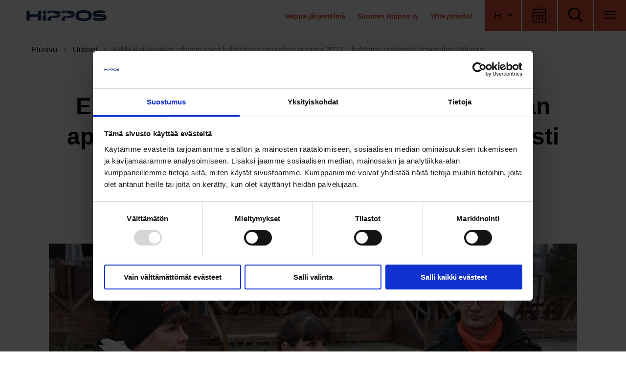

--- FILE ---
content_type: text/html; charset=UTF-8
request_url: https://www.hippos.fi/suomen-hippos/erkki-rajakosken-rahasto-jakoi-kahdeksan-apurahaa-vuonna-2021-kohteina-erityisesti-hevosalan-tutkimus/
body_size: 45537
content:
<!doctype html>
<html class="no-js Single  JSSidebarNavi JSForms" lang=fi>
<head>
<script type="text/javascript" data-cookieconsent=ignore>
  window.dataLayer = window.dataLayer || [];
  function gtag() {
    dataLayer.push(arguments);
  }
  gtag('consent', 'default', {
    ad_personalization: 'denied',
    ad_storage: 'denied',
    ad_user_data: 'denied',
    analytics_storage: 'denied',
    functionality_storage: 'denied',
    personalization_storage: 'denied',
    security_storage: 'granted',
    wait_for_update: 1500,
  });
  gtag('set', 'ads_data_redaction', true);
  gtag('set', 'url_passthrough', false);
</script>
<script type="text/javascript" id=Cookiebot src="https://consent.cookiebot.com/uc.js" data-cbid=ba7b9b14-2046-4e02-af04-e70c2154985e async></script>
<script data-cookieconsent=ignore async=async src='https://lwadm.com/lw/pbjs?pid=478d9501-9e1f-468a-8ca8-f5027991833b'></script>
<script type='text/javascript'>
    var lwhbim = lwhbim || {cmd:[]};
</script>
<script type='text/javascript'>
(function (d) {
    var apc = d.createElement('script'), fs;
    apc.type = 'text/javascript';
    apc.charset = 'UTF-8';
    apc.async = true;
    apc.src = 'https://static.ws.apsis.one/live/p/2429/378fc130.js';
    fs = d.getElementsByTagName('script')[0];
    fs.parentNode.insertBefore(apc, fs);
})(document);
</script>
<meta charset=utf-8>
<meta http-equiv=x-ua-compatible content="ie=edge">
<meta name=viewport content="width=device-width, initial-scale=1.0">
<title>Erkki Rajakosken rahasto jakoi kahdeksan apurahaa vuonna 2021 – kohteina erityisesti hevosalan tutkimus &#x2d; Hippos</title>
<style>img:is([sizes="auto" i], [sizes^="auto," i]) {contain-intrinsic-size:3000px 1500px}</style>
<script data-cfasync=false data-pagespeed-no-defer>
	var gtm4wp_datalayer_name = "dataLayer";
	var dataLayer = dataLayer || [];
</script>
<meta name=robots content="max-snippet:-1,max-image-preview:standard,max-video-preview:-1"/>
<link rel=canonical href="https://www.hippos.fi/suomen-hippos/erkki-rajakosken-rahasto-jakoi-kahdeksan-apurahaa-vuonna-2021-kohteina-erityisesti-hevosalan-tutkimus/"/>
<meta property=og:type content=article />
<meta property=og:locale content=fi_FI />
<meta property=og:site_name content=Hippos />
<meta property=og:title content="Erkki Rajakosken rahasto jakoi kahdeksan apurahaa vuonna 2021 – kohteina erityisesti hevosalan tutkimus"/>
<meta property=og:url content="https://www.hippos.fi/suomen-hippos/erkki-rajakosken-rahasto-jakoi-kahdeksan-apurahaa-vuonna-2021-kohteina-erityisesti-hevosalan-tutkimus/"/>
<meta property=og:image content="https://www.hippos.fi/uploads/sites/1/2021/12/e00afb4f-paraponi-pekka-salonen-1920x1280.jpg"/>
<meta property=og:image:width content=1920 />
<meta property=og:image:height content=1280 />
<meta property=article:published_time content="2021-12-08T14:34:47+00:00"/>
<meta property=article:modified_time content="2021-12-08T14:34:51+00:00"/>
<meta name=twitter:card content=summary_large_image />
<meta name=twitter:title content="Erkki Rajakosken rahasto jakoi kahdeksan apurahaa vuonna 2021 – kohteina erityisesti hevosalan tutkimus"/>
<meta name=twitter:image content="https://www.hippos.fi/uploads/sites/1/2021/12/e00afb4f-paraponi-pekka-salonen-1920x1280.jpg"/>
<script type="application/ld+json">{"@context":"https://schema.org","@graph":[{"@type":"WebSite","@id":"https://www.hippos.fi/#/schema/WebSite","url":"https://www.hippos.fi/","name":"Hippos","inLanguage":"fi","publisher":{"@type":"Organization","@id":"https://www.hippos.fi/#/schema/Organization","name":"Hippos","url":"https://www.hippos.fi/","logo":{"@type":"ImageObject","url":"https://www.hippos.fi/uploads/sites/1/2021/03/cfb77473-hippos-square.png","contentUrl":"https://www.hippos.fi/uploads/sites/1/2021/03/cfb77473-hippos-square.png","width":500,"height":500,"contentSize":"12794"}}},{"@type":"WebPage","@id":"https://www.hippos.fi/suomen-hippos/erkki-rajakosken-rahasto-jakoi-kahdeksan-apurahaa-vuonna-2021-kohteina-erityisesti-hevosalan-tutkimus/","url":"https://www.hippos.fi/suomen-hippos/erkki-rajakosken-rahasto-jakoi-kahdeksan-apurahaa-vuonna-2021-kohteina-erityisesti-hevosalan-tutkimus/","name":"Erkki Rajakosken rahasto jakoi kahdeksan apurahaa vuonna 2021 – kohteina erityisesti hevosalan tutkimus &#x2d; Hippos","inLanguage":"fi","isPartOf":{"@id":"https://www.hippos.fi/#/schema/WebSite"},"potentialAction":{"@type":"ReadAction","target":"https://www.hippos.fi/suomen-hippos/erkki-rajakosken-rahasto-jakoi-kahdeksan-apurahaa-vuonna-2021-kohteina-erityisesti-hevosalan-tutkimus/"},"datePublished":"2021-12-08T14:34:47+00:00","dateModified":"2021-12-08T14:34:51+00:00","author":{"@type":"Person","@id":"https://www.hippos.fi/#/schema/Person/c98785a3f8aef91f270d3af92e994990","name":"Maisa Hyttinen"}}]}</script>
<link rel=dns-prefetch href='//pro.fontawesome.com'/>
<style id=classic-theme-styles-inline-css type='text/css'>.wp-block-button__link{color:#fff;background-color:#32373c;border-radius:9999px;box-shadow:none;text-decoration:none;padding:calc(.667em + 2px) calc(1.333em + 2px);font-size:1.125em}.wp-block-file__button{background:#32373c;color:#fff;text-decoration:none}</style>
<style id=safe-svg-svg-icon-style-inline-css type='text/css'>.safe-svg-cover{text-align:center}.safe-svg-cover .safe-svg-inside{display:inline-block;max-width:100%}.safe-svg-cover svg{fill:currentColor;height:100%;max-height:100%;max-width:100%;width:100%}</style>
<style id=global-styles-inline-css type='text/css'>:root{--wp--preset--aspect-ratio--square:1;--wp--preset--aspect-ratio--4-3: 4/3;--wp--preset--aspect-ratio--3-4: 3/4;--wp--preset--aspect-ratio--3-2: 3/2;--wp--preset--aspect-ratio--2-3: 2/3;--wp--preset--aspect-ratio--16-9: 16/9;--wp--preset--aspect-ratio--9-16: 9/16;--wp--preset--color--black:#000;--wp--preset--color--cyan-bluish-gray:#abb8c3;--wp--preset--color--white:#fff;--wp--preset--color--pale-pink:#f78da7;--wp--preset--color--vivid-red:#cf2e2e;--wp--preset--color--luminous-vivid-orange:#ff6900;--wp--preset--color--luminous-vivid-amber:#fcb900;--wp--preset--color--light-green-cyan:#7bdcb5;--wp--preset--color--vivid-green-cyan:#00d084;--wp--preset--color--pale-cyan-blue:#8ed1fc;--wp--preset--color--vivid-cyan-blue:#0693e3;--wp--preset--color--vivid-purple:#9b51e0;--wp--preset--gradient--vivid-cyan-blue-to-vivid-purple:linear-gradient(135deg,rgba(6,147,227,1) 0%,#9b51e0 100%);--wp--preset--gradient--light-green-cyan-to-vivid-green-cyan:linear-gradient(135deg,#7adcb4 0%,#00d082 100%);--wp--preset--gradient--luminous-vivid-amber-to-luminous-vivid-orange:linear-gradient(135deg,rgba(252,185,0,1) 0%,rgba(255,105,0,1) 100%);--wp--preset--gradient--luminous-vivid-orange-to-vivid-red:linear-gradient(135deg,rgba(255,105,0,1) 0%,#cf2e2e 100%);--wp--preset--gradient--very-light-gray-to-cyan-bluish-gray:linear-gradient(135deg,#eee 0%,#a9b8c3 100%);--wp--preset--gradient--cool-to-warm-spectrum:linear-gradient(135deg,#4aeadc 0%,#9778d1 20%,#cf2aba 40%,#ee2c82 60%,#fb6962 80%,#fef84c 100%);--wp--preset--gradient--blush-light-purple:linear-gradient(135deg,#ffceec 0%,#9896f0 100%);--wp--preset--gradient--blush-bordeaux:linear-gradient(135deg,#fecda5 0%,#fe2d2d 50%,#6b003e 100%);--wp--preset--gradient--luminous-dusk:linear-gradient(135deg,#ffcb70 0%,#c751c0 50%,#4158d0 100%);--wp--preset--gradient--pale-ocean:linear-gradient(135deg,#fff5cb 0%,#b6e3d4 50%,#33a7b5 100%);--wp--preset--gradient--electric-grass:linear-gradient(135deg,#caf880 0%,#71ce7e 100%);--wp--preset--gradient--midnight:linear-gradient(135deg,#020381 0%,#2874fc 100%);--wp--preset--font-size--small:13px;--wp--preset--font-size--medium:20px;--wp--preset--font-size--large:36px;--wp--preset--font-size--x-large:42px;--wp--preset--spacing--20:.44rem;--wp--preset--spacing--30:.67rem;--wp--preset--spacing--40:1rem;--wp--preset--spacing--50:1.5rem;--wp--preset--spacing--60:2.25rem;--wp--preset--spacing--70:3.38rem;--wp--preset--spacing--80:5.06rem;--wp--preset--shadow--natural:6px 6px 9px rgba(0,0,0,.2);--wp--preset--shadow--deep:12px 12px 50px rgba(0,0,0,.4);--wp--preset--shadow--sharp:6px 6px 0 rgba(0,0,0,.2);--wp--preset--shadow--outlined:6px 6px 0 -3px rgba(255,255,255,1) , 6px 6px rgba(0,0,0,1);--wp--preset--shadow--crisp:6px 6px 0 rgba(0,0,0,1)}:where(.is-layout-flex){gap:.5em}:where(.is-layout-grid){gap:.5em}body .is-layout-flex{display:flex}.is-layout-flex{flex-wrap:wrap;align-items:center}.is-layout-flex > :is(*, div){margin:0}body .is-layout-grid{display:grid}.is-layout-grid > :is(*, div){margin:0}:where(.wp-block-columns.is-layout-flex){gap:2em}:where(.wp-block-columns.is-layout-grid){gap:2em}:where(.wp-block-post-template.is-layout-flex){gap:1.25em}:where(.wp-block-post-template.is-layout-grid){gap:1.25em}.has-black-color{color:var(--wp--preset--color--black)!important}.has-cyan-bluish-gray-color{color:var(--wp--preset--color--cyan-bluish-gray)!important}.has-white-color{color:var(--wp--preset--color--white)!important}.has-pale-pink-color{color:var(--wp--preset--color--pale-pink)!important}.has-vivid-red-color{color:var(--wp--preset--color--vivid-red)!important}.has-luminous-vivid-orange-color{color:var(--wp--preset--color--luminous-vivid-orange)!important}.has-luminous-vivid-amber-color{color:var(--wp--preset--color--luminous-vivid-amber)!important}.has-light-green-cyan-color{color:var(--wp--preset--color--light-green-cyan)!important}.has-vivid-green-cyan-color{color:var(--wp--preset--color--vivid-green-cyan)!important}.has-pale-cyan-blue-color{color:var(--wp--preset--color--pale-cyan-blue)!important}.has-vivid-cyan-blue-color{color:var(--wp--preset--color--vivid-cyan-blue)!important}.has-vivid-purple-color{color:var(--wp--preset--color--vivid-purple)!important}.has-black-background-color{background-color:var(--wp--preset--color--black)!important}.has-cyan-bluish-gray-background-color{background-color:var(--wp--preset--color--cyan-bluish-gray)!important}.has-white-background-color{background-color:var(--wp--preset--color--white)!important}.has-pale-pink-background-color{background-color:var(--wp--preset--color--pale-pink)!important}.has-vivid-red-background-color{background-color:var(--wp--preset--color--vivid-red)!important}.has-luminous-vivid-orange-background-color{background-color:var(--wp--preset--color--luminous-vivid-orange)!important}.has-luminous-vivid-amber-background-color{background-color:var(--wp--preset--color--luminous-vivid-amber)!important}.has-light-green-cyan-background-color{background-color:var(--wp--preset--color--light-green-cyan)!important}.has-vivid-green-cyan-background-color{background-color:var(--wp--preset--color--vivid-green-cyan)!important}.has-pale-cyan-blue-background-color{background-color:var(--wp--preset--color--pale-cyan-blue)!important}.has-vivid-cyan-blue-background-color{background-color:var(--wp--preset--color--vivid-cyan-blue)!important}.has-vivid-purple-background-color{background-color:var(--wp--preset--color--vivid-purple)!important}.has-black-border-color{border-color:var(--wp--preset--color--black)!important}.has-cyan-bluish-gray-border-color{border-color:var(--wp--preset--color--cyan-bluish-gray)!important}.has-white-border-color{border-color:var(--wp--preset--color--white)!important}.has-pale-pink-border-color{border-color:var(--wp--preset--color--pale-pink)!important}.has-vivid-red-border-color{border-color:var(--wp--preset--color--vivid-red)!important}.has-luminous-vivid-orange-border-color{border-color:var(--wp--preset--color--luminous-vivid-orange)!important}.has-luminous-vivid-amber-border-color{border-color:var(--wp--preset--color--luminous-vivid-amber)!important}.has-light-green-cyan-border-color{border-color:var(--wp--preset--color--light-green-cyan)!important}.has-vivid-green-cyan-border-color{border-color:var(--wp--preset--color--vivid-green-cyan)!important}.has-pale-cyan-blue-border-color{border-color:var(--wp--preset--color--pale-cyan-blue)!important}.has-vivid-cyan-blue-border-color{border-color:var(--wp--preset--color--vivid-cyan-blue)!important}.has-vivid-purple-border-color{border-color:var(--wp--preset--color--vivid-purple)!important}.has-vivid-cyan-blue-to-vivid-purple-gradient-background{background:var(--wp--preset--gradient--vivid-cyan-blue-to-vivid-purple)!important}.has-light-green-cyan-to-vivid-green-cyan-gradient-background{background:var(--wp--preset--gradient--light-green-cyan-to-vivid-green-cyan)!important}.has-luminous-vivid-amber-to-luminous-vivid-orange-gradient-background{background:var(--wp--preset--gradient--luminous-vivid-amber-to-luminous-vivid-orange)!important}.has-luminous-vivid-orange-to-vivid-red-gradient-background{background:var(--wp--preset--gradient--luminous-vivid-orange-to-vivid-red)!important}.has-very-light-gray-to-cyan-bluish-gray-gradient-background{background:var(--wp--preset--gradient--very-light-gray-to-cyan-bluish-gray)!important}.has-cool-to-warm-spectrum-gradient-background{background:var(--wp--preset--gradient--cool-to-warm-spectrum)!important}.has-blush-light-purple-gradient-background{background:var(--wp--preset--gradient--blush-light-purple)!important}.has-blush-bordeaux-gradient-background{background:var(--wp--preset--gradient--blush-bordeaux)!important}.has-luminous-dusk-gradient-background{background:var(--wp--preset--gradient--luminous-dusk)!important}.has-pale-ocean-gradient-background{background:var(--wp--preset--gradient--pale-ocean)!important}.has-electric-grass-gradient-background{background:var(--wp--preset--gradient--electric-grass)!important}.has-midnight-gradient-background{background:var(--wp--preset--gradient--midnight)!important}.has-small-font-size{font-size:var(--wp--preset--font-size--small)!important}.has-medium-font-size{font-size:var(--wp--preset--font-size--medium)!important}.has-large-font-size{font-size:var(--wp--preset--font-size--large)!important}.has-x-large-font-size{font-size:var(--wp--preset--font-size--x-large)!important}:where(.wp-block-post-template.is-layout-flex){gap:1.25em}:where(.wp-block-post-template.is-layout-grid){gap:1.25em}:where(.wp-block-columns.is-layout-flex){gap:2em}:where(.wp-block-columns.is-layout-grid){gap:2em}:root :where(.wp-block-pullquote){font-size:1.5em;line-height:1.6}</style>
<link rel=stylesheet id=tablepress-default-css href='https://www.hippos.fi/app/plugins/tablepress-premium/css/build/default.css?ver=3.0.3' type='text/css' media=all />
<link rel=stylesheet id=tablepress-datatables-buttons-css href='https://www.hippos.fi/app/plugins/tablepress-premium/modules/css/build/datatables.buttons.css?ver=3.0.3' type='text/css' media=all />
<link rel=stylesheet id=tablepress-datatables-columnfilterwidgets-css href='https://www.hippos.fi/app/plugins/tablepress-premium/modules/css/build/datatables.columnfilterwidgets.css?ver=3.0.3' type='text/css' media=all />
<link rel=stylesheet id=tablepress-datatables-fixedheader-css href='https://www.hippos.fi/app/plugins/tablepress-premium/modules/css/build/datatables.fixedheader.css?ver=3.0.3' type='text/css' media=all />
<link rel=stylesheet id=tablepress-datatables-fixedcolumns-css href='https://www.hippos.fi/app/plugins/tablepress-premium/modules/css/build/datatables.fixedcolumns.css?ver=3.0.3' type='text/css' media=all />
<link rel=stylesheet id=tablepress-datatables-scroll-buttons-css href='https://www.hippos.fi/app/plugins/tablepress-premium/modules/css/build/datatables.scroll-buttons.css?ver=3.0.3' type='text/css' media=all />
<link rel=stylesheet id=tablepress-responsive-tables-css href='https://www.hippos.fi/app/plugins/tablepress-premium/modules/css/build/responsive-tables.css?ver=3.0.3' type='text/css' media=all />
<link rel=stylesheet id=theme-css-css href='https://www.hippos.fi/app/themes/hippos/assets/dist/main.css?ver=1765960513' type='text/css' media=all />
<link rel=stylesheet id=fontawesome-css href='https://pro.fontawesome.com/releases/v5.13.0/css/all.css?ver=6.8.2' type='text/css' media=''/>
<script type="text/javascript" src="https://www.hippos.fi/wp-includes/js/jquery/jquery.min.js?ver=3.7.1" id=jquery-core-js></script>
<script type="text/javascript" src="https://www.hippos.fi/app/plugins/dustpress-js/js/dustpress-min.js?ver=4.4.2" id=dustpress-js></script>
<script data-cfasync=false data-pagespeed-no-defer>
	var dataLayer_content = {"pagePostType":"post","pagePostType2":"single-post","pageCategory":["suomen-hippos"],"pagePostAuthor":"Maisa Hyttinen"};
	dataLayer.push( dataLayer_content );
</script>
<script data-cfasync=false data-pagespeed-no-defer>
(function(w,d,s,l,i){w[l]=w[l]||[];w[l].push({'gtm.start':
new Date().getTime(),event:'gtm.js'});var f=d.getElementsByTagName(s)[0],
j=d.createElement(s),dl=l!='dataLayer'?'&l='+l:'';j.async=true;j.src=
'//www.googletagmanager.com/gtm.js?id='+i+dl;f.parentNode.insertBefore(j,f);
})(window,document,'script','dataLayer','GTM-5HXV6ZF');
</script>
<link rel=icon href="https://www.hippos.fi/app/themes/hippos/assets/images/favicon.png" sizes=32x32 />
<link rel=icon href="https://www.hippos.fi/app/themes/hippos/assets/images/favicon.png" sizes=192x192 />
<link rel=apple-touch-icon href="https://www.hippos.fi/app/themes/hippos/assets/images/favicon.png"/>
<meta name=msapplication-TileImage content="https://www.hippos.fi/app/themes/hippos/assets/images/favicon.png"/>
</head>
<body id=ylos class="wp-singular post-template-default single single-post postid-20885 single-format-standard wp-theme-hippos">
<noscript><iframe src="https://www.googletagmanager.com/ns.html?id=GTM-5HXV6ZF" height=0 width=0 style="display:none;visibility:hidden" aria-hidden=true></iframe></noscript>
<a href="#main-content" class=u-skip-to-content>Hyppää sisältöön</a>
<div class="body-overlay js-body-overlay"></div>
<header id=site-header class=site-header>
<nav id=navbar class="navbar is-white" role=navigation aria-label="Päävalikko">
<div class=navbar-wrapper>
<div class="navbar__logo navbar__half">
<a href="https://www.hippos.fi" class="logo-link ">
<img width=549 height=151 src="https://www.hippos.fi/uploads/sites/1/2021/02/30f5695b-hippos_logo_alt.svg" class="site-logo wp-stateless-item" alt="" decoding=async loading=lazy data-image-size=medium data-stateless-media-bucket=client-hippos-production data-stateless-media-name="sites/1/2021/02/30f5695b-hippos_logo_alt.svg"/>
<span class=sr-only>Etusivu</span>
</a>
</div>
<div class="navbar__buttons navbar__half is-flex">
<div class="navbar__secondary-links is-flex">
<ul>
<li>
<a href="" target="">
</a>
</li>
<li>
<a href="https://heppa.hippos.fi/heppa/app" target="">
Heppa-järjestelmä
</a>
</li>
<li>
<a href="https://www.hippos.fi/suomen-hippos-ry/" target="">
Suomen Hippos ry
</a>
</li>
<li>
<a href="https://www.hippos.fi/suomen-hippos-ry/yhteystiedot/" target="">
Yhteystiedot
</a>
</li>
</ul>
<div id=js-navbar-language class=navbar__language>
<div class=dropdown>
<div class=dropdown-trigger>
<button class="button navbar__language__button is-uppercase" aria-haspopup=true aria-expanded=false aria-controls=lang-dropdown-menu>
<span class=lang>
fi
</span>
<span class="icon is-small"> <span class="fas fa-angle-down" aria-hidden=true></span> </span>
</button>
</div>
<div class=dropdown-menu id=lang-dropdown-menu role=menu>
<div class="dropdown-content is-uppercase">
<a href="/" class=dropdown-item>fi</a>
<a href="https://www.hippos.fi/centralorganisationen-for-travsport-och-hastuppfodning/" target="" class=dropdown-item>SV</a>
<a href="https://www.hippos.fi/central-organisation-for-trotting-and-horse-breeding/" target="" class=dropdown-item>EN</a>
</div>
</div>
</div>
</div>
</div>
<button id=toggle-calendar class="navbar-button is-uppercase toggle-calendar" aria-label="Avaa tapahtumakalenteri" aria-expanded=false>
<svg class="icon icon--calendar navbar-button__icon has-fill-black flex-shrink-0" aria-hidden=true>
<use xlink:href="#icon-calendar"></use>
</svg>
</button>
<button id=toggle-search class="navbar-button is-uppercase toggle-search" aria-label="Avaa haku" aria-expanded=false>
<svg class="icon icon--search navbar-button__icon has-fill-black flex-shrink-0" aria-hidden=true>
<use xlink:href="#icon-search"></use>
</svg>
</button>
<button id=toggle-hamburger class="navbar-button hamburger--squeeze toggle-hamburger" type=button aria-label="Avaa valikko" aria-expanded=false>
<span class=hamburger-box>
<span class=hamburger-inner></span>
</span>
</button>
</div>
</div>
<div id=calendar-overlay class=calendar-overlay tabindex=-1 aria-role=dialog aria-describedby=calendar-overlay-title>
<div class=section>
<div class=container>
<div class="columns is-centered">
<div class="column calendar-wrapper is-12">
<div class=calendar-overlay__content>
<div class=content>
<h2 id=calendar-overlay-title class="overlay-title is-size-4-mobile is-size-3 has-text-left with-bottom-border has-text-white">Hippos kalenteri</h2>
<div class=calendar-overlay__area>
<div class=columns>
<div class="calendar-list column is-7">
<div class=categories-list>
<label class=category-container>Ravitapahtumat
<input type=checkbox class=check-category checked=checked name="event-category[]" value=event>
<span class="checkmark color-orange"></span>
</label>
<label class=category-container>Koulutus
<input type=checkbox class=check-category checked=checked name="event-category[]" value=koulutus>
<span class="checkmark color-green"></span>
</label>
</div>
<input type=text id=js-event-calendar-date class="js-event-calendar-date has-text-orange" readonly>
<div role=region id=js-event-list class=event-list aria-live=polite>
<a href="https://heppa.hippos.fi/mobiili/races/event/2026-01-23/L/1/" target=_blank class="event-list__single columns" data-date="23/01/2026" data-category=event>
<div class="event-time column is-3-mobile is-3-tablet is-2-fullhd">
<span class="event-category category-orange"></span>
18:00
</div>
<div class="event-name column is-8-mobile is-6-tablet is-7-fullhd">
Mäntsälä-ravit
</div>
<div class="event-location column is-hidden-mobile is-2-tablet">
Lahti
</div>
<div class="event-arrow column is-1">
<svg class="icon icon--angle-right angle-right-icon has-fill-white small-icon flex-shrink-0" aria-hidden=true>
<use xlink:href="#icon-angle-right"></use>
</svg>
</div>
</a>
<a href="https://heppa.hippos.fi/mobiili/races/event/2026-01-24/O/1/" target=_blank class="event-list__single columns" data-date="24/01/2026" data-category=event>
<div class="event-time column is-3-mobile is-3-tablet is-2-fullhd">
<span class="event-category category-orange"></span>
13:00
</div>
<div class="event-name column is-8-mobile is-6-tablet is-7-fullhd">
Lauantairavit Äimärautiolla
</div>
<div class="event-location column is-hidden-mobile is-2-tablet">
Oulu
</div>
<div class="event-arrow column is-1">
<svg class="icon icon--angle-right angle-right-icon has-fill-white small-icon flex-shrink-0" aria-hidden=true>
<use xlink:href="#icon-angle-right"></use>
</svg>
</div>
</a>
<a href="https://heppa.hippos.fi/mobiili/races/event/2026-01-25/KU/1/" target=_blank class="event-list__single columns" data-date="25/01/2026" data-category=event>
<div class="event-time column is-3-mobile is-3-tablet is-2-fullhd">
<span class="event-category category-orange"></span>
13:00
</div>
<div class="event-name column is-8-mobile is-6-tablet is-7-fullhd">
Jaettavat sarjat & Winter Monté meeting. HUOM! 2/3 palkitaan
</div>
<div class="event-location column is-hidden-mobile is-2-tablet">
Kuopio
</div>
<div class="event-arrow column is-1">
<svg class="icon icon--angle-right angle-right-icon has-fill-white small-icon flex-shrink-0" aria-hidden=true>
<use xlink:href="#icon-angle-right"></use>
</svg>
</div>
</a>
<a href="https://heppa.hippos.fi/mobiili/races/event/2026-01-26/T/1/" target=_blank class="event-list__single columns" data-date="26/01/2026" data-category=event>
<div class="event-time column is-3-mobile is-3-tablet is-2-fullhd">
<span class="event-category category-orange"></span>
18:00
</div>
<div class="event-name column is-8-mobile is-6-tablet is-7-fullhd">
Talvimeeting -karsinta
</div>
<div class="event-location column is-hidden-mobile is-2-tablet">
Tampere
</div>
<div class="event-arrow column is-1">
<svg class="icon icon--angle-right angle-right-icon has-fill-white small-icon flex-shrink-0" aria-hidden=true>
<use xlink:href="#icon-angle-right"></use>
</svg>
</div>
</a>
<a href="https://heppa.hippos.fi/mobiili/races/event/2026-01-27/J/1/" target=_blank class="event-list__single columns" data-date="27/01/2026" data-category=event>
<div class="event-time column is-3-mobile is-3-tablet is-2-fullhd">
<span class="event-category category-orange"></span>
18:00
</div>
<div class="event-name column is-8-mobile is-6-tablet is-7-fullhd">
Jyväskylä TOTO5
</div>
<div class="event-location column is-hidden-mobile is-2-tablet">
Jyväskylä
</div>
<div class="event-arrow column is-1">
<svg class="icon icon--angle-right angle-right-icon has-fill-white small-icon flex-shrink-0" aria-hidden=true>
<use xlink:href="#icon-angle-right"></use>
</svg>
</div>
</a>
<a href="https://heppa.hippos.fi/mobiili/races/event/2026-01-28/H/1/" target=_blank class="event-list__single columns" data-date="28/01/2026" data-category=event>
<div class="event-time column is-3-mobile is-3-tablet is-2-fullhd">
<span class="event-category category-orange"></span>
18:00
</div>
<div class="event-name column is-8-mobile is-6-tablet is-7-fullhd">
Helsinki TOTO75
</div>
<div class="event-location column is-hidden-mobile is-2-tablet">
Helsinki
</div>
<div class="event-arrow column is-1">
<svg class="icon icon--angle-right angle-right-icon has-fill-white small-icon flex-shrink-0" aria-hidden=true>
<use xlink:href="#icon-angle-right"></use>
</svg>
</div>
</a>
<div class="event-list__single columns" data-date="30/01/2026" data-category=event>
<div class="event-time column is-3-mobile is-3-tablet is-2-fullhd">
<span class="event-category category-orange"></span>
18:00
</div>
<div class="event-name column is-8-mobile is-6-tablet is-7-fullhd">
Voimaeläincup -karsinnat
</div>
<div class="event-location column is-hidden-mobile is-3">
Turku
</div>
</div>
<div class="event-list__single columns" data-date="31/01/2026" data-category=event>
<div class="event-time column is-3-mobile is-3-tablet is-2-fullhd">
<span class="event-category category-orange"></span>
13:00
</div>
<div class="event-name column is-8-mobile is-6-tablet is-7-fullhd">
Divisioonakarsinnat
</div>
<div class="event-location column is-hidden-mobile is-3">
Kuopio
</div>
</div>
<div class="event-list__single columns" data-date="01/02/2026" data-category=event>
<div class="event-time column is-3-mobile is-3-tablet is-2-fullhd">
<span class="event-category category-orange"></span>
13:00
</div>
<div class="event-name column is-8-mobile is-6-tablet is-7-fullhd">
Jaettavat sarjat kylmäverisille
</div>
<div class="event-location column is-hidden-mobile is-3">
Seinäjoki
</div>
</div>
<div class="event-list__single columns" data-date="02/02/2026" data-category=event>
<div class="event-time column is-3-mobile is-3-tablet is-2-fullhd">
<span class="event-category category-orange"></span>
18:00
</div>
<div class="event-name column is-8-mobile is-6-tablet is-7-fullhd">
Oulu TOTO4
</div>
<div class="event-location column is-hidden-mobile is-3">
Oulu
</div>
</div>
<div class="event-list__single columns" data-date="03/02/2026" data-category=event>
<div class="event-time column is-3-mobile is-3-tablet is-2-fullhd">
<span class="event-category category-orange"></span>
18:00
</div>
<div class="event-name column is-8-mobile is-6-tablet is-7-fullhd">
Lahti TOTO5
</div>
<div class="event-location column is-hidden-mobile is-3">
Lahti
</div>
</div>
<div class="event-list__single columns" data-date="04/02/2026" data-category=event>
<div class="event-time column is-3-mobile is-3-tablet is-2-fullhd">
<span class="event-category category-orange"></span>
18:00
</div>
<div class="event-name column is-8-mobile is-6-tablet is-7-fullhd">
Divisioonakarsinnat & Nuorten sarja
</div>
<div class="event-location column is-hidden-mobile is-3">
Tampere
</div>
</div>
<div class="event-list__single columns" data-date="06/02/2026" data-category=event>
<div class="event-time column is-3-mobile is-3-tablet is-2-fullhd">
<span class="event-category category-orange"></span>
18:00
</div>
<div class="event-name column is-8-mobile is-6-tablet is-7-fullhd">
Jaettavat sarjat
</div>
<div class="event-location column is-hidden-mobile is-3">
Kuopio
</div>
</div>
<div class="event-list__single columns" data-date="07/02/2026" data-category=event>
<div class="event-time column is-3-mobile is-3-tablet is-2-fullhd">
<span class="event-category category-orange"></span>
13:00
</div>
<div class="event-name column is-8-mobile is-6-tablet is-7-fullhd">
Talvimalja & Hevari Winter Bonus -finaali
</div>
<div class="event-location column is-hidden-mobile is-3">
Helsinki
</div>
</div>
<div class="event-list__single columns" data-date="08/02/2026" data-category=event>
<div class="event-time column is-3-mobile is-3-tablet is-2-fullhd">
<span class="event-category category-orange"></span>
13:00
</div>
<div class="event-name column is-8-mobile is-6-tablet is-7-fullhd">
Winter Monté Meeting -karsinta
</div>
<div class="event-location column is-hidden-mobile is-3">
Jyväskylä
</div>
</div>
<div class="event-list__single columns" data-date="09/02/2026" data-category=event>
<div class="event-time column is-3-mobile is-3-tablet is-2-fullhd">
<span class="event-category category-orange"></span>
18:00
</div>
<div class="event-name column is-8-mobile is-6-tablet is-7-fullhd">
Lahti TOTO4
</div>
<div class="event-location column is-hidden-mobile is-3">
Lahti
</div>
</div>
<div class="event-list__single columns" data-date="10/02/2026" data-category=event>
<div class="event-time column is-3-mobile is-3-tablet is-2-fullhd">
<span class="event-category category-orange"></span>
18:00
</div>
<div class="event-name column is-8-mobile is-6-tablet is-7-fullhd">
Oulu TOTO5
</div>
<div class="event-location column is-hidden-mobile is-3">
Oulu
</div>
</div>
<div class="event-list__single columns" data-date="11/02/2026" data-category=event>
<div class="event-time column is-3-mobile is-3-tablet is-2-fullhd">
<span class="event-category category-orange"></span>
18:00
</div>
<div class="event-name column is-8-mobile is-6-tablet is-7-fullhd">
Kulta- & Tammadivisioona, Tammadivisioonakarsinta
</div>
<div class="event-location column is-hidden-mobile is-3">
Seinäjoki
</div>
</div>
<div class="event-list__single columns" data-date="13/02/2026" data-category=event>
<div class="event-time column is-3-mobile is-3-tablet is-2-fullhd">
<span class="event-category category-orange"></span>
18:00
</div>
<div class="event-name column is-8-mobile is-6-tablet is-7-fullhd">
Monté Talvimeeting -karsinta
</div>
<div class="event-location column is-hidden-mobile is-3">
Jyväskylä
</div>
</div>
<div class="event-list__single columns" data-date="14/02/2026" data-category=event>
<div class="event-time column is-3-mobile is-3-tablet is-2-fullhd">
<span class="event-category category-orange"></span>
13:00
</div>
<div class="event-name column is-8-mobile is-6-tablet is-7-fullhd">
Voimaeläincup -finaalit & divisioonakarsinnat
</div>
<div class="event-location column is-hidden-mobile is-3">
Turku
</div>
</div>
<div class="event-list__single columns" data-date="15/02/2026" data-category=event>
<div class="event-time column is-3-mobile is-3-tablet is-2-fullhd">
<span class="event-category category-orange"></span>
13:00
</div>
<div class="event-name column is-8-mobile is-6-tablet is-7-fullhd">
Kauden avaus, 2/3 hevosista palkitaan
</div>
<div class="event-location column is-hidden-mobile is-3">
Kaustinen
</div>
</div>
<div class="event-list__single columns" data-date="16/02/2026" data-category=event>
<div class="event-time column is-3-mobile is-3-tablet is-2-fullhd">
<span class="event-category category-orange"></span>
18:00
</div>
<div class="event-name column is-8-mobile is-6-tablet is-7-fullhd">
Kauden avaus
</div>
<div class="event-location column is-hidden-mobile is-3">
Joensuu
</div>
</div>
<div class="event-list__single columns" data-date="17/02/2026" data-category=event>
<div class="event-time column is-3-mobile is-3-tablet is-2-fullhd">
<span class="event-category category-orange"></span>
18:00
</div>
<div class="event-name column is-8-mobile is-6-tablet is-7-fullhd">
Oulu TOTO5
</div>
<div class="event-location column is-hidden-mobile is-3">
Oulu
</div>
</div>
<div class="event-list__single columns" data-date="18/02/2026" data-category=event>
<div class="event-time column is-3-mobile is-3-tablet is-2-fullhd">
<span class="event-category category-orange"></span>
18:00
</div>
<div class="event-name column is-8-mobile is-6-tablet is-7-fullhd">
Kivikylä Voimaliiga, Tammadivisioona, KV Kohti Divisioonia
</div>
<div class="event-location column is-hidden-mobile is-3">
Helsinki
</div>
</div>
<div class="event-list__single columns" data-date="20/02/2026" data-category=event>
<div class="event-time column is-3-mobile is-3-tablet is-2-fullhd">
<span class="event-category category-orange"></span>
18:00
</div>
<div class="event-name column is-8-mobile is-6-tablet is-7-fullhd">
Tampere TOTO5
</div>
<div class="event-location column is-hidden-mobile is-3">
Tampere
</div>
</div>
<div class="event-list__single columns" data-date="21/02/2026" data-category=event>
<div class="event-time column is-3-mobile is-3-tablet is-2-fullhd">
<span class="event-category category-orange"></span>
13:00
</div>
<div class="event-name column is-8-mobile is-6-tablet is-7-fullhd">
Juhlaravit, Ravilauantai, Divisioonakarsinnat, Nuorten Sarja
</div>
<div class="event-location column is-hidden-mobile is-3">
Seinäjoki
</div>
</div>
<div class="event-list__single columns" data-date="22/02/2026" data-category=event>
<div class="event-time column is-3-mobile is-3-tablet is-2-fullhd">
<span class="event-category category-orange"></span>
13:00
</div>
<div class="event-name column is-8-mobile is-6-tablet is-7-fullhd">
Ravikauden avaus & Winter Monté Meeting -karsinta
</div>
<div class="event-location column is-hidden-mobile is-3">
Pori
</div>
</div>
<div class="event-list__single columns" data-date="22/02/2026" data-category=event>
<div class="event-time column is-3-mobile is-3-tablet is-2-fullhd">
<span class="event-category category-orange"></span>
12:00
</div>
<div class="event-name column is-8-mobile is-6-tablet is-7-fullhd">
Hankasalmen paikallisravit
</div>
<div class="event-location column is-hidden-mobile is-3">
Paikallisravit
</div>
</div>
<div class="event-list__single columns" data-date="23/02/2026" data-category=event>
<div class="event-time column is-3-mobile is-3-tablet is-2-fullhd">
<span class="event-category category-orange"></span>
18:00
</div>
<div class="event-name column is-8-mobile is-6-tablet is-7-fullhd">
Sorsasalon Talvikuningatar & kohti divisioonia
</div>
<div class="event-location column is-hidden-mobile is-3">
Kuopio
</div>
</div>
<div class="event-list__single columns" data-date="24/02/2026" data-category=event>
<div class="event-time column is-3-mobile is-3-tablet is-2-fullhd">
<span class="event-category category-orange"></span>
18:00
</div>
<div class="event-name column is-8-mobile is-6-tablet is-7-fullhd">
Suomen Cup -karsinta
</div>
<div class="event-location column is-hidden-mobile is-3">
Lahti
</div>
</div>
<div class="event-list__single columns" data-date="25/02/2026" data-category=event>
<div class="event-time column is-3-mobile is-3-tablet is-2-fullhd">
<span class="event-category category-orange"></span>
18:00
</div>
<div class="event-name column is-8-mobile is-6-tablet is-7-fullhd">
Kultadivisioona, LV Kohti Divisioonia
</div>
<div class="event-location column is-hidden-mobile is-3">
Helsinki
</div>
</div>
<div class="event-list__single columns" data-date="27/02/2026" data-category=event>
<div class="event-time column is-3-mobile is-3-tablet is-2-fullhd">
<span class="event-category category-orange"></span>
18:00
</div>
<div class="event-name column is-8-mobile is-6-tablet is-7-fullhd">
Oulu TOTO5
</div>
<div class="event-location column is-hidden-mobile is-3">
Oulu
</div>
</div>
<div class="event-list__single columns" data-date="28/02/2026" data-category=event>
<div class="event-time column is-3-mobile is-3-tablet is-2-fullhd">
<span class="event-category category-orange"></span>
13:00
</div>
<div class="event-name column is-8-mobile is-6-tablet is-7-fullhd">
KK-2026 Kultajousi-ajo, divisioonakarsinnat
</div>
<div class="event-location column is-hidden-mobile is-3">
Joensuu
</div>
</div>
<div class="event-list__single columns" data-date="01/03/2026" data-category=event>
<div class="event-time column is-3-mobile is-3-tablet is-2-fullhd">
<span class="event-category category-orange"></span>
13:00
</div>
<div class="event-name column is-8-mobile is-6-tablet is-7-fullhd">
Jääravit Kangasniemellä
</div>
<div class="event-location column is-hidden-mobile is-3">
Paikallisravit
</div>
</div>
<div class="event-list__single columns" data-date="01/03/2026" data-category=event>
<div class="event-time column is-3-mobile is-3-tablet is-2-fullhd">
<span class="event-category category-orange"></span>
13:00
</div>
<div class="event-name column is-8-mobile is-6-tablet is-7-fullhd">
Tampere TOTO4
</div>
<div class="event-location column is-hidden-mobile is-3">
Tampere
</div>
</div>
<div class="event-list__single columns" data-date="02/03/2026" data-category=event>
<div class="event-time column is-3-mobile is-3-tablet is-2-fullhd">
<span class="event-category category-orange"></span>
18:00
</div>
<div class="event-name column is-8-mobile is-6-tablet is-7-fullhd">
Nuorten sarja 2026 ja Suomen Cup-karsinta
</div>
<div class="event-location column is-hidden-mobile is-3">
Jyväskylä
</div>
</div>
<div class="event-list__single columns" data-date="03/03/2026" data-category=event>
<div class="event-time column is-3-mobile is-3-tablet is-2-fullhd">
<span class="event-category category-orange"></span>
18:00
</div>
<div class="event-name column is-8-mobile is-6-tablet is-7-fullhd">
Kauden avaus
</div>
<div class="event-location column is-hidden-mobile is-3">
Kouvola
</div>
</div>
<div class="event-list__single columns" data-date="04/03/2026" data-category=event>
<div class="event-time column is-3-mobile is-3-tablet is-2-fullhd">
<span class="event-category category-orange"></span>
18:00
</div>
<div class="event-name column is-8-mobile is-6-tablet is-7-fullhd">
Kaustinen TOTO75
</div>
<div class="event-location column is-hidden-mobile is-3">
Kaustinen
</div>
</div>
<div class="event-list__single columns" data-date="06/03/2026" data-category=event>
<div class="event-time column is-3-mobile is-3-tablet is-2-fullhd">
<span class="event-category category-orange"></span>
18:00
</div>
<div class="event-name column is-8-mobile is-6-tablet is-7-fullhd">
Nuorten sarja
</div>
<div class="event-location column is-hidden-mobile is-3">
Turku
</div>
</div>
<div class="event-list__single columns" data-date="07/03/2026" data-category=event>
<div class="event-time column is-3-mobile is-3-tablet is-2-fullhd">
<span class="event-category category-orange"></span>
13:00
</div>
<div class="event-name column is-8-mobile is-6-tablet is-7-fullhd">
Perinteiset jääravit Illinsuvannolla Iissä
</div>
<div class="event-location column is-hidden-mobile is-3">
Paikallisravit
</div>
</div>
<div class="event-list__single columns" data-date="07/03/2026" data-category=event>
<div class="event-time column is-3-mobile is-3-tablet is-2-fullhd">
<span class="event-category category-orange"></span>
13:00
</div>
<div class="event-name column is-8-mobile is-6-tablet is-7-fullhd">
Divisioonafinaali
</div>
<div class="event-location column is-hidden-mobile is-3">
Tampere
</div>
</div>
<div class="event-list__single columns" data-date="08/03/2026" data-category=event>
<div class="event-time column is-3-mobile is-3-tablet is-2-fullhd">
<span class="event-category category-orange"></span>
13:00
</div>
<div class="event-name column is-8-mobile is-6-tablet is-7-fullhd">
Suomen Cup -karsinta & Jaettava sarja
</div>
<div class="event-location column is-hidden-mobile is-3">
Lahti
</div>
</div>
<div class="event-list__single columns" data-date="09/03/2026" data-category=event>
<div class="event-time column is-3-mobile is-3-tablet is-2-fullhd">
<span class="event-category category-orange"></span>
18:00
</div>
<div class="event-name column is-8-mobile is-6-tablet is-7-fullhd">
Nuorten Sarja 2026 & Aloittelevien nuorten lähtö
</div>
<div class="event-location column is-hidden-mobile is-3">
Kuopio
</div>
</div>
<div class="event-list__single columns" data-date="10/03/2026" data-category=event>
<div class="event-time column is-3-mobile is-3-tablet is-2-fullhd">
<span class="event-category category-orange"></span>
18:00
</div>
<div class="event-name column is-8-mobile is-6-tablet is-7-fullhd">
Suomen Cup-karsinta,Nuorten Sarja,Winter Monte Meeting-kars.
</div>
<div class="event-location column is-hidden-mobile is-3">
Seinäjoki
</div>
</div>
<div class="event-list__single columns" data-date="11/03/2026" data-category=event>
<div class="event-time column is-3-mobile is-3-tablet is-2-fullhd">
<span class="event-category category-orange"></span>
18:00
</div>
<div class="event-name column is-8-mobile is-6-tablet is-7-fullhd">
Kivikylä Voimaliiga, Nousijadivisioonakarsinta
</div>
<div class="event-location column is-hidden-mobile is-3">
Helsinki
</div>
</div>
<div class="event-list__single columns" data-date="13/03/2026" data-category=event>
<div class="event-time column is-3-mobile is-3-tablet is-2-fullhd">
<span class="event-category category-orange"></span>
18:00
</div>
<div class="event-name column is-8-mobile is-6-tablet is-7-fullhd">
ÄIJÄravit
</div>
<div class="event-location column is-hidden-mobile is-3">
Pori
</div>
</div>
<div class="event-list__single columns" data-date="14/03/2026" data-category=event>
<div class="event-time column is-3-mobile is-3-tablet is-2-fullhd">
<span class="event-category category-orange"></span>
13:00
</div>
<div class="event-name column is-8-mobile is-6-tablet is-7-fullhd">
Valkeala-ajo
</div>
<div class="event-location column is-hidden-mobile is-3">
Kouvola
</div>
</div>
<div class="event-list__single columns" data-date="15/03/2026" data-category=event>
<div class="event-time column is-3-mobile is-3-tablet is-2-fullhd">
<span class="event-category category-orange"></span>
11:00
</div>
<div class="event-name column is-8-mobile is-6-tablet is-7-fullhd">
Paikallisravit + poniravit Joensuun raviradalla
</div>
<div class="event-location column is-hidden-mobile is-3">
Paikallisravit
</div>
</div>
<div class="event-list__single columns" data-date="15/03/2026" data-category=event>
<div class="event-time column is-3-mobile is-3-tablet is-2-fullhd">
<span class="event-category category-orange"></span>
13:00
</div>
<div class="event-name column is-8-mobile is-6-tablet is-7-fullhd">
Ravikausi käyntiin
</div>
<div class="event-location column is-hidden-mobile is-3">
Rovaniemi
</div>
</div>
<div class="event-list__single columns" data-date="16/03/2026" data-category=event>
<div class="event-time column is-3-mobile is-3-tablet is-2-fullhd">
<span class="event-category category-orange"></span>
18:00
</div>
<div class="event-name column is-8-mobile is-6-tablet is-7-fullhd">
GLI Power Race- & Suomen Cup- & Tie Suur-Hollolaan-karsinta
</div>
<div class="event-location column is-hidden-mobile is-3">
Lahti
</div>
</div>
<div class="event-list__single columns" data-date="17/03/2026" data-category=event>
<div class="event-time column is-3-mobile is-3-tablet is-2-fullhd">
<span class="event-category category-orange"></span>
18:00
</div>
<div class="event-name column is-8-mobile is-6-tablet is-7-fullhd">
Kriteriumkoe & Jaettavat sarja
</div>
<div class="event-location column is-hidden-mobile is-3">
Tampere
</div>
</div>
<div class="event-list__single columns" data-date="18/03/2026" data-category=event>
<div class="event-time column is-3-mobile is-3-tablet is-2-fullhd">
<span class="event-category category-orange"></span>
18:00
</div>
<div class="event-name column is-8-mobile is-6-tablet is-7-fullhd">
Derbyn Kevätsuosikki, Divisioonakarsinnat, WMM-karsinta
</div>
<div class="event-location column is-hidden-mobile is-3">
Helsinki
</div>
</div>
<div class="event-list__single columns" data-date="20/03/2026" data-category=event>
<div class="event-time column is-3-mobile is-3-tablet is-2-fullhd">
<span class="event-category category-orange"></span>
18:00
</div>
<div class="event-name column is-8-mobile is-6-tablet is-7-fullhd">
Suomen Cup -kars. & Tammasarja 2026 & Monté Talvimeeting
</div>
<div class="event-location column is-hidden-mobile is-3">
Kuopio
</div>
</div>
<div class="event-list__single columns" data-date="21/03/2026" data-category=event>
<div class="event-time column is-3-mobile is-3-tablet is-2-fullhd">
<span class="event-category category-orange"></span>
13:00
</div>
<div class="event-name column is-8-mobile is-6-tablet is-7-fullhd">
Arctic Horse Race
</div>
<div class="event-location column is-hidden-mobile is-3">
Rovaniemi
</div>
</div>
<div class="event-list__single columns" data-date="22/03/2026" data-category=event>
<div class="event-time column is-3-mobile is-3-tablet is-2-fullhd">
<span class="event-category category-orange"></span>
13:00
</div>
<div class="event-name column is-8-mobile is-6-tablet is-7-fullhd">
Kauden avaus, Amat. SM-liiga & aloittelevien nuorten lähdöt
</div>
<div class="event-location column is-hidden-mobile is-3">
Mikkeli
</div>
</div>
<div class="event-list__single columns" data-date="23/03/2026" data-category=event>
<div class="event-time column is-3-mobile is-3-tablet is-2-fullhd">
<span class="event-category category-orange"></span>
18:00
</div>
<div class="event-name column is-8-mobile is-6-tablet is-7-fullhd">
KK-26, Divisioonia, Aloittelevien nuorten lähtö
</div>
<div class="event-location column is-hidden-mobile is-3">
Seinäjoki
</div>
</div>
<div class="event-list__single columns" data-date="24/03/2026" data-category=event>
<div class="event-time column is-3-mobile is-3-tablet is-2-fullhd">
<span class="event-category category-orange"></span>
18:00
</div>
<div class="event-name column is-8-mobile is-6-tablet is-7-fullhd">
Kriteriumin Kasvattajalähtö
</div>
<div class="event-location column is-hidden-mobile is-3">
Tampere
</div>
</div>
<div class="event-list__single columns" data-date="25/03/2026" data-category=event>
<div class="event-time column is-3-mobile is-3-tablet is-2-fullhd">
<span class="event-category category-orange"></span>
18:00
</div>
<div class="event-name column is-8-mobile is-6-tablet is-7-fullhd">
Isokenkä & KK-26, Divisioonakarsinta, Amatööriohjastajien SM
</div>
<div class="event-location column is-hidden-mobile is-3">
Helsinki
</div>
</div>
<div class="event-list__single columns" data-date="27/03/2026" data-category=event>
<div class="event-time column is-3-mobile is-3-tablet is-2-fullhd">
<span class="event-category category-orange"></span>
18:00
</div>
<div class="event-name column is-8-mobile is-6-tablet is-7-fullhd">
Perjantai-illan ravit
</div>
<div class="event-location column is-hidden-mobile is-3">
Jyväskylä
</div>
</div>
<div class="event-list__single columns" data-date="28/03/2026" data-category=event>
<div class="event-time column is-3-mobile is-3-tablet is-2-fullhd">
<span class="event-category category-orange"></span>
13:00
</div>
<div class="event-name column is-8-mobile is-6-tablet is-7-fullhd">
Suomen Cup & Best Lady & GLI Power Race
</div>
<div class="event-location column is-hidden-mobile is-3">
Lahti
</div>
</div>
<div class="event-list__single columns" data-date="29/03/2026" data-category=event>
<div class="event-time column is-3-mobile is-3-tablet is-2-fullhd">
<span class="event-category category-orange"></span>
13:00
</div>
<div class="event-name column is-8-mobile is-6-tablet is-7-fullhd">
Kaustinen TOTO4
</div>
<div class="event-location column is-hidden-mobile is-3">
Kaustinen
</div>
</div>
<div class="event-list__single columns" data-date="30/03/2026" data-category=event>
<div class="event-time column is-3-mobile is-3-tablet is-2-fullhd">
<span class="event-category category-orange"></span>
18:00
</div>
<div class="event-name column is-8-mobile is-6-tablet is-7-fullhd">
Divisioonakarsinnat & tammojen KK-26 lähtö
</div>
<div class="event-location column is-hidden-mobile is-3">
Tampere
</div>
</div>
<div class="event-list__single columns" data-date="31/03/2026" data-category=event>
<div class="event-time column is-3-mobile is-3-tablet is-2-fullhd">
<span class="event-category category-orange"></span>
18:00
</div>
<div class="event-name column is-8-mobile is-6-tablet is-7-fullhd">
Tammasarja 2026 & Nuorten Sarja 2026
</div>
<div class="event-location column is-hidden-mobile is-3">
Kuopio
</div>
</div>
<div class="event-list__single columns" data-date="01/04/2026" data-category=event>
<div class="event-time column is-3-mobile is-3-tablet is-2-fullhd">
<span class="event-category category-orange"></span>
18:00
</div>
<div class="event-name column is-8-mobile is-6-tablet is-7-fullhd">
Uudenmaan Upein -karsinnat
</div>
<div class="event-location column is-hidden-mobile is-3">
Helsinki
</div>
</div>
<div class="event-list__single columns" data-date="03/04/2026" data-category=event>
<div class="event-time column is-3-mobile is-3-tablet is-2-fullhd">
<span class="event-category category-orange"></span>
12:00
</div>
<div class="event-name column is-8-mobile is-6-tablet is-7-fullhd">
Killerin poniravit
</div>
<div class="event-location column is-hidden-mobile is-3">
Jyväskylä
</div>
</div>
<div class="event-list__single columns" data-date="03/04/2026" data-category=event>
<div class="event-time column is-3-mobile is-3-tablet is-2-fullhd">
<span class="event-category category-orange"></span>
13:00
</div>
<div class="event-name column is-8-mobile is-6-tablet is-7-fullhd">
Pitkän perjantain perheravit
</div>
<div class="event-location column is-hidden-mobile is-3">
Turku
</div>
</div>
<div class="event-list__single columns" data-date="04/04/2026" data-category=event>
<div class="event-time column is-3-mobile is-3-tablet is-2-fullhd">
<span class="event-category category-orange"></span>
13:00
</div>
<div class="event-name column is-8-mobile is-6-tablet is-7-fullhd">
KK-26, Divisioonakarsinnat & Kv Monte Talvimeeting -finaali
</div>
<div class="event-location column is-hidden-mobile is-3">
Mikkeli
</div>
</div>
<div class="event-list__single columns" data-date="05/04/2026" data-category=event>
<div class="event-time column is-3-mobile is-3-tablet is-2-fullhd">
<span class="event-category category-orange"></span>
13:00
</div>
<div class="event-name column is-8-mobile is-6-tablet is-7-fullhd">
Pääsiäisravit, Jaettava sarja, Poniravit klo 10.45
</div>
<div class="event-location column is-hidden-mobile is-3">
Lappeenranta
</div>
</div>
<div class="event-list__single columns" data-date="06/04/2026" data-category=event>
<div class="event-time column is-3-mobile is-3-tablet is-2-fullhd">
<span class="event-category category-orange"></span>
18:00
</div>
<div class="event-name column is-8-mobile is-6-tablet is-7-fullhd">
Tammasarja & Divisioonakarsinta
</div>
<div class="event-location column is-hidden-mobile is-3">
Rovaniemi
</div>
</div>
<div class="event-list__single columns" data-date="07/04/2026" data-category=event>
<div class="event-time column is-3-mobile is-3-tablet is-2-fullhd">
<span class="event-category category-orange"></span>
18:00
</div>
<div class="event-name column is-8-mobile is-6-tablet is-7-fullhd">
Nuorten Sarja, Aloittelevien nuorten lähtö
</div>
<div class="event-location column is-hidden-mobile is-3">
Seinäjoki
</div>
</div>
<div class="event-list__single columns" data-date="08/04/2026" data-category=event>
<div class="event-time column is-3-mobile is-3-tablet is-2-fullhd">
<span class="event-category category-orange"></span>
18:00
</div>
<div class="event-name column is-8-mobile is-6-tablet is-7-fullhd">
Keskiviikkoravit, divisioonakarsinnat
</div>
<div class="event-location column is-hidden-mobile is-3">
Joensuu
</div>
</div>
<div class="event-list__single columns" data-date="10/04/2026" data-category=event>
<div class="event-time column is-3-mobile is-3-tablet is-2-fullhd">
<span class="event-category category-orange"></span>
18:00
</div>
<div class="event-name column is-8-mobile is-6-tablet is-7-fullhd">
Tie SH -karsinta & Nuorten Sarja & Monté & Omistajaravit
</div>
<div class="event-location column is-hidden-mobile is-3">
Lahti
</div>
</div>
<div class="event-list__single columns" data-date="11/04/2026" data-category=event>
<div class="event-time column is-3-mobile is-3-tablet is-2-fullhd">
<span class="event-category category-orange"></span>
13:00
</div>
<div class="event-name column is-8-mobile is-6-tablet is-7-fullhd">
Uudenmaan Upein, Helsinki-Ajo, 5-vuotispokaali, KK-26 tammat
</div>
<div class="event-location column is-hidden-mobile is-3">
Helsinki
</div>
</div>
<div class="event-list__single columns" data-date="12/04/2026" data-category=event>
<div class="event-time column is-3-mobile is-3-tablet is-2-fullhd">
<span class="event-category category-orange"></span>
13:00
</div>
<div class="event-name column is-8-mobile is-6-tablet is-7-fullhd">
Kauden avaus & Jaettavat sarjat
</div>
<div class="event-location column is-hidden-mobile is-3">
Forssa
</div>
</div>
<div class="event-list__single columns" data-date="13/04/2026" data-category=event>
<div class="event-time column is-3-mobile is-3-tablet is-2-fullhd">
<span class="event-category category-orange"></span>
18:00
</div>
<div class="event-name column is-8-mobile is-6-tablet is-7-fullhd">
Divisioonakarsinnat & KK-26
</div>
<div class="event-location column is-hidden-mobile is-3">
Tampere
</div>
</div>
<div class="event-list__single columns" data-date="14/04/2026" data-category=event>
<div class="event-time column is-3-mobile is-3-tablet is-2-fullhd">
<span class="event-category category-orange"></span>
18:00
</div>
<div class="event-name column is-8-mobile is-6-tablet is-7-fullhd">
Oulu TOTO5
</div>
<div class="event-location column is-hidden-mobile is-3">
Oulu
</div>
</div>
<div class="event-list__single columns" data-date="15/04/2026" data-category=event>
<div class="event-time column is-3-mobile is-3-tablet is-2-fullhd">
<span class="event-category category-orange"></span>
18:00
</div>
<div class="event-name column is-8-mobile is-6-tablet is-7-fullhd">
KK-26 tammat & Nuorten sarja & Divisioonakarsintaa
</div>
<div class="event-location column is-hidden-mobile is-3">
Jyväskylä
</div>
</div>
<div class="event-list__single columns" data-date="16/04/2026" data-category=event>
<div class="event-time column is-3-mobile is-3-tablet is-2-fullhd">
<span class="event-category category-orange"></span>
18:00
</div>
<div class="event-name column is-8-mobile is-6-tablet is-7-fullhd">
Kaustinen TOTO5
</div>
<div class="event-location column is-hidden-mobile is-3">
Kaustinen
</div>
</div>
<div class="event-list__single columns" data-date="17/04/2026" data-category=event>
<div class="event-time column is-3-mobile is-3-tablet is-2-fullhd">
<span class="event-category category-orange"></span>
18:00
</div>
<div class="event-name column is-8-mobile is-6-tablet is-7-fullhd">
Satakunnan Yrittäjäravit
</div>
<div class="event-location column is-hidden-mobile is-3">
Pori
</div>
</div>
<div class="event-list__single columns" data-date="18/04/2026" data-category=event>
<div class="event-time column is-3-mobile is-3-tablet is-2-fullhd">
<span class="event-category category-orange"></span>
13:00
</div>
<div class="event-name column is-8-mobile is-6-tablet is-7-fullhd">
Divisioonakarsinnat, 4-v. tammalähtö & Tammasarja
</div>
<div class="event-location column is-hidden-mobile is-3">
Lappeenranta
</div>
</div>
<div class="event-list__single columns" data-date="19/04/2026" data-category=event>
<div class="event-time column is-3-mobile is-3-tablet is-2-fullhd">
<span class="event-category category-orange"></span>
13:00
</div>
<div class="event-name column is-8-mobile is-6-tablet is-7-fullhd">
Sunnuntairavit Laivakankaalla & Ravikauden avaus
</div>
<div class="event-location column is-hidden-mobile is-3">
Tornio
</div>
</div>
<div class="event-list__single columns" data-date="20/04/2026" data-category=event>
<div class="event-time column is-3-mobile is-3-tablet is-2-fullhd">
<span class="event-category category-orange"></span>
18:00
</div>
<div class="event-name column is-8-mobile is-6-tablet is-7-fullhd">
Kultadivisioona & Black Horse Cup -karsinnat & KK-26 (t)
</div>
<div class="event-location column is-hidden-mobile is-3">
Kuopio
</div>
</div>
<div class="event-list__single columns" data-date="21/04/2026" data-category=event>
<div class="event-time column is-3-mobile is-3-tablet is-2-fullhd">
<span class="event-category category-orange"></span>
18:00
</div>
<div class="event-name column is-8-mobile is-6-tablet is-7-fullhd">
Korotettu Nuorten sarja & Suomenhevosliiton kannustuslähtö
</div>
<div class="event-location column is-hidden-mobile is-3">
Tampere
</div>
</div>
<div class="event-list__single columns" data-date="22/04/2026" data-category=event>
<div class="event-time column is-3-mobile is-3-tablet is-2-fullhd">
<span class="event-category category-orange"></span>
18:00
</div>
<div class="event-name column is-8-mobile is-6-tablet is-7-fullhd">
Prix Monté Finlandia -katsastus, Hevari Junioritähti
</div>
<div class="event-location column is-hidden-mobile is-3">
Helsinki
</div>
</div>
<div class="event-list__single columns" data-date="23/04/2026" data-category=event>
<div class="event-time column is-3-mobile is-3-tablet is-2-fullhd">
<span class="event-category category-orange"></span>
18:00
</div>
<div class="event-name column is-8-mobile is-6-tablet is-7-fullhd">
Tammasarja
</div>
<div class="event-location column is-hidden-mobile is-3">
Turku
</div>
</div>
<div class="event-list__single columns" data-date="24/04/2026" data-category=event>
<div class="event-time column is-3-mobile is-3-tablet is-2-fullhd">
<span class="event-category category-orange"></span>
18:00
</div>
<div class="event-name column is-8-mobile is-6-tablet is-7-fullhd">
Nostalgiaravit, Naisten Ajo
</div>
<div class="event-location column is-hidden-mobile is-3">
Kouvola
</div>
</div>
<div class="event-list__single columns" data-date="24/04/2026" data-category=event>
<div class="event-time column is-3-mobile is-3-tablet is-2-fullhd">
<span class="event-category category-orange"></span>
11:00
</div>
<div class="event-name column is-8-mobile is-6-tablet is-7-fullhd">
Lounasravit
</div>
<div class="event-location column is-hidden-mobile is-3">
Oulu
</div>
</div>
<div class="event-list__single columns" data-date="25/04/2026" data-category=event>
<div class="event-time column is-3-mobile is-3-tablet is-2-fullhd">
<span class="event-category category-orange"></span>
13:00
</div>
<div class="event-name column is-8-mobile is-6-tablet is-7-fullhd">
Seinäjoki Race, Etain Royal Stayer, KK-2026, Kruunu ae
</div>
<div class="event-location column is-hidden-mobile is-3">
Seinäjoki
</div>
</div>
<div class="event-list__single columns" data-date="26/04/2026" data-category=event>
<div class="event-time column is-3-mobile is-3-tablet is-2-fullhd">
<span class="event-category category-orange"></span>
13:00
</div>
<div class="event-name column is-8-mobile is-6-tablet is-7-fullhd">
Kauden avaus
</div>
<div class="event-location column is-hidden-mobile is-3">
Ylivieska
</div>
</div>
<div class="event-list__single columns" data-date="27/04/2026" data-category=event>
<div class="event-time column is-3-mobile is-3-tablet is-2-fullhd">
<span class="event-category category-orange"></span>
18:00
</div>
<div class="event-name column is-8-mobile is-6-tablet is-7-fullhd">
Nuorten Sarja
</div>
<div class="event-location column is-hidden-mobile is-3">
Mikkeli
</div>
</div>
<div class="event-list__single columns" data-date="28/04/2026" data-category=event>
<div class="event-time column is-3-mobile is-3-tablet is-2-fullhd">
<span class="event-category category-orange"></span>
18:00
</div>
<div class="event-name column is-8-mobile is-6-tablet is-7-fullhd">
LV Black Horse cup -karsinta & sh Kriteriumkoe
</div>
<div class="event-location column is-hidden-mobile is-3">
Tampere
</div>
</div>
<div class="event-list__single columns" data-date="29/04/2026" data-category=event>
<div class="event-time column is-3-mobile is-3-tablet is-2-fullhd">
<span class="event-category category-orange"></span>
18:00
</div>
<div class="event-name column is-8-mobile is-6-tablet is-7-fullhd">
Arvid Åvallin TammaDerby—karsinnat, LV Isokenkä & Tammasarja
</div>
<div class="event-location column is-hidden-mobile is-3">
Helsinki
</div>
</div>
<div class="event-list__single columns" data-date="30/04/2026" data-category=event>
<div class="event-time column is-3-mobile is-3-tablet is-2-fullhd">
<span class="event-category category-orange"></span>
18:00
</div>
<div class="event-name column is-8-mobile is-6-tablet is-7-fullhd">
Vappuaaton karkelot, Racing Amatöörien SM-liiga, Monté
</div>
<div class="event-location column is-hidden-mobile is-3">
Jyväskylä
</div>
</div>
<div class="event-list__single columns" data-date="01/05/2026" data-category=event>
<div class="event-time column is-3-mobile is-3-tablet is-2-fullhd">
<span class="event-category category-orange"></span>
00:00
</div>
<div class="event-name column is-8-mobile is-6-tablet is-7-fullhd">
Joensuu TOTO5
</div>
<div class="event-location column is-hidden-mobile is-3">
Joensuu
</div>
</div>
<div class="event-list__single columns" data-date="02/05/2026" data-category=event>
<div class="event-time column is-3-mobile is-3-tablet is-2-fullhd">
<span class="event-category category-orange"></span>
00:00
</div>
<div class="event-name column is-8-mobile is-6-tablet is-7-fullhd">
Oulu TOTO75
</div>
<div class="event-location column is-hidden-mobile is-3">
Oulu
</div>
</div>
<div class="event-list__single columns" data-date="03/05/2026" data-category=event>
<div class="event-time column is-3-mobile is-3-tablet is-2-fullhd">
<span class="event-category category-orange"></span>
00:00
</div>
<div class="event-name column is-8-mobile is-6-tablet is-7-fullhd">
Lappeenranta TOTO4
</div>
<div class="event-location column is-hidden-mobile is-3">
Lappeenranta
</div>
</div>
<div class="event-list__single columns" data-date="04/05/2026" data-category=event>
<div class="event-time column is-3-mobile is-3-tablet is-2-fullhd">
<span class="event-category category-orange"></span>
00:00
</div>
<div class="event-name column is-8-mobile is-6-tablet is-7-fullhd">
Pori TOTO4
</div>
<div class="event-location column is-hidden-mobile is-3">
Pori
</div>
</div>
<div class="event-list__single columns" data-date="05/05/2026" data-category=event>
<div class="event-time column is-3-mobile is-3-tablet is-2-fullhd">
<span class="event-category category-orange"></span>
00:00
</div>
<div class="event-name column is-8-mobile is-6-tablet is-7-fullhd">
Lahti TOTO5
</div>
<div class="event-location column is-hidden-mobile is-3">
Lahti
</div>
</div>
<div class="event-list__single columns" data-date="06/05/2026" data-category=event>
<div class="event-time column is-3-mobile is-3-tablet is-2-fullhd">
<span class="event-category category-orange"></span>
00:00
</div>
<div class="event-name column is-8-mobile is-6-tablet is-7-fullhd">
Forssa TOTO75
</div>
<div class="event-location column is-hidden-mobile is-3">
Forssa
</div>
</div>
<div class="event-list__single columns" data-date="07/05/2026" data-category=event>
<div class="event-time column is-3-mobile is-3-tablet is-2-fullhd">
<span class="event-category category-orange"></span>
00:00
</div>
<div class="event-name column is-8-mobile is-6-tablet is-7-fullhd">
Seinäjoki TOTO5
</div>
<div class="event-location column is-hidden-mobile is-3">
Seinäjoki
</div>
</div>
<div class="event-list__single columns" data-date="08/05/2026" data-category=event>
<div class="event-time column is-3-mobile is-3-tablet is-2-fullhd">
<span class="event-category category-orange"></span>
00:00
</div>
<div class="event-name column is-8-mobile is-6-tablet is-7-fullhd">
Kuopio TOTO5
</div>
<div class="event-location column is-hidden-mobile is-3">
Kuopio
</div>
</div>
<div class="event-list__single columns" data-date="08/05/2026" data-category=event>
<div class="event-time column is-3-mobile is-3-tablet is-2-fullhd">
<span class="event-category category-orange"></span>
00:00
</div>
<div class="event-name column is-8-mobile is-6-tablet is-7-fullhd">
Turku TOTO4
</div>
<div class="event-location column is-hidden-mobile is-3">
Turku
</div>
</div>
<div class="event-list__single columns" data-date="09/05/2026" data-category=event>
<div class="event-time column is-3-mobile is-3-tablet is-2-fullhd">
<span class="event-category category-orange"></span>
13:00
</div>
<div class="event-name column is-8-mobile is-6-tablet is-7-fullhd">
Helsinki TOTO75
</div>
<div class="event-location column is-hidden-mobile is-3">
Helsinki
</div>
</div>
<div class="event-list__single columns" data-date="10/05/2026" data-category=event>
<div class="event-time column is-3-mobile is-3-tablet is-2-fullhd">
<span class="event-category category-orange"></span>
13:00
</div>
<div class="event-name column is-8-mobile is-6-tablet is-7-fullhd">
Helsinki TOTO75
</div>
<div class="event-location column is-hidden-mobile is-3">
Helsinki
</div>
</div>
<div class="event-list__single columns" data-date="11/05/2026" data-category=event>
<div class="event-time column is-3-mobile is-3-tablet is-2-fullhd">
<span class="event-category category-orange"></span>
00:00
</div>
<div class="event-name column is-8-mobile is-6-tablet is-7-fullhd">
Tornio TOTO4
</div>
<div class="event-location column is-hidden-mobile is-3">
Tornio
</div>
</div>
<div class="event-list__single columns" data-date="12/05/2026" data-category=event>
<div class="event-time column is-3-mobile is-3-tablet is-2-fullhd">
<span class="event-category category-orange"></span>
00:00
</div>
<div class="event-name column is-8-mobile is-6-tablet is-7-fullhd">
Tampere TOTO5
</div>
<div class="event-location column is-hidden-mobile is-3">
Tampere
</div>
</div>
<div class="event-list__single columns" data-date="13/05/2026" data-category=event>
<div class="event-time column is-3-mobile is-3-tablet is-2-fullhd">
<span class="event-category category-orange"></span>
00:00
</div>
<div class="event-name column is-8-mobile is-6-tablet is-7-fullhd">
Mikkeli TOTO75
</div>
<div class="event-location column is-hidden-mobile is-3">
Mikkeli
</div>
</div>
<div class="event-list__single columns" data-date="14/05/2026" data-category=event>
<div class="event-time column is-3-mobile is-3-tablet is-2-fullhd">
<span class="event-category category-orange"></span>
00:00
</div>
<div class="event-name column is-8-mobile is-6-tablet is-7-fullhd">
Ylivieska TOTO5
</div>
<div class="event-location column is-hidden-mobile is-3">
Ylivieska
</div>
</div>
<div class="event-list__single columns" data-date="15/05/2026" data-category=event>
<div class="event-time column is-3-mobile is-3-tablet is-2-fullhd">
<span class="event-category category-orange"></span>
00:00
</div>
<div class="event-name column is-8-mobile is-6-tablet is-7-fullhd">
Joensuu TOTO5
</div>
<div class="event-location column is-hidden-mobile is-3">
Joensuu
</div>
</div>
<div class="event-list__single columns" data-date="16/05/2026" data-category=event>
<div class="event-time column is-3-mobile is-3-tablet is-2-fullhd">
<span class="event-category category-orange"></span>
00:00
</div>
<div class="event-name column is-8-mobile is-6-tablet is-7-fullhd">
Pori TOTO75
</div>
<div class="event-location column is-hidden-mobile is-3">
Pori
</div>
</div>
<div class="event-list__single columns" data-date="16/05/2026" data-category=event>
<div class="event-time column is-3-mobile is-3-tablet is-2-fullhd">
<span class="event-category category-orange"></span>
00:00
</div>
<div class="event-name column is-8-mobile is-6-tablet is-7-fullhd">
Tornio TOTO4
</div>
<div class="event-location column is-hidden-mobile is-3">
Tornio
</div>
</div>
<div class="event-list__single columns" data-date="17/05/2026" data-category=event>
<div class="event-time column is-3-mobile is-3-tablet is-2-fullhd">
<span class="event-category category-orange"></span>
00:00
</div>
<div class="event-name column is-8-mobile is-6-tablet is-7-fullhd">
Härmä TOTO4
</div>
<div class="event-location column is-hidden-mobile is-3">
Härmä
</div>
</div>
<div class="event-list__single columns" data-date="18/05/2026" data-category=event>
<div class="event-time column is-3-mobile is-3-tablet is-2-fullhd">
<span class="event-category category-orange"></span>
00:00
</div>
<div class="event-name column is-8-mobile is-6-tablet is-7-fullhd">
Kouvola TOTO4
</div>
<div class="event-location column is-hidden-mobile is-3">
Kouvola
</div>
</div>
<div class="event-list__single columns" data-date="19/05/2026" data-category=event>
<div class="event-time column is-3-mobile is-3-tablet is-2-fullhd">
<span class="event-category category-orange"></span>
00:00
</div>
<div class="event-name column is-8-mobile is-6-tablet is-7-fullhd">
Tampere TOTO5
</div>
<div class="event-location column is-hidden-mobile is-3">
Tampere
</div>
</div>
<div class="event-list__single columns" data-date="20/05/2026" data-category=event>
<div class="event-time column is-3-mobile is-3-tablet is-2-fullhd">
<span class="event-category category-orange"></span>
00:00
</div>
<div class="event-name column is-8-mobile is-6-tablet is-7-fullhd">
Helsinki TOTO75
</div>
<div class="event-location column is-hidden-mobile is-3">
Helsinki
</div>
</div>
<div class="event-list__single columns" data-date="21/05/2026" data-category=event>
<div class="event-time column is-3-mobile is-3-tablet is-2-fullhd">
<span class="event-category category-orange"></span>
00:00
</div>
<div class="event-name column is-8-mobile is-6-tablet is-7-fullhd">
Seinäjoki TOTO5
</div>
<div class="event-location column is-hidden-mobile is-3">
Seinäjoki
</div>
</div>
<div class="event-list__single columns" data-date="22/05/2026" data-category=event>
<div class="event-time column is-3-mobile is-3-tablet is-2-fullhd">
<span class="event-category category-orange"></span>
00:00
</div>
<div class="event-name column is-8-mobile is-6-tablet is-7-fullhd">
Forssa TOTO5
</div>
<div class="event-location column is-hidden-mobile is-3">
Forssa
</div>
</div>
<div class="event-list__single columns" data-date="22/05/2026" data-category=event>
<div class="event-time column is-3-mobile is-3-tablet is-2-fullhd">
<span class="event-category category-orange"></span>
00:00
</div>
<div class="event-name column is-8-mobile is-6-tablet is-7-fullhd">
Jyväskylä TOTO4
</div>
<div class="event-location column is-hidden-mobile is-3">
Jyväskylä
</div>
</div>
<div class="event-list__single columns" data-date="23/05/2026" data-category=event>
<div class="event-time column is-3-mobile is-3-tablet is-2-fullhd">
<span class="event-category category-orange"></span>
00:00
</div>
<div class="event-name column is-8-mobile is-6-tablet is-7-fullhd">
Kuopio TOTO75
</div>
<div class="event-location column is-hidden-mobile is-3">
Kuopio
</div>
</div>
<div class="event-list__single columns" data-date="24/05/2026" data-category=event>
<div class="event-time column is-3-mobile is-3-tablet is-2-fullhd">
<span class="event-category category-orange"></span>
00:00
</div>
<div class="event-name column is-8-mobile is-6-tablet is-7-fullhd">
Kokemäki TOTO4
</div>
<div class="event-location column is-hidden-mobile is-3">
Kokemäki
</div>
</div>
<div class="event-list__single columns" data-date="24/05/2026" data-category=event>
<div class="event-time column is-3-mobile is-3-tablet is-2-fullhd">
<span class="event-category category-orange"></span>
00:00
</div>
<div class="event-name column is-8-mobile is-6-tablet is-7-fullhd">
Kausala TOTO4
</div>
<div class="event-location column is-hidden-mobile is-3">
Kausala
</div>
</div>
<div class="event-list__single columns" data-date="25/05/2026" data-category=event>
<div class="event-time column is-3-mobile is-3-tablet is-2-fullhd">
<span class="event-category category-orange"></span>
00:00
</div>
<div class="event-name column is-8-mobile is-6-tablet is-7-fullhd">
Kaustinen TOTO4
</div>
<div class="event-location column is-hidden-mobile is-3">
Kaustinen
</div>
</div>
<div class="event-list__single columns" data-date="26/05/2026" data-category=event>
<div class="event-time column is-3-mobile is-3-tablet is-2-fullhd">
<span class="event-category category-orange"></span>
00:00
</div>
<div class="event-name column is-8-mobile is-6-tablet is-7-fullhd">
Oulu TOTO5
</div>
<div class="event-location column is-hidden-mobile is-3">
Oulu
</div>
</div>
<div class="event-list__single columns" data-date="27/05/2026" data-category=event>
<div class="event-time column is-3-mobile is-3-tablet is-2-fullhd">
<span class="event-category category-orange"></span>
00:00
</div>
<div class="event-name column is-8-mobile is-6-tablet is-7-fullhd">
Helsinki TOTO75
</div>
<div class="event-location column is-hidden-mobile is-3">
Helsinki
</div>
</div>
<div class="event-list__single columns" data-date="28/05/2026" data-category=event>
<div class="event-time column is-3-mobile is-3-tablet is-2-fullhd">
<span class="event-category category-orange"></span>
00:00
</div>
<div class="event-name column is-8-mobile is-6-tablet is-7-fullhd">
Tampere TOTO5
</div>
<div class="event-location column is-hidden-mobile is-3">
Tampere
</div>
</div>
<div class="event-list__single columns" data-date="29/05/2026" data-category=event>
<div class="event-time column is-3-mobile is-3-tablet is-2-fullhd">
<span class="event-category category-orange"></span>
00:00
</div>
<div class="event-name column is-8-mobile is-6-tablet is-7-fullhd">
Vieremä TOTO75
</div>
<div class="event-location column is-hidden-mobile is-3">
Vieremä
</div>
</div>
<div class="event-list__single columns" data-date="01/06/2026" data-category=event>
<div class="event-time column is-3-mobile is-3-tablet is-2-fullhd">
<span class="event-category category-orange"></span>
00:00
</div>
<div class="event-name column is-8-mobile is-6-tablet is-7-fullhd">
Jyväskylä TOTO4
</div>
<div class="event-location column is-hidden-mobile is-3">
Jyväskylä
</div>
</div>
<div class="event-list__single columns" data-date="02/06/2026" data-category=event>
<div class="event-time column is-3-mobile is-3-tablet is-2-fullhd">
<span class="event-category category-orange"></span>
00:00
</div>
<div class="event-name column is-8-mobile is-6-tablet is-7-fullhd">
Mikkeli TOTO5
</div>
<div class="event-location column is-hidden-mobile is-3">
Mikkeli
</div>
</div>
<div class="event-list__single columns" data-date="03/06/2026" data-category=event>
<div class="event-time column is-3-mobile is-3-tablet is-2-fullhd">
<span class="event-category category-orange"></span>
00:00
</div>
<div class="event-name column is-8-mobile is-6-tablet is-7-fullhd">
Lahti TOTO75
</div>
<div class="event-location column is-hidden-mobile is-3">
Lahti
</div>
</div>
<div class="event-list__single columns" data-date="04/06/2026" data-category=event>
<div class="event-time column is-3-mobile is-3-tablet is-2-fullhd">
<span class="event-category category-orange"></span>
00:00
</div>
<div class="event-name column is-8-mobile is-6-tablet is-7-fullhd">
Turku TOTO5
</div>
<div class="event-location column is-hidden-mobile is-3">
Turku
</div>
</div>
<div class="event-list__single columns" data-date="05/06/2026" data-category=event>
<div class="event-time column is-3-mobile is-3-tablet is-2-fullhd">
<span class="event-category category-orange"></span>
00:00
</div>
<div class="event-name column is-8-mobile is-6-tablet is-7-fullhd">
Kuopio TOTO4
</div>
<div class="event-location column is-hidden-mobile is-3">
Kuopio
</div>
</div>
<div class="event-list__single columns" data-date="05/06/2026" data-category=event>
<div class="event-time column is-3-mobile is-3-tablet is-2-fullhd">
<span class="event-category category-orange"></span>
00:00
</div>
<div class="event-name column is-8-mobile is-6-tablet is-7-fullhd">
Seinäjoki TOTO5
</div>
<div class="event-location column is-hidden-mobile is-3">
Seinäjoki
</div>
</div>
<div class="event-list__single columns" data-date="06/06/2026" data-category=event>
<div class="event-time column is-3-mobile is-3-tablet is-2-fullhd">
<span class="event-category category-orange"></span>
00:00
</div>
<div class="event-name column is-8-mobile is-6-tablet is-7-fullhd">
Forssa TOTO75
</div>
<div class="event-location column is-hidden-mobile is-3">
Forssa
</div>
</div>
<div class="event-list__single columns" data-date="06/06/2026" data-category=event>
<div class="event-time column is-3-mobile is-3-tablet is-2-fullhd">
<span class="event-category category-orange"></span>
16:00
</div>
<div class="event-name column is-8-mobile is-6-tablet is-7-fullhd">
Paikallisravit Lieksan raviradalla
</div>
<div class="event-location column is-hidden-mobile is-3">
Paikallisravit
</div>
</div>
<div class="event-list__single columns" data-date="07/06/2026" data-category=event>
<div class="event-time column is-3-mobile is-3-tablet is-2-fullhd">
<span class="event-category category-orange"></span>
00:00
</div>
<div class="event-name column is-8-mobile is-6-tablet is-7-fullhd">
Haapajärvi TOTO4
</div>
<div class="event-location column is-hidden-mobile is-3">
Haapajärvi
</div>
</div>
<div class="event-list__single columns" data-date="07/06/2026" data-category=event>
<div class="event-time column is-3-mobile is-3-tablet is-2-fullhd">
<span class="event-category category-orange"></span>
00:00
</div>
<div class="event-name column is-8-mobile is-6-tablet is-7-fullhd">
Tornio TOTO4
</div>
<div class="event-location column is-hidden-mobile is-3">
Tornio
</div>
</div>
<div class="event-list__single columns" data-date="08/06/2026" data-category=event>
<div class="event-time column is-3-mobile is-3-tablet is-2-fullhd">
<span class="event-category category-orange"></span>
00:00
</div>
<div class="event-name column is-8-mobile is-6-tablet is-7-fullhd">
Lappeenranta TOTO4
</div>
<div class="event-location column is-hidden-mobile is-3">
Lappeenranta
</div>
</div>
<div class="event-list__single columns" data-date="09/06/2026" data-category=event>
<div class="event-time column is-3-mobile is-3-tablet is-2-fullhd">
<span class="event-category category-orange"></span>
00:00
</div>
<div class="event-name column is-8-mobile is-6-tablet is-7-fullhd">
Tampere TOTO5
</div>
<div class="event-location column is-hidden-mobile is-3">
Tampere
</div>
</div>
<div class="event-list__single columns" data-date="10/06/2026" data-category=event>
<div class="event-time column is-3-mobile is-3-tablet is-2-fullhd">
<span class="event-category category-orange"></span>
00:00
</div>
<div class="event-name column is-8-mobile is-6-tablet is-7-fullhd">
Helsinki TOTO75
</div>
<div class="event-location column is-hidden-mobile is-3">
Helsinki
</div>
</div>
<div class="event-list__single columns" data-date="11/06/2026" data-category=event>
<div class="event-time column is-3-mobile is-3-tablet is-2-fullhd">
<span class="event-category category-orange"></span>
00:00
</div>
<div class="event-name column is-8-mobile is-6-tablet is-7-fullhd">
Kaustinen TOTO5
</div>
<div class="event-location column is-hidden-mobile is-3">
Kaustinen
</div>
</div>
<div class="event-list__single columns" data-date="12/06/2026" data-category=event>
<div class="event-time column is-3-mobile is-3-tablet is-2-fullhd">
<span class="event-category category-orange"></span>
00:00
</div>
<div class="event-name column is-8-mobile is-6-tablet is-7-fullhd">
Kajaani TOTO75
</div>
<div class="event-location column is-hidden-mobile is-3">
Kajaani
</div>
</div>
<div class="event-list__single columns" data-date="13/06/2026" data-category=event>
<div class="event-time column is-3-mobile is-3-tablet is-2-fullhd">
<span class="event-category category-orange"></span>
00:00
</div>
<div class="event-name column is-8-mobile is-6-tablet is-7-fullhd">
Jyväskylä TOTO75
</div>
<div class="event-location column is-hidden-mobile is-3">
Jyväskylä
</div>
</div>
<div class="event-list__single columns" data-date="14/06/2026" data-category=event>
<div class="event-time column is-3-mobile is-3-tablet is-2-fullhd">
<span class="event-category category-orange"></span>
00:00
</div>
<div class="event-name column is-8-mobile is-6-tablet is-7-fullhd">
Kokkola TOTO4
</div>
<div class="event-location column is-hidden-mobile is-3">
Kokkola
</div>
</div>
<div class="event-list__single columns" data-date="14/06/2026" data-category=event>
<div class="event-time column is-3-mobile is-3-tablet is-2-fullhd">
<span class="event-category category-orange"></span>
00:00
</div>
<div class="event-name column is-8-mobile is-6-tablet is-7-fullhd">
Riihimäki TOTO4
</div>
<div class="event-location column is-hidden-mobile is-3">
Riihimäki
</div>
</div>
<div class="event-list__single columns" data-date="15/06/2026" data-category=event>
<div class="event-time column is-3-mobile is-3-tablet is-2-fullhd">
<span class="event-category category-orange"></span>
00:00
</div>
<div class="event-name column is-8-mobile is-6-tablet is-7-fullhd">
Forssa TOTO4
</div>
<div class="event-location column is-hidden-mobile is-3">
Forssa
</div>
</div>
<div class="event-list__single columns" data-date="16/06/2026" data-category=event>
<div class="event-time column is-3-mobile is-3-tablet is-2-fullhd">
<span class="event-category category-orange"></span>
00:00
</div>
<div class="event-name column is-8-mobile is-6-tablet is-7-fullhd">
Mikkeli TOTO4
</div>
<div class="event-location column is-hidden-mobile is-3">
Mikkeli
</div>
</div>
<div class="event-list__single columns" data-date="16/06/2026" data-category=event>
<div class="event-time column is-3-mobile is-3-tablet is-2-fullhd">
<span class="event-category category-orange"></span>
00:00
</div>
<div class="event-name column is-8-mobile is-6-tablet is-7-fullhd">
Tornio TOTO5
</div>
<div class="event-location column is-hidden-mobile is-3">
Tornio
</div>
</div>
<div class="event-list__single columns" data-date="17/06/2026" data-category=event>
<div class="event-time column is-3-mobile is-3-tablet is-2-fullhd">
<span class="event-category category-orange"></span>
00:00
</div>
<div class="event-name column is-8-mobile is-6-tablet is-7-fullhd">
Helsinki TOTO75
</div>
<div class="event-location column is-hidden-mobile is-3">
Helsinki
</div>
</div>
<div class="event-list__single columns" data-date="18/06/2026" data-category=event>
<div class="event-time column is-3-mobile is-3-tablet is-2-fullhd">
<span class="event-category category-orange"></span>
00:00
</div>
<div class="event-name column is-8-mobile is-6-tablet is-7-fullhd">
Kouvola TOTO5
</div>
<div class="event-location column is-hidden-mobile is-3">
Kouvola
</div>
</div>
<div class="event-list__single columns" data-date="19/06/2026" data-category=event>
<div class="event-time column is-3-mobile is-3-tablet is-2-fullhd">
<span class="event-category category-orange"></span>
00:00
</div>
<div class="event-name column is-8-mobile is-6-tablet is-7-fullhd">
Härmä TOTO5
</div>
<div class="event-location column is-hidden-mobile is-3">
Härmä
</div>
</div>
<div class="event-list__single columns" data-date="19/06/2026" data-category=event>
<div class="event-time column is-3-mobile is-3-tablet is-2-fullhd">
<span class="event-category category-orange"></span>
00:00
</div>
<div class="event-name column is-8-mobile is-6-tablet is-7-fullhd">
Vieremä TOTO4
</div>
<div class="event-location column is-hidden-mobile is-3">
Vieremä
</div>
</div>
<div class="event-list__single columns" data-date="20/06/2026" data-category=event>
<div class="event-time column is-3-mobile is-3-tablet is-2-fullhd">
<span class="event-category category-orange"></span>
00:00
</div>
<div class="event-name column is-8-mobile is-6-tablet is-7-fullhd">
Härmä TOTO75
</div>
<div class="event-location column is-hidden-mobile is-3">
Härmä
</div>
</div>
<div class="event-list__single columns" data-date="20/06/2026" data-category=event>
<div class="event-time column is-3-mobile is-3-tablet is-2-fullhd">
<span class="event-category category-orange"></span>
00:00
</div>
<div class="event-name column is-8-mobile is-6-tablet is-7-fullhd">
Kokemäki TOTO4
</div>
<div class="event-location column is-hidden-mobile is-3">
Kokemäki
</div>
</div>
<div class="event-list__single columns" data-date="21/06/2026" data-category=event>
<div class="event-time column is-3-mobile is-3-tablet is-2-fullhd">
<span class="event-category category-orange"></span>
00:00
</div>
<div class="event-name column is-8-mobile is-6-tablet is-7-fullhd">
Kauhava TOTO4
</div>
<div class="event-location column is-hidden-mobile is-3">
Kauhava
</div>
</div>
<div class="event-list__single columns" data-date="21/06/2026" data-category=event>
<div class="event-time column is-3-mobile is-3-tablet is-2-fullhd">
<span class="event-category category-orange"></span>
00:00
</div>
<div class="event-name column is-8-mobile is-6-tablet is-7-fullhd">
Kokemäki TOTO4
</div>
<div class="event-location column is-hidden-mobile is-3">
Kokemäki
</div>
</div>
<div class="event-list__single columns" data-date="22/06/2026" data-category=event>
<div class="event-time column is-3-mobile is-3-tablet is-2-fullhd">
<span class="event-category category-orange"></span>
00:00
</div>
<div class="event-name column is-8-mobile is-6-tablet is-7-fullhd">
Kuopio TOTO4
</div>
<div class="event-location column is-hidden-mobile is-3">
Kuopio
</div>
</div>
<div class="event-list__single columns" data-date="22/06/2026" data-category=event>
<div class="event-time column is-3-mobile is-3-tablet is-2-fullhd">
<span class="event-category category-orange"></span>
00:00
</div>
<div class="event-name column is-8-mobile is-6-tablet is-7-fullhd">
Loviisa TOTO4
</div>
<div class="event-location column is-hidden-mobile is-3">
Loviisa
</div>
</div>
<div class="event-list__single columns" data-date="23/06/2026" data-category=event>
<div class="event-time column is-3-mobile is-3-tablet is-2-fullhd">
<span class="event-category category-orange"></span>
00:00
</div>
<div class="event-name column is-8-mobile is-6-tablet is-7-fullhd">
Kajaani TOTO5
</div>
<div class="event-location column is-hidden-mobile is-3">
Kajaani
</div>
</div>
<div class="event-list__single columns" data-date="24/06/2026" data-category=event>
<div class="event-time column is-3-mobile is-3-tablet is-2-fullhd">
<span class="event-category category-orange"></span>
00:00
</div>
<div class="event-name column is-8-mobile is-6-tablet is-7-fullhd">
Helsinki TOTO75
</div>
<div class="event-location column is-hidden-mobile is-3">
Helsinki
</div>
</div>
<div class="event-list__single columns" data-date="25/06/2026" data-category=event>
<div class="event-time column is-3-mobile is-3-tablet is-2-fullhd">
<span class="event-category category-orange"></span>
00:00
</div>
<div class="event-name column is-8-mobile is-6-tablet is-7-fullhd">
Jyväskylä TOTO5
</div>
<div class="event-location column is-hidden-mobile is-3">
Jyväskylä
</div>
</div>
<div class="event-list__single columns" data-date="26/06/2026" data-category=event>
<div class="event-time column is-3-mobile is-3-tablet is-2-fullhd">
<span class="event-category category-orange"></span>
00:00
</div>
<div class="event-name column is-8-mobile is-6-tablet is-7-fullhd">
Ylivieska TOTO5
</div>
<div class="event-location column is-hidden-mobile is-3">
Ylivieska
</div>
</div>
<div class="event-list__single columns" data-date="27/06/2026" data-category=event>
<div class="event-time column is-3-mobile is-3-tablet is-2-fullhd">
<span class="event-category category-orange"></span>
00:00
</div>
<div class="event-name column is-8-mobile is-6-tablet is-7-fullhd">
Joensuu TOTO75
</div>
<div class="event-location column is-hidden-mobile is-3">
Joensuu
</div>
</div>
<div class="event-list__single columns" data-date="27/06/2026" data-category=event>
<div class="event-time column is-3-mobile is-3-tablet is-2-fullhd">
<span class="event-category category-orange"></span>
00:00
</div>
<div class="event-name column is-8-mobile is-6-tablet is-7-fullhd">
Sodankylä TOTO4
</div>
<div class="event-location column is-hidden-mobile is-3">
Sodankylä
</div>
</div>
<div class="event-list__single columns" data-date="28/06/2026" data-category=event>
<div class="event-time column is-3-mobile is-3-tablet is-2-fullhd">
<span class="event-category category-orange"></span>
00:00
</div>
<div class="event-name column is-8-mobile is-6-tablet is-7-fullhd">
Härmä TOTO4
</div>
<div class="event-location column is-hidden-mobile is-3">
Härmä
</div>
</div>
<div class="event-list__single columns" data-date="28/06/2026" data-category=event>
<div class="event-time column is-3-mobile is-3-tablet is-2-fullhd">
<span class="event-category category-orange"></span>
00:00
</div>
<div class="event-name column is-8-mobile is-6-tablet is-7-fullhd">
Riihimäki TOTO4
</div>
<div class="event-location column is-hidden-mobile is-3">
Riihimäki
</div>
</div>
<div class="event-list__single columns" data-date="29/06/2026" data-category=event>
<div class="event-time column is-3-mobile is-3-tablet is-2-fullhd">
<span class="event-category category-orange"></span>
00:00
</div>
<div class="event-name column is-8-mobile is-6-tablet is-7-fullhd">
Oulu TOTO4
</div>
<div class="event-location column is-hidden-mobile is-3">
Oulu
</div>
</div>
<div class="event-list__single columns" data-date="30/06/2026" data-category=event>
<div class="event-time column is-3-mobile is-3-tablet is-2-fullhd">
<span class="event-category category-orange"></span>
00:00
</div>
<div class="event-name column is-8-mobile is-6-tablet is-7-fullhd">
Tampere TOTO5
</div>
<div class="event-location column is-hidden-mobile is-3">
Tampere
</div>
</div>
<div class="event-list__single columns" data-date="01/07/2026" data-category=event>
<div class="event-time column is-3-mobile is-3-tablet is-2-fullhd">
<span class="event-category category-orange"></span>
00:00
</div>
<div class="event-name column is-8-mobile is-6-tablet is-7-fullhd">
Turku TOTO75
</div>
<div class="event-location column is-hidden-mobile is-3">
Turku
</div>
</div>
<div class="event-list__single columns" data-date="02/07/2026" data-category=event>
<div class="event-time column is-3-mobile is-3-tablet is-2-fullhd">
<span class="event-category category-orange"></span>
00:00
</div>
<div class="event-name column is-8-mobile is-6-tablet is-7-fullhd">
Kaustinen TOTO5
</div>
<div class="event-location column is-hidden-mobile is-3">
Kaustinen
</div>
</div>
<div class="event-list__single columns" data-date="03/07/2026" data-category=event>
<div class="event-time column is-3-mobile is-3-tablet is-2-fullhd">
<span class="event-category category-orange"></span>
00:00
</div>
<div class="event-name column is-8-mobile is-6-tablet is-7-fullhd">
Lahti TOTO5
</div>
<div class="event-location column is-hidden-mobile is-3">
Lahti
</div>
</div>
<div class="event-list__single columns" data-date="03/07/2026" data-category=event>
<div class="event-time column is-3-mobile is-3-tablet is-2-fullhd">
<span class="event-category category-orange"></span>
00:00
</div>
<div class="event-name column is-8-mobile is-6-tablet is-7-fullhd">
Vieremä TOTO4
</div>
<div class="event-location column is-hidden-mobile is-3">
Vieremä
</div>
</div>
<div class="event-list__single columns" data-date="04/07/2026" data-category=event>
<div class="event-time column is-3-mobile is-3-tablet is-2-fullhd">
<span class="event-category category-orange"></span>
00:00
</div>
<div class="event-name column is-8-mobile is-6-tablet is-7-fullhd">
Kemijärvi TOTO4
</div>
<div class="event-location column is-hidden-mobile is-3">
Kemijärvi
</div>
</div>
<div class="event-list__single columns" data-date="04/07/2026" data-category=event>
<div class="event-time column is-3-mobile is-3-tablet is-2-fullhd">
<span class="event-category category-orange"></span>
00:00
</div>
<div class="event-name column is-8-mobile is-6-tablet is-7-fullhd">
Lahti TOTO75
</div>
<div class="event-location column is-hidden-mobile is-3">
Lahti
</div>
</div>
<div class="event-list__single columns" data-date="05/07/2026" data-category=event>
<div class="event-time column is-3-mobile is-3-tablet is-2-fullhd">
<span class="event-category category-orange"></span>
00:00
</div>
<div class="event-name column is-8-mobile is-6-tablet is-7-fullhd">
Halsua TOTO4
</div>
<div class="event-location column is-hidden-mobile is-3">
Halsua
</div>
</div>
<div class="event-list__single columns" data-date="05/07/2026" data-category=event>
<div class="event-time column is-3-mobile is-3-tablet is-2-fullhd">
<span class="event-category category-orange"></span>
00:00
</div>
<div class="event-name column is-8-mobile is-6-tablet is-7-fullhd">
Lahti TOTO75
</div>
<div class="event-location column is-hidden-mobile is-3">
Lahti
</div>
</div>
<div class="event-list__single columns" data-date="06/07/2026" data-category=event>
<div class="event-time column is-3-mobile is-3-tablet is-2-fullhd">
<span class="event-category category-orange"></span>
00:00
</div>
<div class="event-name column is-8-mobile is-6-tablet is-7-fullhd">
Tampere TOTO4
</div>
<div class="event-location column is-hidden-mobile is-3">
Tampere
</div>
</div>
<div class="event-list__single columns" data-date="07/07/2026" data-category=event>
<div class="event-time column is-3-mobile is-3-tablet is-2-fullhd">
<span class="event-category category-orange"></span>
00:00
</div>
<div class="event-name column is-8-mobile is-6-tablet is-7-fullhd">
Mikkeli TOTO5
</div>
<div class="event-location column is-hidden-mobile is-3">
Mikkeli
</div>
</div>
<div class="event-list__single columns" data-date="08/07/2026" data-category=event>
<div class="event-time column is-3-mobile is-3-tablet is-2-fullhd">
<span class="event-category category-orange"></span>
00:00
</div>
<div class="event-name column is-8-mobile is-6-tablet is-7-fullhd">
Helsinki TOTO75
</div>
<div class="event-location column is-hidden-mobile is-3">
Helsinki
</div>
</div>
<div class="event-list__single columns" data-date="09/07/2026" data-category=event>
<div class="event-time column is-3-mobile is-3-tablet is-2-fullhd">
<span class="event-category category-orange"></span>
00:00
</div>
<div class="event-name column is-8-mobile is-6-tablet is-7-fullhd">
Forssa TOTO5
</div>
<div class="event-location column is-hidden-mobile is-3">
Forssa
</div>
</div>
<div class="event-list__single columns" data-date="09/07/2026" data-category=event>
<div class="event-time column is-3-mobile is-3-tablet is-2-fullhd">
<span class="event-category category-orange"></span>
00:00
</div>
<div class="event-name column is-8-mobile is-6-tablet is-7-fullhd">
Suonenjoki TOTO4
</div>
<div class="event-location column is-hidden-mobile is-3">
Suonenjoki
</div>
</div>
<div class="event-list__single columns" data-date="10/07/2026" data-category=event>
<div class="event-time column is-3-mobile is-3-tablet is-2-fullhd">
<span class="event-category category-orange"></span>
00:00
</div>
<div class="event-name column is-8-mobile is-6-tablet is-7-fullhd">
Kaustinen TOTO5
</div>
<div class="event-location column is-hidden-mobile is-3">
Kaustinen
</div>
</div>
<div class="event-list__single columns" data-date="10/07/2026" data-category=event>
<div class="event-time column is-3-mobile is-3-tablet is-2-fullhd">
<span class="event-category category-orange"></span>
00:00
</div>
<div class="event-name column is-8-mobile is-6-tablet is-7-fullhd">
Lieksa TOTO4
</div>
<div class="event-location column is-hidden-mobile is-3">
Lieksa
</div>
</div>
<div class="event-list__single columns" data-date="11/07/2026" data-category=event>
<div class="event-time column is-3-mobile is-3-tablet is-2-fullhd">
<span class="event-category category-orange"></span>
00:00
</div>
<div class="event-name column is-8-mobile is-6-tablet is-7-fullhd">
Jämsä TOTO4
</div>
<div class="event-location column is-hidden-mobile is-3">
Jämsä
</div>
</div>
<div class="event-list__single columns" data-date="11/07/2026" data-category=event>
<div class="event-time column is-3-mobile is-3-tablet is-2-fullhd">
<span class="event-category category-orange"></span>
00:00
</div>
<div class="event-name column is-8-mobile is-6-tablet is-7-fullhd">
Kaustinen TOTO75
</div>
<div class="event-location column is-hidden-mobile is-3">
Kaustinen
</div>
</div>
<div class="event-list__single columns" data-date="12/07/2026" data-category=event>
<div class="event-time column is-3-mobile is-3-tablet is-2-fullhd">
<span class="event-category category-orange"></span>
00:00
</div>
<div class="event-name column is-8-mobile is-6-tablet is-7-fullhd">
Jämsä TOTO4
</div>
<div class="event-location column is-hidden-mobile is-3">
Jämsä
</div>
</div>
<div class="event-list__single columns" data-date="13/07/2026" data-category=event>
<div class="event-time column is-3-mobile is-3-tablet is-2-fullhd">
<span class="event-category category-orange"></span>
00:00
</div>
<div class="event-name column is-8-mobile is-6-tablet is-7-fullhd">
Loviisa TOTO4
</div>
<div class="event-location column is-hidden-mobile is-3">
Loviisa
</div>
</div>
<div class="event-list__single columns" data-date="13/07/2026" data-category=event>
<div class="event-time column is-3-mobile is-3-tablet is-2-fullhd">
<span class="event-category category-orange"></span>
00:00
</div>
<div class="event-name column is-8-mobile is-6-tablet is-7-fullhd">
Rovaniemi TOTO4
</div>
<div class="event-location column is-hidden-mobile is-3">
Rovaniemi
</div>
</div>
<div class="event-list__single columns" data-date="14/07/2026" data-category=event>
<div class="event-time column is-3-mobile is-3-tablet is-2-fullhd">
<span class="event-category category-orange"></span>
00:00
</div>
<div class="event-name column is-8-mobile is-6-tablet is-7-fullhd">
Tampere TOTO5
</div>
<div class="event-location column is-hidden-mobile is-3">
Tampere
</div>
</div>
<div class="event-list__single columns" data-date="15/07/2026" data-category=event>
<div class="event-time column is-3-mobile is-3-tablet is-2-fullhd">
<span class="event-category category-orange"></span>
00:00
</div>
<div class="event-name column is-8-mobile is-6-tablet is-7-fullhd">
Helsinki TOTO75
</div>
<div class="event-location column is-hidden-mobile is-3">
Helsinki
</div>
</div>
<div class="event-list__single columns" data-date="16/07/2026" data-category=event>
<div class="event-time column is-3-mobile is-3-tablet is-2-fullhd">
<span class="event-category category-orange"></span>
00:00
</div>
<div class="event-name column is-8-mobile is-6-tablet is-7-fullhd">
Pori TOTO5
</div>
<div class="event-location column is-hidden-mobile is-3">
Pori
</div>
</div>
<div class="event-list__single columns" data-date="17/07/2026" data-category=event>
<div class="event-time column is-3-mobile is-3-tablet is-2-fullhd">
<span class="event-category category-orange"></span>
00:00
</div>
<div class="event-name column is-8-mobile is-6-tablet is-7-fullhd">
Mikkeli TOTO5
</div>
<div class="event-location column is-hidden-mobile is-3">
Mikkeli
</div>
</div>
<div class="event-list__single columns" data-date="18/07/2026" data-category=event>
<div class="event-time column is-3-mobile is-3-tablet is-2-fullhd">
<span class="event-category category-orange"></span>
00:00
</div>
<div class="event-name column is-8-mobile is-6-tablet is-7-fullhd">
Kalajoki TOTO4
</div>
<div class="event-location column is-hidden-mobile is-3">
Kalajoki
</div>
</div>
<div class="event-list__single columns" data-date="18/07/2026" data-category=event>
<div class="event-time column is-3-mobile is-3-tablet is-2-fullhd">
<span class="event-category category-orange"></span>
00:00
</div>
<div class="event-name column is-8-mobile is-6-tablet is-7-fullhd">
Mikkeli TOTO75
</div>
<div class="event-location column is-hidden-mobile is-3">
Mikkeli
</div>
</div>
<div class="event-list__single columns" data-date="19/07/2026" data-category=event>
<div class="event-time column is-3-mobile is-3-tablet is-2-fullhd">
<span class="event-category category-orange"></span>
00:00
</div>
<div class="event-name column is-8-mobile is-6-tablet is-7-fullhd">
Kurtakko TOTO4
</div>
<div class="event-location column is-hidden-mobile is-3">
Kurtakko
</div>
</div>
<div class="event-list__single columns" data-date="19/07/2026" data-category=event>
<div class="event-time column is-3-mobile is-3-tablet is-2-fullhd">
<span class="event-category category-orange"></span>
00:00
</div>
<div class="event-name column is-8-mobile is-6-tablet is-7-fullhd">
Mikkeli TOTO75
</div>
<div class="event-location column is-hidden-mobile is-3">
Mikkeli
</div>
</div>
<div class="event-list__single columns" data-date="20/07/2026" data-category=event>
<div class="event-time column is-3-mobile is-3-tablet is-2-fullhd">
<span class="event-category category-orange"></span>
00:00
</div>
<div class="event-name column is-8-mobile is-6-tablet is-7-fullhd">
Ylivieska TOTO4
</div>
<div class="event-location column is-hidden-mobile is-3">
Ylivieska
</div>
</div>
<div class="event-list__single columns" data-date="21/07/2026" data-category=event>
<div class="event-time column is-3-mobile is-3-tablet is-2-fullhd">
<span class="event-category category-orange"></span>
00:00
</div>
<div class="event-name column is-8-mobile is-6-tablet is-7-fullhd">
Lieksa TOTO4
</div>
<div class="event-location column is-hidden-mobile is-3">
Lieksa
</div>
</div>
<div class="event-list__single columns" data-date="21/07/2026" data-category=event>
<div class="event-time column is-3-mobile is-3-tablet is-2-fullhd">
<span class="event-category category-orange"></span>
00:00
</div>
<div class="event-name column is-8-mobile is-6-tablet is-7-fullhd">
Seinäjoki TOTO5
</div>
<div class="event-location column is-hidden-mobile is-3">
Seinäjoki
</div>
</div>
<div class="event-list__single columns" data-date="22/07/2026" data-category=event>
<div class="event-time column is-3-mobile is-3-tablet is-2-fullhd">
<span class="event-category category-orange"></span>
00:00
</div>
<div class="event-name column is-8-mobile is-6-tablet is-7-fullhd">
Helsinki TOTO75
</div>
<div class="event-location column is-hidden-mobile is-3">
Helsinki
</div>
</div>
<div class="event-list__single columns" data-date="23/07/2026" data-category=event>
<div class="event-time column is-3-mobile is-3-tablet is-2-fullhd">
<span class="event-category category-orange"></span>
00:00
</div>
<div class="event-name column is-8-mobile is-6-tablet is-7-fullhd">
Lappeenranta TOTO5
</div>
<div class="event-location column is-hidden-mobile is-3">
Lappeenranta
</div>
</div>
</div>
</div>
<div class="calendar-area column is-5">
<div id=js-event-calendar></div>
</div>
</div>
</div>
</div>
</div>
</div>
</div>
</div>
</div>
</div>
<div id=search-overlay class=search-overlay tabindex=-1 aria-role=dialog aria-describedby=overlay-title>
<div class=section>
<div class=container>
<div class="columns is-centered">
<div class="column search-wrapper is-11 is-10-desktop is-8-fullhd">
<div class=search-overlay__content>
<div class=content>
<h2 id=overlay-title class="overlay-title is-size-4-mobile is-size-3 has-text-left with-bottom-border has-text-white">Hae sivustolta</h2>
<div class=search-overlay__form>
<div class=search-column>
<form action="/#tulokset" id=js-search-form-desktop method=get class=search-form>
<div class="search-fields main-search-fields">
<label for=search-input-desktop class=is-sr-only>Syötä hakusanat</label>
<div class="is-flex is-wide">
<input id=search-input-desktop type=text class="search-fields__input search-fields__single" name=s placeholder="Syötä hakusanat">
<button type=submit class="search-fields__submit search-fields__single">
<span class="search-fields__submit__text is-uppercase has-text-weight-bold is-size-5 is-size-4-desktop">
Hae
</span>
</button>
</div>
<div class="search-form__autocomplete is-wide" id=js-search-form__autocomplete-desktop aria-hidden=true>
<div class="js-no-results is-hidden has-text-white autocomplete-text">Valitsemillasi hakusanoilla ei löytynyt tuloksia</div>
<div class="js-loading-results is-hidden has-text-white autocomplete-text">Haetaan</div>
<div id=js-search-result-container-desktop></div>
<button class="autocomplete-button link-with-arrow">
<span class=link-with-arrow__text>Näytä kaikki tulokset</span>
<svg class="icon icon--right arrow-right-icon has-fill-white flex-shrink-0" aria-hidden=true>
<use xlink:href="#icon-right"></use>
</svg>
</button>
<button class="js-close-search-overlay autocomplete-button">
Sulje
</button>
<div class=is-sr-only aria-live=polite role=alert>
<p class=js-results-found-aria><span class=js-results-amount></span> tulosta löydetty</p>
<p class=js-no-results-found-aria>Valitsemillasi hakusanoilla ei löytynyt tuloksia</p>
</div>
</div>
</div>
</form>
</div>
</div>
</div>
</div>
</div>
</div>
</div>
</div>
</div>
<div id=hamburger-menu class="hamburger-menu js-hamburger-menu">
<div class=hamburger-menu__main>
<h2 class=hamburger-menu__title>Menu</h1>
<div class=hamburger-menu__blocks>
<div class=menu-block>
<h2>
<a href="https://www.hippos.fi/raviurheilu/">
Raviurheilu
</a>
</h2>
<ul>
<li><a href="https://www.hippos.fi/raviurheilu/raviurheilu-lajina/">Raviurheilu lajina</a></li>
<li><a href="https://www.hippos.fi/raviurheilu/ravikilpailusaannot/">Ravikilpailusäännöt</a></li>
<li><a href="https://www.hippos.fi/raviurheilu/poniraviurheilu/">Poniraviurheilu</a></li>
<li><a href="https://www.hippos.fi/raviurheilu/nuorisotoiminta/">Nuorisotoiminta</a></li>
<li><a href="https://www.hippos.fi/raviurheilu/raviurheilijalle/">Raviurheilijalle</a></li>
<li><a href="https://www.hippos.fi/raviurheilu/tilastot/">Tilastot</a></li>
</ul>
</div>
<div class=menu-block>
<h2>
<a href="https://www.hippos.fi/kasvatus/">
Kasvatus
</a>
</h2>
<ul>
<li><a href="https://www.hippos.fi/kasvatus/kasvattajalle/">Kasvattajalle</a></li>
<li><a href="https://www.hippos.fi/kasvatus/kantakirjarodut-ja-jalostusoihesaannot/">Kantakirjarodut ja jalostusohjelmat</a></li>
<li><a href="https://www.hippos.fi/kasvatus/kasvatuksen-tuet/">Kasvatuksen tuet</a></li>
<li><a href="https://www.hippos.fi/kasvatus/varsan-rekisterointi/">Varsan rekisteröinti</a></li>
<li><a href="https://www.hippos.fi/kasvatus/oriinpitajalle/">Oriinpitäjälle</a></li>
<li><a href="https://www.hippos.fi/kasvatus/nayttelyt-ja-jalostusarvostelu/">Näyttelyt ja jalostusarvostelu</a></li>
<li><a href=""></a></li>
</ul>
</div>
<div class=menu-block>
<h2>
<a href="https://www.hippos.fi/hevosen-omistaminen/">
Hevosen omistaminen
</a>
</h2>
<ul>
<li><a href="https://www.hippos.fi/hevosen-omistaminen/hallintaoikeuden-siirto/">Hallintaoikeuden siirto</a></li>
<li><a href="https://www.hippos.fi/hevosen-omistaminen/hevosen-rekisterointi-ja-asiakirjat/">Rekisteröinti ja asiakirjat</a></li>
<li><a href="https://www.hippos.fi/hevosen-omistaminen/omistajanvaihdos/">Omistajanvaihdos</a></li>
<li><a href="https://www.hippos.fi/hevosen-omistaminen/kimppaomistaminen/">Kimppaomistaminen</a></li>
</ul>
</div>
<div class=menu-block>
<h2>
<a href="https://www.hippos.fi/koulutus/">
Koulutus
</a>
</h2>
<ul>
<li><a href="https://www.hippos.fi/koulutus/hevosalan-tutkinnot/">Hevosalan oppilaitokset</a></li>
<li><a href="https://www.hippos.fi/koulutus/kasvattajien-ja-omistajien-koulutukset/">Kasvattajien ja omistajien koulutukset</a></li>
<li><a href="https://www.hippos.fi/koulutus/nuoriso-ja-harrastustoiminnan-koulutukset/">Nuoriso- ja harrastustoiminnan koulutukset</a></li>
<li><a href="https://www.hippos.fi/koulutus/raviurheilijan-koulutukset/">Raviurheilijan koulutukset</a></li>
</ul>
</div>
<div class=menu-block>
<h2>
<a href="https://www.hippos.fi/palvelut/">
Palvelut
</a>
</h2>
<ul>
<li><a href="https://heppa.hippos.fi">Heppa-järjestelmä</a></li>
<li><a href="https://heppa.hippos.fi/mobiili">Mobiiliheppa</a></li>
<li><a href="https://heppa.hippos.fi/jalostus/">Heila-jalostusjärjestelmä</a></li>
<li><a href="https://heppa.hippos.fi/omatalli/authenticate">Oma Talli</a></li>
<li><a href="https://hippos.mmg.fi/">Hipposakatemia</a></li>
</ul>
</div>
<div class=menu-block>
<h2>
<a href="https://www.hippos.fi/vastuullisuus/">
Vastuullisuus
</a>
</h2>
<ul>
<li><a href="https://www.hippos.fi/vastuullisuus/hevosen-hyvinvointi/">Hevosen hyvinvointi</a></li>
<li><a href="https://www.hippos.fi/vastuullisuus/ihmisen-hyvinvointi/">Ihmisen hyvinvointi</a></li>
<li><a href="https://www.hippos.fi/vastuullisuus/raviurheilun-ja-hevoskasvatuksen-vastuullisuusohjelma/">Raviurheilun ja hevoskasvatuksen vastuullisuusohjelma</a></li>
<li><a href="/hyvatalli">Hyvä Talli -laatutallit</a></li>
</ul>
</div>
</div>
</div>
<div class="hamburger-menu__secondary is-flex">
<ul>
<li><a href="https://www.hippos.fi/suomen-hippos-ry/">Suomen Hippos ry</a></li>
<li><a href="https://www.hippos.fi/uutiset/">Uutiset</a></li>
<li><a href="https://www.hippos.fi/medialle/">Medialle</a></li>
<li><a href="https://www.hippos.fi/hevosen-omistaminen/lomakkeet/">Lomakkeet</a></li>
<li><a href="https://www.hippos.fi/hevosen-omistaminen/hinnasto/">Palveluhinnasto</a></li>
<li><a href="https://www.hippos.fi/palaute/">Palaute</a></li>
<li><a href="https://www.hippos.fi/suomen-hippos-ry/yhteystiedot/">Yhteystiedot</a></li>
<li><a href="http://www.ravilauantai.fi">Ravilauantai</a></li>
</ul>
</div>
</div>
</nav>
</header>
<div class=site-wrapper>
<div class="article-container template-1-col">
<div class=container>
<nav class=breadcrumbs aria-label=Murupolku>
<ul class=breadcrumbs-list>
<li class=breadcrumbs-list__list-item>
<a href="https://www.hippos.fi" class=breadcrumbs-list__list-item__link>Etusivu</a>
<svg class="icon icon--angle-right has-fill-black smallest-icon flex-shrink-0" aria-hidden=true>
<use xlink:href="#icon-angle-right"></use>
</svg>
</li>
<li class=breadcrumbs-list__list-item>
<a href="https://www.hippos.fi/uutiset/" class=breadcrumbs-list__list-item__link>
Uutiset
</a>
<svg class="icon icon--angle-right has-fill-black smallest-icon flex-shrink-0" aria-hidden=true>
<use xlink:href="#icon-angle-right"></use>
</svg>
</li>
<li class=breadcrumbs-list__list-item aria-current=page>
<span class=breadcrumbs-list__list-item__current>Erkki Rajakosken rahasto jakoi kahdeksan apurahaa vuonna 2021 – kohteina erityisesti hevosalan tutkimus</span>
</li>
</ul>
</nav>
</div>
<div class=article-head>
<h1 class=article-title>Erkki Rajakosken rahasto jakoi kahdeksan apurahaa vuonna 2021 – kohteina erityisesti hevosalan tutkimus</h1>
<div class="article-meta is-flex">
<span class=article_date>
8.12.2021
</span>
<span class=article-meta__divider>&ndash;</span>
<a href="https://www.hippos.fi/aihe/suomen-hippos/">
<span class=article-category>
Suomen Hippos
</span>
</a>
</div>
</div>
<div class=article-heroimage-full>
<img width=1600 height=1067 src="https://www.hippos.fi/uploads/sites/1/2021/12/e00afb4f-paraponi-pekka-salonen-1600x1067.jpg" class="is-object-fit-cover wp-stateless-item" alt="" decoding=async loading=lazy srcset="https://www.hippos.fi/uploads/sites/1/2021/12/e00afb4f-paraponi-pekka-salonen-1600x1067.jpg 1600w, https://www.hippos.fi/uploads/sites/1/2021/12/e00afb4f-paraponi-pekka-salonen-320x213.jpg 320w, https://www.hippos.fi/uploads/sites/1/2021/12/e00afb4f-paraponi-pekka-salonen-1024x683.jpg 1024w, https://www.hippos.fi/uploads/sites/1/2021/12/e00afb4f-paraponi-pekka-salonen-768x512.jpg 768w, https://www.hippos.fi/uploads/sites/1/2021/12/e00afb4f-paraponi-pekka-salonen-1920x1280.jpg 1920w" sizes="auto, (max-width: 1600px) 100vw, 1600px" data-image-size=xlarge data-stateless-media-bucket=client-hippos-production data-stateless-media-name="sites/1/2021/12/e00afb4f-paraponi-pekka-salonen.jpg"/>
<p class="article-image__caption is-italic">
Pararavi- ja ratsastus ry vastaanotti 13. marraskuuta Erkki Rajakosken rahaston apurahan Vermon ravien yhteydessä Hippoksen raviurheiluosaston johtajalta Tomi Himangalta. Kuva: Pekka Salonen
</p>
</div>
<main id=main-content>
<div class="article-main-container container template-1-col">
<article class="article-content columns is-variable is-6-desktop is-8-fullhd">
<div class="wp-block-page-article-main column main-content-wrapper is-12 is-8-desktop"><div class="acf-block wide-page-section">
<div class="acf-block-text-content wide-page-container">
<div class=wide-page-columns>
<div class=wide-page-column>
<div class=content>
<p><strong><em>Erkki Rajakosken rahaston hoitokunta päätti 19.10. kokouksessaan vuoden 2021 apurahojen saajat. Rahasto myöntää sääntöjensä mukaisesti apurahoja maamme raviurheilun ja hevostalouden edistämiseksi . Vuonna 2021 apurahoja myönnettiin yhteensä 11 000 euroa. </em></strong></p>
<p>Erkki Rajakosken rahasto on perustettu kunnioittamaan Hippoksen ensimmäisen puheenjohtajan eläinlääketieteen professori Erkki Rajakosken muistoa . Rahasto myöntää vuosittain apurahoja rahaston sääntöjen 1 §:n mukaan seuraaviin tarkoituksiin :</p>
<p>1) Raviurheiluun, hevosjalostukseen ja eläinlääketieteelliseen tutkimustyöhön<br/>
2) Ulko- ja kotimaisia opintomatkoja varten<br/>
3) Kilpailijoiden ja hevoskasvattajien etuja suuresti edistäviin muihin tarkoituksiin<br/>
4) Ravimuseohankkeen toteuttamistarkoituksiin</p>
<p>” Rahaston pyrkimys on siis edistää sääntöjen mukaista toimintaa apurahojen avulla. Apurahat myönnetään vuosittain hakemusten perusteella. Jaettava summa on ennalta määritelty osa sakkorahaston tuotosta ”, rahaston hoitokunnan puheenjohtaja Kristiina Ertola kertoo.</p>
<p>Apurahoja haetaan erityisesti koulutukseen ja hevosalan tutkimuksiin liittyviin kohteisiin.</p>
<p>” Apurahoja on haettu eniten hevosalan tutkimukseen joten myös myönnetyt apurahat painottuvat sinne. Eläinlääketieteen ja hevosalan tutkimus on luonteva kohde mikä kunnioittaa professori Rajakosken elämäntyötä tieteen parissa. Tutkimuksen rahoituskanavat kuihtuvat koko ajan ja on tärkeää että rahasto pystyy osaltaan tukemaan tärkeää hevosalan tutkimusta Suomessa .”</p>
<p>Vuonna 2021 hoitokunta myönsi apurahoja kahdeksalle kohteelle.</p>
<p><strong>Etelä-Pohjanmaan Hevosjalostusliitto </strong></p>
<p>Haettu kohde:</p>
<p>Kirjallisuusarkiston avaaminen yleisölle</p>
<p><strong>Hallman Isa </strong></p>
<p>Haettu kohde:</p>
<p>Väitöskirja hevosten metabolisen oireyhtymän ja kaviokuumeen taustatekijöistä OSA 2</p>
<p><strong>Storskrubb Juliska </strong></p>
<p>Haettu kohde:</p>
<p>Hevoslauman muodostuminen aktiivipihatossa. Sylkinäytteiden kortisolipitoisuuksien analysointi</p>
<p><strong>Kare</strong><strong>s</strong><strong>koski Maria </strong></p>
<p>Haettu kohde:</p>
<p>Opintomatka: OPU-ICSI workshop 1.-3.10.2021 Hörschingissä, Itävallassa</p>
<p><strong>Pararavi- ja ratsastus ry </strong></p>
<p>Haettu kohde:</p>
<p>Avustus toiminnan tukemiseen (ponit/välineet)</p>
<p><strong>Teivon ravinuoret </strong></p>
<p>Haettu kohde:</p>
<p>Opintomatka Solvallan ravikoululle</p>
<p><strong>Weckman Johanna </strong></p>
<p>Haettu kohde:</p>
<p>Väitöskirjatutkimus: Tavoitteena on selvittää suomenhevosen perinnöllistä alttiutta metaboliselle oireyhtymälle sekä kesäihottumalle</p>
<p><strong>Ylä-Savon ammattiopisto </strong></p>
<p>Haettu kohde:</p>
<p>Stipendiraha opiskelijoille</p>
<p><em>Erkki Rajakosken rahasto on perustettu kunnioittamaan Hippoksen ensimmäisen puheenjohtajan eläinlääketieteen professori Erkki Rajakosken muistoa. Erkki Rajakoski menehtyi heinäkuussa 1977, jolloin hän oli sekä Suomen Hippoksen että Vermon raviradan puheenjohtaja. Rahastoon ohjataan määrätty osa Hippoksen sakkorahaston tuotoista ja rahaston tuoton käyttö on määritelty rahaston säännöissä . </em></p>
</div>
</div>
</div>
</div>
</div></div>
<aside class="wp-block-page-article-side page-sidebar column is-12 is-4-desktop"><div class="acf-block wide-page-section">
<div class=wide-page-container>
<div class=acf-block-related-articles-block>
<ul class=related-articles>
<li>
<a href="https://www.hippos.fi/tiedote/muutoksia-ravihevosten-tuontikaytantoihin-1-3-2026-alkaen/" class="columns is-multiline is-12 is-variable has-text-black">
<div class="column is-2-mobile is-2-tablet is-3-desktop">
<div class="is-relative image is-1by1"><div class=objectfit-image-container><img decoding=async width=2048 height=1365 src="https://www.hippos.fi/uploads/sites/1/2026/01/b927c1fb-53581611671_5da9f5c592_k.jpg" class="related-article__image objectfit-image js-object-fit-image wp-post-image wp-stateless-item lazyload" alt="" loading=lazy srcset="[data-uri]" data-sizes=auto data-srcset="https://www.hippos.fi/uploads/sites/1/2026/01/b927c1fb-53581611671_5da9f5c592_k.jpg 2048w, https://www.hippos.fi/uploads/sites/1/2026/01/b927c1fb-53581611671_5da9f5c592_k-320x213.jpg 320w, https://www.hippos.fi/uploads/sites/1/2026/01/b927c1fb-53581611671_5da9f5c592_k-1024x683.jpg 1024w, https://www.hippos.fi/uploads/sites/1/2026/01/b927c1fb-53581611671_5da9f5c592_k-768x512.jpg 768w, https://www.hippos.fi/uploads/sites/1/2026/01/b927c1fb-53581611671_5da9f5c592_k-1600x1066.jpg 1600w, https://www.hippos.fi/uploads/sites/1/2026/01/b927c1fb-53581611671_5da9f5c592_k-1920x1280.jpg 1920w" sizes="auto, (max-width: 2048px) 100vw, 2048px" data-image-size="" data-stateless-media-bucket=client-hippos-production data-stateless-media-name="sites/1/2026/01/b927c1fb-53581611671_5da9f5c592_k.jpg"/></div></div>
</div>
<div class="column is-10-mobile is-10-tablet is-9-desktop related-article__post">
<span class="is-size-7-mobile is-size-6-desktop related-article__post__date">22.1.2026</span>
<h4 class="is-size-7-mobile is-size-6-desktop has-text-weight-bold">Muutoksia ravihevosten tuontikäytäntöihin 1.3.2026 alkaen  </h4>
</div>
</a>
</li>
<li>
<a href="https://www.hippos.fi/nuorisotoiminta/nuorisogaala-jarjestetaan-21-3-teivon-raviradalla/" class="columns is-multiline is-12 is-variable has-text-black">
<div class="column is-2-mobile is-2-tablet is-3-desktop">
<div class="is-relative image is-1by1"><div class=objectfit-image-container><img decoding=async width=799 height=533 src="https://www.hippos.fi/uploads/sites/1/2026/01/dcbb7b84-nuorisogaala-kuva-iita-maria-ahtiainen.jpg" class="related-article__image objectfit-image js-object-fit-image wp-post-image wp-stateless-item lazyload" alt="" loading=lazy srcset="[data-uri]" data-sizes=auto data-srcset="https://www.hippos.fi/uploads/sites/1/2026/01/dcbb7b84-nuorisogaala-kuva-iita-maria-ahtiainen.jpg 799w, https://www.hippos.fi/uploads/sites/1/2026/01/dcbb7b84-nuorisogaala-kuva-iita-maria-ahtiainen-320x213.jpg 320w, https://www.hippos.fi/uploads/sites/1/2026/01/dcbb7b84-nuorisogaala-kuva-iita-maria-ahtiainen-768x512.jpg 768w" sizes="auto, (max-width: 799px) 100vw, 799px" data-image-size="" data-stateless-media-bucket=client-hippos-production data-stateless-media-name="sites/1/2026/01/dcbb7b84-nuorisogaala-kuva-iita-maria-ahtiainen.jpg"/></div></div>
</div>
<div class="column is-10-mobile is-10-tablet is-9-desktop related-article__post">
<span class="is-size-7-mobile is-size-6-desktop related-article__post__date">22.1.2026</span>
<h4 class="is-size-7-mobile is-size-6-desktop has-text-weight-bold">Nuorisogaala järjestetään 21.3. Teivon raviradalla</h4>
</div>
</a>
</li>
<li>
<a href="https://www.hippos.fi/suomen-hippos/suomen-hippoksen-ja-vermo-areenan-postiosoite-muuttuu-26-1-2026-alkaen/" class="columns is-multiline is-12 is-variable has-text-black">
<div class="column is-2-mobile is-2-tablet is-3-desktop">
<div class="is-relative image is-1by1"><div class=objectfit-image-container><img decoding=async width=1920 height=1008 src="https://www.hippos.fi/uploads/sites/1/2023/06/8acf9650-cropped-5ece1eec-hippos-otsikkokuva.png" class="related-article__image objectfit-image js-object-fit-image wp-post-image wp-stateless-item lazyload" alt="" loading=lazy srcset="[data-uri]" data-sizes=auto data-srcset="https://www.hippos.fi/uploads/sites/1/2023/06/8acf9650-cropped-5ece1eec-hippos-otsikkokuva.png 1920w, https://www.hippos.fi/uploads/sites/1/2023/06/8acf9650-cropped-5ece1eec-hippos-otsikkokuva-320x168.png 320w, https://www.hippos.fi/uploads/sites/1/2023/06/8acf9650-cropped-5ece1eec-hippos-otsikkokuva-1024x538.png 1024w, https://www.hippos.fi/uploads/sites/1/2023/06/8acf9650-cropped-5ece1eec-hippos-otsikkokuva-768x403.png 768w, https://www.hippos.fi/uploads/sites/1/2023/06/8acf9650-cropped-5ece1eec-hippos-otsikkokuva-1600x840.png 1600w" sizes="auto, (max-width: 1920px) 100vw, 1920px" data-image-size="" data-stateless-media-bucket=client-hippos-production data-stateless-media-name="sites/1/2023/06/8acf9650-cropped-5ece1eec-hippos-otsikkokuva.png"/></div></div>
</div>
<div class="column is-10-mobile is-10-tablet is-9-desktop related-article__post">
<span class="is-size-7-mobile is-size-6-desktop related-article__post__date">20.1.2026</span>
<h4 class="is-size-7-mobile is-size-6-desktop has-text-weight-bold">Suomen Hippoksen ja Vermo Areenan postiosoite muuttuu 26.1.2026 alkaen</h4>
</div>
</a>
</li>
</ul>
</div>
</div>
</div></aside>
<div class="wp-block-page-article-bottom bottom-content-wrapper is-12 is-12-desktop wp-block-page-bottom"></div>
</article>
</div>
<div class=bottom-content>
</div>
</main>
</div>
<footer class=footer>
<div class="footer-content content">
<div class=section>
<div class=container>
<div class="columns is-variable is-12">
<div class="column is-4-tablet is-3-desktop">
<p><a href="https://www.hippos.fi/suomen-hippos-ry/">Suomen Hippos ry</a></p>
<p><span class="ui-provider ee cey bxe ckd ckf ckg ckh cki ckj ckk ckl ckm ckn cko ckp ckq ckr cks ckt cku ckv ckw ckx cky ckz cla clb clc cld cle clf clg clh cli clj" dir=ltr>Puhelinvaihde: 020 760 500 </span></p>
<p>Käynti- ja postiosoite:<br/>
Valjakkotie 1 D,<br/>
02600 ESPOO</p>
<p>Huom! Postiosoite on vaihtunut Helsingistä Espooseen 1/2026.</p>
<p>Sähköposti: hippos@hippos.fi<br/>
tai etunimi.sukunimi@hippos.fi</p>
</div>
<div class="column center-content is-4-tablet is-6-desktop">
<div class=center-content-top>
<p style="text-align: center;"><strong>Tilaa uutiskirje</strong></p>
<p style="text-align: center;">Ole hyvä ja täytä alla oleva lomake liittyäksesi postituslistalle.</p>
</div>
<div class="center-content-bottom has-text-centered">
<form class=lianamailer data-lianamailer=form method=post action="">
<div class="lianamailer-formfield lianamailer-formfield-lists" data-lianamailer=formfield>
<label>
<input type=checkbox name="join[]" value=1096245>
<span>
Suomen Hippoksen uutiskirjeen tilaajat
</span>
</label>
</div>
<div class="lianamailer-formfield lianamailer-formfield-lists" data-lianamailer=formfield>
<label>
<input type=checkbox name="join[]" value=1128649>
<span>
Kuninkuusravien uutiskirjeen tilaajat
</span>
</label>
</div>
<div class="lianamailer-formfield lianamailer-formfield-properties" data-lianamailer=formfield>
<label>
Sähköposti*
</label>
<div class=lianamailer-formfield-inner>
<input type=email name=email value="" required=required>
</div>
</div>
<div class="lianamailer-formfield lianamailer-formfield-consents" data-lianamailer=formfield>
<label>
<input type=checkbox name="consent[]" value=3298-2-fi>
<span>
Hyväksyn <a href="https://www.hippos.fi/tietosuojaseloste-suomen-hippos/" target=_blank rel="noopener noreferrer">tietosuojaselosteen</a>
</span>
</label>
</div>
<div aria-hidden=true style="position: absolute; left: -7777px;">
<input type=text name=lm-gtfo tabindex=-1>
</div>
<div class=lianamailer-success data-lianamailer=success style="display: none;">
Kiitos tilauksestasi
</div>
<div class="lianamailer-formfield lianamailer-formfield-submit" data-lianamailer=formfield-submit>
<button type=submit data-lianamailer=submit>
Tilaa
</button>
</div>
</form>
<script type="text/javascript">document.addEventListener('DOMContentLoaded', function() { try { var LianaMailer = {ajax: function(a,b,c,d,e){;var f;if("undefined"!=typeof XMLHttpRequest)f=new XMLHttpRequest;else for(var g=["MSXML2.XmlHttp.5.0","MSXML2.XmlHttp.4.0","MSXML2.XmlHttp.3.0","MSXML2.XmlHttp.2.0","Microsoft.XmlHttp"],h=0,i=g.length;h<i;h++)try{f=new ActiveXObject(g[h]);break}catch(a){}f.onreadystatechange=function(){if(!(f.readyState<4))if(4===f.readyState)if(200===f.status)d(f);else e()},f.open(b,a,!0),f.setRequestHeader("Content-Type","application/x-www-form-urlencoded"),f.send(c)},serialize: function(a){;for(var b=[],c=0;c<a.elements.length;c++){var d=a.elements[c];if(d.name&&!d.disabled&&"file"!==d.type&&"reset"!==d.type&&"submit"!==d.type&&"button"!==d.type)if("checkbox"!==d.type&&"radio"!==d.type||d.checked)b.push(encodeURIComponent(d.name)+"="+encodeURIComponent(d.value))}return b.join("&")},guid: function(){;return Math.random().toString(36).substring(2,15)+Math.random().toString(36).substring(2,15)},setAttributes: function(a,b){;for(var c in b)a.setAttribute(c,b[c])},showError: function(a){;var b=this.form.querySelector('[data-lianamailer="formfield-error"]');if(!a)a="Tapahtui virhe - Toimintoa ei voitu suorittaa loppuun.";if(b)b.textContent=a,b.focus();else b=document.createElement("div"),b.textContent=a,this.setAttributes(b,{class:"lianamailer-formfield lianamailer-formfield-error","data-lianamailer":"formfield-error",tabindex:"-1"}),b.style.outline="none",b.style.display="block",this.form.insertBefore(b,this.form.childNodes[0]),b.focus()},showSuccess: function(){;for(var a=this.form.querySelectorAll("[data-lianamailer^=formfield]"),b=0;b<a.length;b++)a[b].style.display="none";this.form.querySelector('[data-lianamailer="success"]').style.display="block"},init: function(){;var a=this;a.form=document.querySelector('[data-lianamailer="form"]'),a.form.addEventListener("submit",function(b){b.preventDefault();var c=document.querySelector('[data-lianamailer="submit"]');c.disabled=!0,a.ajax("https://uutiskirje.hippos.fi/json?_="+a.guid(),"get","",function(b){var d=JSON.parse(b.responseText);d=a.serialize(a.form)+"&cfcfcfcfcf="+d.csrf_token,a.ajax("https://uutiskirje.hippos.fi/account?ajax","post",d,function(b){var d=JSON.parse(b.responseText);if(d.success)a.showSuccess();else a.showError(d.error_msg);c.disabled=!1},function(){a.showError(),c.disabled=!1})},function(){a.showError(),c.disabled=!1})})}};var lianamailer = Object.create(LianaMailer);lianamailer.init();} catch(e) {console.error(e);} });</script>
</div>
</div>
<div class="column is-4-tablet is-3-desktop">
<ul class=link-list>
<li><a href="https://www.hippos.fi/medialle/" class="is-size-5 is-size-6-mobile has-text-weight-bold footer-link">Medialle
<svg class="icon icon--angle-right medium-icon has-fill-white angle-right-icon flex-shrink-0" aria-hidden=true>
<use xlink:href="#icon-angle-right"></use>
</svg>
</a></li>
<li><a href="https://www.hippos.fi/palaute/" class="is-size-5 is-size-6-mobile has-text-weight-bold footer-link">Palaute
<svg class="icon icon--angle-right medium-icon has-fill-white angle-right-icon flex-shrink-0" aria-hidden=true>
<use xlink:href="#icon-angle-right"></use>
</svg>
</a></li>
<li><a href="https://www.hippos.fi/suomen-hippos-ry/yhteystiedot/" class="is-size-5 is-size-6-mobile has-text-weight-bold footer-link">Yhteystiedot
<svg class="icon icon--angle-right medium-icon has-fill-white angle-right-icon flex-shrink-0" aria-hidden=true>
<use xlink:href="#icon-angle-right"></use>
</svg>
</a></li>
<li><a href="https://www.hippos.fi/tietosuojaseloste-suomen-hippos/" class="is-size-5 is-size-6-mobile has-text-weight-bold footer-link">Tietosuojaseloste
<svg class="icon icon--angle-right medium-icon has-fill-white angle-right-icon flex-shrink-0" aria-hidden=true>
<use xlink:href="#icon-angle-right"></use>
</svg>
</a></li>
<li><a href="https://www.hippos.fi/saavutettavuusseloste/" class="is-size-5 is-size-6-mobile has-text-weight-bold footer-link">Saavutettavuusseloste
<svg class="icon icon--angle-right medium-icon has-fill-white angle-right-icon flex-shrink-0" aria-hidden=true>
<use xlink:href="#icon-angle-right"></use>
</svg>
</a></li>
</ul>
</div>
</div>
</div>
</div>
</div>
</footer>
</div>
<div class="section is-paddingless">
<div class="container is-widest">
<div class=fixed-back-to-top-wrap>
<a href="#ylos" class="back-to-top back-to-top--fixed js-back-to-top js-back-to-top-fixed is-hidden-tablet">
<span class=back-to-top__icon-wrap>
<svg class="icon icon--angle-right back-to-top__icon has-fill-orange small-icon flex-shrink-0" aria-hidden=true>
<use xlink:href="#icon-angle-right"></use>
</svg>
</span>
</a>
</div>
</div>
</div>
<script type=speculationrules>
{"prefetch":[{"source":"document","where":{"and":[{"href_matches":"\/*"},{"not":{"href_matches":["\/wp-*.php","\/wp-admin\/*","\/uploads\/*","\/app\/*","\/app\/plugins\/*","\/app\/themes\/hippos\/*","\/*\\?(.+)"]}},{"not":{"selector_matches":"a[rel~=\"nofollow\"]"}},{"not":{"selector_matches":".no-prefetch, .no-prefetch a"}}]},"eagerness":"conservative"}]}
</script>
<svg style="display: none;" xmlns="http://www.w3.org/2000/svg" xmlns:xlink="http://www.w3.org/1999/xlink"><defs><symbol viewBox="0 0 5 8" id=icon-angle-right><path d="M4.44141 3.96875V3.99609C4.49609 3.94141 4.52344 3.85938 4.52344 3.75C4.52344 3.66797 4.49609 3.58594 4.44141 3.50391L1.21484 0.332031C1.16016 0.277344 1.07812 0.25 0.996094 0.25C0.886719 0.25 0.804688 0.277344 0.75 0.332031L0.558594 0.550781C0.503906 0.605469 0.476562 0.6875 0.476562 0.769531C0.476562 0.878906 0.503906 0.960938 0.558594 1.01562L3.34766 3.75L0.558594 6.48438C0.476562 6.56641 0.449219 6.64844 0.449219 6.73047C0.449219 6.83984 0.476562 6.89453 0.558594 6.94922L0.75 7.14062C0.804688 7.22266 0.886719 7.25 0.996094 7.25C1.07812 7.25 1.16016 7.22266 1.21484 7.14062L4.44141 3.96875Z"/></symbol><symbol viewBox="0 0 14 16" id=icon-angle-up><path d="M7.46475 7.61723L13.8073 14.1132C14.0642 14.3723 14.0642 14.7914 13.8073 15.0506L13.4191 15.4421C13.1621 15.7013 12.7465 15.7013 12.4896 15.4421L7 9.80092L1.51045 15.4366C1.25347 15.6958 0.837922 15.6958 0.580941 15.4366L0.192736 15.0451C-0.0642453 14.7859 -0.0642453 14.3668 0.192736 14.1076L6.53525 7.61172C6.79223 7.35806 7.20777 7.35806 7.46475 7.61723ZM6.53525 0.558846L0.192736 7.05477C-0.0642453 7.31394 -0.0642453 7.73303 0.192736 7.99221L0.580941 8.38373C0.837922 8.6429 1.25347 8.6429 1.51045 8.38373L7 2.74253L12.4896 8.37821C12.7465 8.63739 13.1621 8.63739 13.4191 8.37821L13.8073 7.98669C14.0642 7.72752 14.0642 7.30843 13.8073 7.04925L7.46475 0.553331C7.20777 0.299671 6.79223 0.299671 6.53525 0.558846Z"/></symbol><symbol viewBox="0 0 17 8" id=icon-arrow-backward><path d="M5.19751 7.89015L5.46583 7.66921C5.64364 7.52277 5.64364 7.28533 5.46583 7.13887L2.28106 4.53124L16.5446 4.53124C16.7961 4.53124 17 4.36333 17 4.15624L17 3.84374C17 3.63664 16.7961 3.46874 16.5446 3.46874L2.28106 3.46874L5.46583 0.861111C5.64365 0.714673 5.64365 0.477235 5.46583 0.330766L5.19751 0.109829C5.01969 -0.0366086 4.73137 -0.0366086 4.55356 0.109829L0.133362 3.73483C-0.0444541 3.88127 -0.0444542 4.11871 0.133362 4.26518L4.55356 7.89015C4.73137 8.03662 5.01969 8.03662 5.19751 7.89015Z"/></symbol><symbol viewBox="0 0 24 24" fill="#00387A" id=icon-attention><path d="M12 0C5.36761 0 0 5.367 0 12C0 18.6323 5.367 24 12 24C18.6324 24 24 18.633 24 12C24 5.3677 18.633 0 12 0ZM12 22.3256C6.30647 22.3256 1.67442 17.6936 1.67442 12C1.67442 6.30642 6.30647 1.67442 12 1.67442C17.6935 1.67442 22.3256 6.30642 22.3256 12C22.3256 17.6936 17.6935 22.3256 12 22.3256Z"/><path d="M11.498 7.52544V13.969C11.498 14.1005 11.5503 14.2265 11.6432 14.3195C11.7362 14.4124 11.8622 14.4647 11.9937 14.4647C12.1252 14.4647 12.2512 14.4124 12.3442 14.3195C12.4371 14.2265 12.4894 14.1005 12.4894 13.969V7.52544C12.4894 7.39399 12.4371 7.26791 12.3442 7.17496C12.2512 7.08201 12.1252 7.02979 11.9937 7.02979C11.8622 7.02979 11.7362 7.08201 11.6432 7.17496C11.5503 7.26791 11.498 7.39399 11.498 7.52544Z" stroke="#00387A" stroke-width=0.5 /><path d="M11.9937 16.9376C12.2675 16.9376 12.4894 16.7157 12.4894 16.4419C12.4894 16.1682 12.2675 15.9463 11.9937 15.9463C11.72 15.9463 11.498 16.1682 11.498 16.4419C11.498 16.7157 11.72 16.9376 11.9937 16.9376Z" stroke="#00387A" stroke-width=0.5 /></symbol><symbol viewBox="0 0 36 36" id=icon-author><path fill-rule=evenodd clip-rule=evenodd d="M33.3264 2.67373C30.5021 -0.151185 28.3125 -0.0101547 28.1528 0.00581792L27.8839 0.0327188L2.74204 25.181L0 36L10.8254 33.2574L35.869 8.21664L35.9674 8.11822L35.9942 7.84921C36.0102 7.6898 36.1514 5.49017 33.3264 2.67373ZM5.16777 24.9125L28.5308 1.54355C28.8019 1.57969 29.2758 1.68232 29.9013 1.99247L6.9322 24.9585L5.16777 24.9125ZM8.05962 25.9887L31.2138 2.82863C31.5438 3.08482 31.8881 3.38391 32.2526 3.74844C32.5621 4.05807 32.8229 4.35566 33.0506 4.63665L9.86031 27.8328L8.23566 27.7189L8.05962 25.9887ZM11.0364 30.8975L10.9413 28.9186L33.9244 5.92961C34.3067 6.64284 34.4263 7.17925 34.4596 7.46846L11.0364 30.8975ZM3.18922 29.5035L3.95412 26.4029L6.58225 26.4735L6.86274 29.1524L9.43007 29.3333L9.57171 32.0645L6.52451 32.8185C6.30021 32.2992 5.88878 31.5448 5.19872 30.8546C4.49785 30.1535 3.71162 29.7341 3.18922 29.5035ZM2.10218 33.916L2.82155 31.0157C3.2007 31.2057 3.68558 31.499 4.12457 31.9381C4.54808 32.3617 4.83209 32.8252 5.01891 33.1958L2.10218 33.916Z"/></symbol><symbol aria-hidden=true class="svg-inline--fa fa-calendar-alt fa-w-14" role=img viewBox="0 0 448 512" id=icon-calendar><path d="M400 64h-48V12c0-6.6-5.4-12-12-12h-8c-6.6 0-12 5.4-12 12v52H128V12c0-6.6-5.4-12-12-12h-8c-6.6 0-12 5.4-12 12v52H48C21.5 64 0 85.5 0 112v352c0 26.5 21.5 48 48 48h352c26.5 0 48-21.5 48-48V112c0-26.5-21.5-48-48-48zM48 96h352c8.8 0 16 7.2 16 16v48H32v-48c0-8.8 7.2-16 16-16zm352 384H48c-8.8 0-16-7.2-16-16V192h384v272c0 8.8-7.2 16-16 16zM148 320h-40c-6.6 0-12-5.4-12-12v-40c0-6.6 5.4-12 12-12h40c6.6 0 12 5.4 12 12v40c0 6.6-5.4 12-12 12zm96 0h-40c-6.6 0-12-5.4-12-12v-40c0-6.6 5.4-12 12-12h40c6.6 0 12 5.4 12 12v40c0 6.6-5.4 12-12 12zm96 0h-40c-6.6 0-12-5.4-12-12v-40c0-6.6 5.4-12 12-12h40c6.6 0 12 5.4 12 12v40c0 6.6-5.4 12-12 12zm-96 96h-40c-6.6 0-12-5.4-12-12v-40c0-6.6 5.4-12 12-12h40c6.6 0 12 5.4 12 12v40c0 6.6-5.4 12-12 12zm-96 0h-40c-6.6 0-12-5.4-12-12v-40c0-6.6 5.4-12 12-12h40c6.6 0 12 5.4 12 12v40c0 6.6-5.4 12-12 12zm192 0h-40c-6.6 0-12-5.4-12-12v-40c0-6.6 5.4-12 12-12h40c6.6 0 12 5.4 12 12v40c0 6.6-5.4 12-12 12z"/></symbol><symbol viewBox="0 0 576 512" id=icon-cart><path d="M528.12 301.319l47.273-208C578.806 78.301 567.391 64 551.99 64H159.208l-9.166-44.81C147.758 8.021 137.93 0 126.529 0H24C10.745 0 0 10.745 0 24v16c0 13.255 10.745 24 24 24h69.883l70.248 343.435C147.325 417.1 136 435.222 136 456c0 30.928 25.072 56 56 56s56-25.072 56-56c0-15.674-6.447-29.835-16.824-40h209.647C430.447 426.165 424 440.326 424 456c0 30.928 25.072 56 56 56s56-25.072 56-56c0-22.172-12.888-41.332-31.579-50.405l5.517-24.276c3.413-15.018-8.002-29.319-23.403-29.319H218.117l-6.545-32h293.145c11.206 0 20.92-7.754 23.403-18.681z"/></symbol><symbol viewBox="0 0 50 50" fill="#00387A" id=icon-circle><path d="M25 0C29.4355 0 33.6694 1.20968 37.5 3.42742C41.3306 5.64516 44.3548 8.66935 46.5726 12.5C48.7903 16.3306 50 20.5645 50 25C50 29.5363 48.7903 33.6694 46.5726 37.5C44.3548 41.3306 41.3306 44.4556 37.5 46.6734C33.6694 48.8911 29.4355 50 25 50C20.4637 50 16.3306 48.8911 12.5 46.6734C8.66935 44.4556 5.54435 41.3306 3.32661 37.5C1.10887 33.6694 0 29.5363 0 25C0 20.5645 1.10887 16.3306 3.32661 12.5C5.54435 8.66935 8.66935 5.64516 12.5 3.42742C16.3306 1.20968 20.4637 0 25 0ZM46.7742 25C46.7742 21.0685 45.7661 17.4395 43.8508 14.1129C41.8347 10.7863 39.2137 8.16532 35.8871 6.14919C32.4597 4.23387 28.8306 3.22581 24.8992 3.22581C20.9677 3.22581 17.3387 4.23387 14.0121 6.14919C10.6855 8.16532 8.06452 10.7863 6.14919 14.1129C4.13306 17.5403 3.22581 21.1694 3.22581 25.1008C3.22581 29.0323 4.13306 32.6613 6.14919 35.9879C8.06452 39.3145 10.6855 41.9355 14.1129 43.8508C17.4395 45.8669 21.0685 46.7742 25 46.7742C28.9315 46.7742 32.5605 45.8669 35.8871 43.8508C39.2137 41.9355 41.8347 39.3145 43.8508 35.8871C45.7661 32.5605 46.7742 28.9315 46.7742 25Z"/></symbol><symbol viewBox="0 0 50 50" fill="#0050B0" id=icon-circle-checked><path d="M50 25C50 20.5645 48.7903 16.3306 46.5726 12.5C44.3548 8.66935 41.3306 5.64516 37.5 3.42742C33.6694 1.20968 29.4355 0 25 0C20.4637 0 16.3306 1.20968 12.5 3.42742C8.66935 5.64516 5.54435 8.66935 3.32661 12.5C1.10887 16.3306 0 20.5645 0 25C0 29.5363 1.10887 33.6694 3.32661 37.5C5.54435 41.3306 8.66935 44.4556 12.5 46.6734C16.3306 48.8911 20.4637 50 25 50C29.4355 50 33.6694 48.8911 37.5 46.6734C41.3306 44.4556 44.3548 41.3306 46.5726 37.5C48.7903 33.6694 50 29.5363 50 25ZM22.0766 38.2056C21.7742 38.6089 21.371 38.7097 20.9677 38.7097C20.4637 38.7097 20.0605 38.6089 19.8589 38.2056L9.375 27.7218C8.97177 27.5202 8.87097 27.1169 8.87097 26.6129C8.87097 26.2097 8.97177 25.8065 9.375 25.504L11.5927 23.1855C11.8952 22.8831 12.2984 22.6815 12.7016 22.6815C13.1048 22.6815 13.5081 22.8831 13.9113 23.1855L20.9677 30.2419L36.0887 15.121C36.3911 14.8185 36.7944 14.6169 37.1976 14.6169C37.6008 14.6169 38.004 14.8185 38.4073 15.121L40.625 17.4395C40.9274 17.7419 41.129 18.1452 41.129 18.5484C41.129 19.0524 40.9274 19.4556 40.625 19.6573L22.0766 38.2056Z"/></symbol><symbol viewBox="0 0 50 50" fill=none id=icon-circle-dashed><circle cx=25 cy=25 r=23.5 stroke="#00387A" stroke-width=3 stroke-dasharray="10 10"/></symbol><symbol viewBox="0 0 512 512" id=icon-clock><path d="m256 512c-141.164062 0-256-114.835938-256-256s114.835938-256 256-256 256 114.835938 256 256-114.835938 256-256 256zm0-480c-123.519531 0-224 100.480469-224 224s100.480469 224 224 224 224-100.480469 224-224-100.480469-224-224-224zm0 0"/><path d="m368 394.667969c-4.097656 0-8.191406-1.558594-11.308594-4.695313l-112-112c-3.007812-3.007812-4.691406-7.082031-4.691406-11.304687v-149.335938c0-8.832031 7.167969-16 16-16s16 7.167969 16 16v142.699219l107.308594 107.308594c6.25 6.25 6.25 16.382812 0 22.632812-3.117188 3.136719-7.210938 4.695313-11.308594 4.695313zm0 0"/></symbol><symbol viewBox="0 0 51 50" id=icon-clock-outline><path d="M25.5 0.171875C29.8828 0.171875 34.0664 1.36719 37.8516 3.55859C41.6367 5.75 44.625 8.73828 46.8164 12.5234C49.0078 16.3086 50.2031 20.4922 50.2031 24.875C50.2031 29.3574 49.0078 33.4414 46.8164 37.2266C44.625 41.0117 41.6367 44.0996 37.8516 46.291C34.0664 48.4824 29.8828 49.5781 25.5 49.5781C21.0176 49.5781 16.9336 48.4824 13.1484 46.291C9.36328 44.0996 6.27539 41.0117 4.08398 37.2266C1.89258 33.4414 0.796875 29.3574 0.796875 24.875C0.796875 20.4922 1.89258 16.3086 4.08398 12.5234C6.27539 8.73828 9.36328 5.75 13.1484 3.55859C16.9336 1.36719 21.0176 0.171875 25.5 0.171875ZM25.5 44.7969C29.0859 44.7969 32.373 43.9004 35.4609 42.1074C38.4492 40.3145 40.9395 37.9238 42.7324 34.8359C44.5254 31.8477 45.4219 28.4609 45.4219 24.875C45.4219 21.2891 44.5254 18.002 42.7324 14.9141C40.9395 11.9258 38.4492 9.43555 35.4609 7.64258C32.373 5.84961 29.0859 4.95312 25.5 4.95312C21.9141 4.95312 18.5273 5.84961 15.5391 7.64258C12.4512 9.43555 10.0605 11.9258 8.26758 14.9141C6.47461 18.002 5.57812 21.2891 5.57812 24.875C5.57812 28.4609 6.47461 31.8477 8.26758 34.8359C10.0605 37.9238 12.4512 40.3145 15.5391 42.1074C18.5273 43.9004 21.9141 44.7969 25.5 44.7969ZM31.6758 34.4375C31.875 34.6367 32.1738 34.7363 32.5723 34.6367C32.8711 34.6367 33.1699 34.4375 33.3691 34.1387L35.1621 31.5488C35.3613 31.3496 35.3613 31.0508 35.3613 30.6523C35.3613 30.3535 35.1621 30.0547 34.9629 29.8555L28.2891 25.0742V10.9297C28.2891 10.6309 28.0898 10.332 27.8906 10.1328C27.6914 9.93359 27.3926 9.73438 27.0938 9.73438H23.9062C23.5078 9.73438 23.209 9.93359 23.0098 10.1328C22.8105 10.332 22.7109 10.6309 22.7109 10.9297V27.2656C22.7109 27.6641 22.8105 28.0625 23.209 28.2617L31.6758 34.4375Z"/></symbol><symbol viewBox="0 0 512 512" id=icon-clock-solid><path d="M256 8C119 8 8 119 8 256s111 248 248 248 248-111 248-248S393 8 256 8zm92.49 313l-20 25a16 16 0 01-22.49 2.5l-67-49.72a40 40 0 01-15-31.23V112a16 16 0 0116-16h32a16 16 0 0116 16v144l58 42.5a16 16 0 012.49 22.5z"/></symbol><symbol viewBox="0 0 12 12" id=icon-close><path d="M6.82031 6.25L11.1797 10.6094C11.2148 10.6797 11.25 10.75 11.25 10.8203C11.25 10.8906 11.2148 10.9609 11.1797 10.9961L10.3711 11.8047C10.3008 11.875 10.2305 11.875 10.1602 11.875C10.0898 11.875 10.0195 11.875 9.98438 11.8047L5.625 7.44531L1.26562 11.8047C1.19531 11.875 1.125 11.875 1.05469 11.875C0.984375 11.875 0.914062 11.875 0.878906 11.8047L0.0703125 10.9961C0 10.9609 0 10.8906 0 10.8203C0 10.75 0 10.6797 0.0703125 10.6094L4.42969 6.25L0.0703125 1.89062C0 1.85547 0 1.78516 0 1.71484C0 1.64453 0 1.57422 0.0703125 1.50391L0.878906 0.695312C0.914062 0.660156 0.984375 0.625 1.05469 0.625C1.125 0.625 1.19531 0.660156 1.26562 0.695312L5.625 5.05469L9.98438 0.695312C10.0195 0.660156 10.0898 0.625 10.1602 0.625C10.2305 0.625 10.3008 0.660156 10.3711 0.695312L11.1797 1.50391C11.2148 1.57422 11.25 1.64453 11.25 1.71484C11.25 1.78516 11.2148 1.85547 11.1797 1.89062L10.4414 2.62891L6.82031 6.25Z"/></symbol><symbol viewBox="0 0 512.006 512.006" id=icon-down><g><g><path d="M506.958,116.339c-6.448-6.048-16.592-5.728-22.624,0.736l-228.32,243.536L27.678,117.059
			c-6.032-6.448-16.16-6.768-22.624-0.736c-6.448,6.048-6.768,16.176-0.72,22.608l240,256c0.128,0.128,0.288,0.176,0.416,0.288
			c0.128,0.128,0.176,0.32,0.32,0.448c0.96,0.896,2.112,1.408,3.216,2.016c0.592,0.336,1.088,0.832,1.712,1.088
			c1.936,0.8,3.968,1.232,6.016,1.232c2.048,0,4.08-0.432,6.016-1.216c0.624-0.256,1.12-0.752,1.712-1.088
			c1.104-0.624,2.256-1.12,3.216-2.016c0.144-0.128,0.192-0.32,0.32-0.448c0.128-0.128,0.288-0.16,0.4-0.288l240-256
			C513.726,132.515,513.39,122.387,506.958,116.339z"/></g></g></symbol><symbol viewBox="0 0 16 15" id=icon-download><path d="M14.5625 8.625C14.918 8.625 15.2188 8.76172 15.4922 9.00781C15.7383 9.28125 15.875 9.58203 15.875 9.9375V13.4375C15.875 13.8203 15.7383 14.1211 15.4922 14.3672C15.2188 14.6406 14.918 14.75 14.5625 14.75H1.4375C1.05469 14.75 0.753906 14.6406 0.507812 14.3672C0.234375 14.1211 0.125 13.8203 0.125 13.4375V9.9375C0.125 9.58203 0.234375 9.28125 0.507812 9.00781C0.753906 8.76172 1.05469 8.625 1.4375 8.625H3.95312L2.69531 7.36719C2.42188 7.09375 2.3125 6.79297 2.3125 6.4375C2.3125 6.08203 2.44922 5.78125 2.69531 5.50781C2.94141 5.26172 3.24219 5.125 3.625 5.125H5.375V2.0625C5.375 1.70703 5.48438 1.40625 5.75781 1.13281C6.00391 0.886719 6.30469 0.75 6.6875 0.75H9.3125C9.66797 0.75 9.96875 0.886719 10.2422 1.13281C10.4883 1.40625 10.625 1.70703 10.625 2.0625V5.125H12.375C12.7578 5.125 13.0586 5.26172 13.3047 5.50781C13.5508 5.78125 13.6875 6.08203 13.6875 6.4375C13.6875 6.79297 13.5781 7.09375 13.3047 7.36719L12.0469 8.625H14.5625ZM3.625 6.4375L8 10.8125L12.375 6.4375H9.3125V2.0625H6.6875V6.4375H3.625ZM14.5625 13.4375V9.9375H10.7344L8.92969 11.7422C8.65625 12.0156 8.35547 12.125 8 12.125C7.61719 12.125 7.31641 12.0156 7.07031 11.7422L5.26562 9.9375H1.4375V13.4375H14.5625ZM12.1562 11.6875C12.1562 11.8789 12.2109 12.043 12.3477 12.1523C12.457 12.2891 12.6211 12.3438 12.8125 12.3438C12.9766 12.3438 13.1406 12.2891 13.2773 12.1523C13.3867 12.043 13.4688 11.8789 13.4688 11.6875C13.4688 11.5234 13.3867 11.3594 13.2773 11.2227C13.1406 11.1133 12.9766 11.0312 12.8125 11.0312C12.6211 11.0312 12.457 11.1133 12.3477 11.2227C12.2109 11.3594 12.1562 11.5234 12.1562 11.6875Z"/></symbol><symbol viewBox="0 0 3 10" id=icon-ellipsis-v><path d="M1.5 4C1.21875 4 0.96875 4.125 0.78125 4.3125C0.59375 4.5 0.5 4.75 0.5 5C0.5 5.28125 0.59375 5.53125 0.78125 5.71875C0.96875 5.90625 1.21875 6 1.5 6C1.75 6 2 5.90625 2.1875 5.71875C2.375 5.53125 2.5 5.28125 2.5 5C2.5 4.75 2.375 4.5 2.1875 4.3125C2 4.125 1.75 4 1.5 4ZM0.5 1.25C0.5 1 0.59375 0.75 0.78125 0.5625C0.96875 0.375 1.21875 0.25 1.5 0.25C1.75 0.25 2 0.375 2.1875 0.5625C2.375 0.75 2.5 1 2.5 1.25C2.5 1.53125 2.375 1.78125 2.1875 1.96875C2 2.15625 1.75 2.25 1.5 2.25C1.21875 2.25 0.96875 2.15625 0.78125 1.96875C0.59375 1.78125 0.5 1.53125 0.5 1.25ZM0.5 8.75C0.5 8.5 0.59375 8.25 0.78125 8.0625C0.96875 7.875 1.21875 7.75 1.5 7.75C1.75 7.75 2 7.875 2.1875 8.0625C2.375 8.25 2.5 8.5 2.5 8.75C2.5 9.03125 2.375 9.28125 2.1875 9.46875C2 9.65625 1.75 9.75 1.5 9.75C1.21875 9.75 0.96875 9.65625 0.78125 9.46875C0.59375 9.28125 0.5 9.03125 0.5 8.75Z"/></symbol><symbol viewBox="0 0 51 39" id=icon-envelope-outline><path d="M46.2188 0.75C47.5137 0.75 48.6094 1.24805 49.6055 2.14453C50.502 3.14062 51 4.23633 51 5.53125V34.2188C51 35.6133 50.502 36.709 49.6055 37.6055C48.6094 38.6016 47.5137 39 46.2188 39H4.78125C3.38672 39 2.29102 38.6016 1.39453 37.6055C0.398438 36.709 0 35.6133 0 34.2188V5.53125C0 4.23633 0.398438 3.14062 1.39453 2.14453C2.29102 1.24805 3.38672 0.75 4.78125 0.75H46.2188ZM46.2188 5.53125H4.78125V9.61523C7.07227 11.5078 11.5547 14.9941 18.2285 20.1738L19.125 20.9707C20.4199 22.166 21.5156 22.9629 22.3125 23.3613C23.5078 24.2578 24.6035 24.6562 25.5 24.6562C26.2969 24.6562 27.3926 24.2578 28.6875 23.3613C29.4844 22.9629 30.4805 22.166 31.875 20.9707L32.7715 20.1738C39.3457 15.0938 43.8281 11.6074 46.2188 9.61523V5.53125ZM4.78125 34.2188H46.2188V15.6914L34.6641 24.8555C32.9707 26.25 31.5762 27.2461 30.5801 27.8438C28.7871 28.9395 27.0938 29.4375 25.5 29.4375C23.9062 29.4375 22.1133 28.9395 20.3203 27.8438C19.3242 27.2461 17.9297 26.25 16.2363 24.8555L4.78125 15.6914V34.2188Z"/></symbol><symbol aria-hidden=true class="svg-inline--fa fa-file-excel fa-w-12" role=img viewBox="0 0 384 512" id=icon-excel><path d="M369.9 97.9L286 14C277 5 264.8-.1 252.1-.1H48C21.5 0 0 21.5 0 48v416c0 26.5 21.5 48 48 48h288c26.5 0 48-21.5 48-48V131.9c0-12.7-5.1-25-14.1-34zM332.1 128H256V51.9l76.1 76.1zM48 464V48h160v104c0 13.3 10.7 24 24 24h104v288H48zm212-240h-28.8c-4.4 0-8.4 2.4-10.5 6.3-18 33.1-22.2 42.4-28.6 57.7-13.9-29.1-6.9-17.3-28.6-57.7-2.1-3.9-6.2-6.3-10.6-6.3H124c-9.3 0-15 10-10.4 18l46.3 78-46.3 78c-4.7 8 1.1 18 10.4 18h28.9c4.4 0 8.4-2.4 10.5-6.3 21.7-40 23-45 28.6-57.7 14.9 30.2 5.9 15.9 28.6 57.7 2.1 3.9 6.2 6.3 10.6 6.3H260c9.3 0 15-10 10.4-18L224 320c.7-1.1 30.3-50.5 46.3-78 4.7-8-1.1-18-10.3-18z"/></symbol><symbol viewBox="0 0 61 53" id=icon-exclamation><path d="M59.8595 50.533L31.6244 1.61991C31.5178 1.43172 31.3631 1.27519 31.1762 1.16628C30.9893 1.05738 30.7769 1 30.5606 1C30.3443 1 30.1318 1.05738 29.9449 1.16628C29.758 1.27519 29.6034 1.43172 29.4967 1.61991L1.16383 50.533C1.0565 50.7189 1 50.9297 1 51.1444C1 51.359 1.0565 51.5699 1.16383 51.7558C1.27156 51.9424 1.4267 52.0972 1.61352 52.2046C1.80034 52.312 2.01221 52.3681 2.22769 52.3672H58.7467C58.9622 52.3681 59.1741 52.312 59.3609 52.2046C59.5477 52.0972 59.7029 51.9424 59.8106 51.7558C59.9254 51.5742 59.9904 51.3656 59.999 51.1509C60.0076 50.9363 59.9595 50.7231 59.8595 50.533ZM4.39209 49.9216L30.5117 4.67698L56.6312 49.9216H4.39209Z" stroke="#777" stroke-width=0.25 /><path d="M29.1611 20.5724V36.4692C29.1611 36.7935 29.29 37.1045 29.5193 37.3338C29.7486 37.5631 30.0596 37.692 30.384 37.692C30.7083 37.692 31.0193 37.5631 31.2486 37.3338C31.478 37.1045 31.6068 36.7935 31.6068 36.4692V20.5724C31.6068 20.2481 31.478 19.9371 31.2486 19.7078C31.0193 19.4784 30.7083 19.3496 30.384 19.3496C30.0596 19.3496 29.7486 19.4784 29.5193 19.7078C29.29 19.9371 29.1611 20.2481 29.1611 20.5724Z" stroke="#777" stroke-width=0.25 /><path d="M30.384 43.7933C31.0593 43.7933 31.6068 43.2458 31.6068 42.5705C31.6068 41.8951 31.0593 41.3477 30.384 41.3477C29.7086 41.3477 29.1611 41.8951 29.1611 42.5705C29.1611 43.2458 29.7086 43.7933 30.384 43.7933Z" stroke="#777" stroke-width=0.25 /></symbol><symbol viewBox="0 0 1089.18 1091.19" id=icon-external-arrow-link><path d="M399.9,64.52V88a28.16,28.16,0,0,0,28.16,28.16h592.37L396.7,739.88a28.17,28.17,0,0,0,0,39.82l16.6,16.6a28.17,28.17,0,0,0,39.82,0l623.73-623.73V764.94A28.16,28.16,0,0,0,1105,793.1h23.47a28.16,28.16,0,0,0,28.16-28.16V64.52a28.16,28.16,0,0,0-28.16-28.16H428.06A28.16,28.16,0,0,0,399.9,64.52Z" transform="translate(-67.46 -36.36)"/><path d="M75.62,1127.54a8.17,8.17,0,0,1-8.16-8.16V418.94a8.17,8.17,0,0,1,8.16-8.16H251a8.17,8.17,0,0,1,8.16,8.16v23.47a8.17,8.17,0,0,1-8.16,8.16l-143.75.88.74,636.31H743.53L744.41,944a8.17,8.17,0,0,1,8.16-8.16H776a8.17,8.17,0,0,1,8.16,8.16v175.41a8.17,8.17,0,0,1-8.16,8.16Z" transform="translate(-67.46 -36.36)"/></symbol><symbol viewBox="0 0 1138.12 1138.13" id=icon-external-arrow-link-topright><path d="M16.96 41.72v34.77a41.72 41.72 0 0041.72 41.72h877.64l-924.1 924.1a41.72 41.72 0 000 59l24.58 24.58a41.72 41.72 0 0059 0l924.1-924.1v877.64a41.72 41.72 0 0041.72 41.72h34.77a41.72 41.72 0 0041.72-41.72V41.72A41.72 41.72 0 001096.39 0H58.68a41.72 41.72 0 00-41.72 41.72z"/></symbol><symbol viewBox="0 0 12 11" id=icon-external-link><path d="M8.75 5.69922C8.75 5.58203 8.69141 5.46484 8.61328 5.36719C8.51562 5.28906 8.39844 5.23047 8.28125 5.23047C8.14453 5.23047 8.02734 5.28906 7.94922 5.36719L7.63672 5.67969C7.53906 5.77734 7.5 5.89453 7.5 6.01172V9H1.25V2.75H6.09375C6.21094 2.75 6.32812 2.71094 6.42578 2.61328C6.50391 2.53516 6.5625 2.41797 6.5625 2.28125C6.5625 2.16406 6.50391 2.04688 6.42578 1.94922L6.11328 1.63672C6.01562 1.55859 5.89844 1.5 5.78125 1.5H0.9375C0.664062 1.5 0.449219 1.59766 0.273438 1.77344C0.078125 1.96875 0 2.18359 0 2.4375V9.3125C0 9.58594 0.078125 9.80078 0.273438 9.97656C0.449219 10.1719 0.664062 10.25 0.9375 10.25H7.8125C8.06641 10.25 8.28125 10.1719 8.47656 9.97656C8.65234 9.80078 8.75 9.58594 8.75 9.3125V5.69922ZM11.25 0.972656V4.07812C11.25 4.23438 11.1914 4.37109 11.0938 4.46875C10.9766 4.58594 10.8594 4.625 10.7031 4.625H10.3516C10.1953 4.625 10.0586 4.58594 9.96094 4.46875C9.84375 4.35156 9.80469 4.21484 9.80469 4.05859L9.84375 2.75L5.01953 7.61328C4.92188 7.71094 4.80469 7.75 4.6875 7.75C4.55078 7.75 4.43359 7.71094 4.35547 7.61328L3.88672 7.14453C3.78906 7.06641 3.75 6.94922 3.75 6.8125C3.75 6.69531 3.78906 6.57812 3.88672 6.48047L8.75 1.65625L7.44141 1.69531C7.28516 1.69531 7.14844 1.65625 7.03125 1.53906C6.91406 1.44141 6.875 1.30469 6.875 1.14844V0.796875C6.875 0.640625 6.91406 0.523438 7.03125 0.40625C7.12891 0.308594 7.26562 0.25 7.42188 0.25H10.5273C10.7227 0.25 10.8789 0.328125 11.0352 0.464844C11.1719 0.621094 11.25 0.777344 11.25 0.972656Z"/></symbol><symbol viewBox="0 0 18 19" id=icon-facebook><path d="M17.5 1.72656C17.5 1.45312 17.3828 1.21875 17.1875 1.02344C16.9922 0.867188 16.7578 0.75 16.5234 0.75H0.976562C0.664062 0.75 0.429688 0.867188 0.273438 1.02344C0.078125 1.21875 0 1.45312 0 1.72656V17.2734C0 17.5469 0.078125 17.7812 0.273438 17.9766C0.429688 18.1719 0.664062 18.25 0.976562 18.25H9.33594V11.4531H7.07031V8.83594H9.33594V6.88281C9.33594 5.78906 9.64844 4.92969 10.2734 4.30469C10.8984 3.71875 11.7188 3.40625 12.7344 3.40625C13.5156 3.40625 14.2188 3.44531 14.7656 3.48438V5.86719H13.3594C12.8516 5.86719 12.5 5.98438 12.3047 6.21875C12.1484 6.41406 12.0703 6.72656 12.0703 7.15625V8.83594H14.6875L14.3359 11.4531H12.0703V18.25H16.5234C16.7969 18.25 17.0312 18.1719 17.2266 17.9766C17.3828 17.7812 17.5 17.5469 17.5 17.2734V1.72656Z"/></symbol><symbol aria-hidden=true class="svg-inline--fa fa-facebook fa-w-16" role=img viewBox="0 0 512 512" id=icon-facebook-brands><path d="M504 256C504 119 393 8 256 8S8 119 8 256c0 123.78 90.69 226.38 209.25 245V327.69h-63V256h63v-54.64c0-62.15 37-96.48 93.67-96.48 27.14 0 55.52 4.84 55.52 4.84v61h-31.28c-30.8 0-40.41 19.12-40.41 38.73V256h68.78l-11 71.69h-57.78V501C413.31 482.38 504 379.78 504 256z"/></symbol><symbol aria-hidden=true class="svg-inline--fa fa-file fa-w-12" role=img viewBox="0 0 384 512" id=icon-file><path d="M369.9 97.9L286 14C277 5 264.8-.1 252.1-.1H48C21.5 0 0 21.5 0 48v416c0 26.5 21.5 48 48 48h288c26.5 0 48-21.5 48-48V131.9c0-12.7-5.1-25-14.1-34zM332.1 128H256V51.9l76.1 76.1zM48 464V48h160v104c0 13.3 10.7 24 24 24h104v288H48z"/></symbol><symbol viewBox="0 0 16 16" id=icon-globe><path d="M7.75 0.25C9.125 0.25 10.4375 0.625 11.625 1.3125C12.8125 2 13.75 2.9375 14.4375 4.125C15.125 5.3125 15.5 6.625 15.5 8C15.5 9.40625 15.125 10.6875 14.4375 11.875C13.75 13.0625 12.8125 14.0312 11.625 14.7188C10.4375 15.4062 9.125 15.75 7.75 15.75C6.34375 15.75 5.0625 15.4062 3.875 14.7188C2.6875 14.0312 1.71875 13.0625 1.03125 11.875C0.34375 10.6875 0 9.40625 0 8C0 6.625 0.34375 5.3125 1.03125 4.125C1.71875 2.9375 2.6875 2 3.875 1.3125C5.0625 0.625 6.34375 0.25 7.75 0.25ZM13.3438 5.25C13.0312 4.59375 12.5938 4 12.0625 3.5C11.5312 3 10.9375 2.59375 10.2812 2.28125C10.7188 3.125 11.0312 4.125 11.25 5.25H13.3438ZM7.75 1.75C7.4375 1.75 7.09375 2.0625 6.71875 2.65625C6.28125 3.34375 5.96875 4.21875 5.78125 5.25H9.71875C9.5 4.21875 9.1875 3.34375 8.78125 2.65625C8.40625 2.0625 8.0625 1.75 7.75 1.75ZM1.5 8C1.5 8.4375 1.53125 8.84375 1.625 9.25H4.0625C4 8.8125 4 8.375 4 8C4 7.625 4 7.21875 4.0625 6.75H1.625C1.53125 7.1875 1.5 7.59375 1.5 8ZM2.15625 10.75C2.46875 11.4375 2.875 12 3.40625 12.5C3.9375 13 4.53125 13.4062 5.21875 13.7188C4.78125 12.9062 4.4375 11.9062 4.25 10.75H2.15625ZM4.25 5.25C4.4375 4.125 4.78125 3.125 5.21875 2.28125C4.53125 2.59375 3.9375 3 3.40625 3.5C2.875 4 2.46875 4.59375 2.15625 5.25H4.25ZM7.75 14.25C8.0625 14.25 8.40625 13.9688 8.78125 13.3438C9.1875 12.6562 9.5 11.8125 9.71875 10.75H5.78125C5.96875 11.8125 6.28125 12.6562 6.71875 13.3438C7.09375 13.9688 7.4375 14.25 7.75 14.25ZM9.9375 9.25C9.96875 8.78125 10 8.375 10 8C10 7.625 9.96875 7.21875 9.9375 6.75H5.5625C5.5 7.21875 5.5 7.625 5.5 8C5.5 8.375 5.5 8.8125 5.5625 9.25H9.9375ZM10.2812 13.7188C10.9375 13.4062 11.5312 13 12.0625 12.5C12.5938 12 13.0312 11.4375 13.3438 10.75H11.25C11.0312 11.9062 10.7188 12.9062 10.2812 13.7188ZM11.4375 9.25H13.875C13.9375 8.84375 14 8.4375 14 8C14 7.59375 13.9375 7.1875 13.875 6.75H11.4375C11.4688 7.21875 11.5 7.625 11.5 8C11.5 8.375 11.4688 8.8125 11.4375 9.25Z"/></symbol><symbol viewBox="0 0 62 69" id=icon-head><path d="M27.7702 53.3906C27.6746 53.3902 27.5798 53.3735 27.4899 53.3411C22.6295 51.6198 18.4191 48.4399 15.4338 44.2359C12.4485 40.0319 10.8339 35.0088 10.8105 29.8527C10.8586 24.6953 12.4975 19.6784 15.5034 15.4873C18.5093 11.2961 22.7357 8.13502 27.6053 6.43565C27.7832 6.37366 27.9769 6.37366 28.1549 6.43565C33.0167 8.15874 37.2282 11.3404 40.2143 15.5462C43.2005 19.752 44.8158 24.777 44.8397 29.9351C44.7866 35.0922 43.1436 40.1074 40.135 44.2962C37.1263 48.4851 32.8985 51.6437 28.0285 53.3411C27.9457 53.372 27.8584 53.3887 27.7702 53.3906ZM27.8801 8.08984C23.3978 9.71469 19.5189 12.6702 16.7629 16.5606C14.0069 20.4511 12.5053 25.0907 12.4592 29.8582C12.4817 34.6236 13.9602 39.2684 16.6968 43.1699C19.4333 47.0714 23.2971 50.0432 27.7702 51.6869C32.2511 50.0634 36.1292 47.1097 38.8852 43.2213C41.6411 39.3329 43.1434 34.6954 43.191 29.9296C43.1661 25.1633 41.6868 20.5183 38.9507 16.6155C36.2146 12.7127 32.3523 9.73824 27.8801 8.08984Z"/><path d="M27.7705 52.0217C27.6604 52.0239 27.551 52.004 27.4487 51.9632C27.3464 51.9225 27.2534 51.8616 27.175 51.7842C27.0966 51.7069 27.0345 51.6146 26.9924 51.5129C26.9503 51.4111 26.929 51.302 26.9297 51.1919L27.0396 7.22657C27.0411 7.00889 27.1286 6.80062 27.283 6.64721C27.4374 6.49381 27.6463 6.40771 27.864 6.40771C28.0826 6.40771 28.2923 6.49457 28.4469 6.64916C28.6015 6.80376 28.6883 7.01343 28.6883 7.23206L28.5784 51.1919C28.5799 51.2994 28.5601 51.4062 28.5203 51.5061C28.4805 51.606 28.4214 51.6971 28.3464 51.7741C28.2713 51.8512 28.1819 51.9127 28.0831 51.9552C27.9843 51.9977 27.8781 52.0203 27.7705 52.0217Z"/><path d="M36.821 68.6074C36.6023 68.6074 36.3926 68.5206 36.238 68.366C36.0835 68.2114 35.9966 68.0017 35.9966 67.7831V58.6493C35.9966 58.4307 36.0835 58.221 36.238 58.0664C36.3926 57.9118 36.6023 57.8249 36.821 57.8249H47.8837C49.4997 57.8367 51.0543 57.2067 52.2063 56.0733C53.3582 54.9399 54.0134 53.3957 54.0279 51.7797V41.7446C54.0279 41.526 54.1147 41.3163 54.2693 41.1617C54.4239 41.0071 54.6336 40.9203 54.8522 40.9203H59.4191L51.7911 27.9121C51.7138 27.7748 51.6758 27.6189 51.6812 27.4614C51.6812 27.0877 51.6812 26.7195 51.6812 26.3623C51.7087 12.7715 40.4811 1.73073 26.676 1.73073C12.8709 1.73073 1.64872 12.7715 1.64872 26.3458C1.64467 29.5845 2.28935 32.7912 3.54471 35.7767C4.80007 38.7622 6.64068 41.466 8.95795 43.7286C9.03642 43.8051 9.09874 43.8965 9.14122 43.9975C9.1837 44.0985 9.20548 44.207 9.20526 44.3166V66.9587H26.9288V51.2521C26.9302 51.034 27.0175 50.8251 27.1718 50.6708C27.3261 50.5165 27.5349 50.4292 27.7531 50.4278C27.8616 50.4271 27.9691 50.4479 28.0694 50.489C28.1698 50.5302 28.261 50.5909 28.3376 50.6676C28.4143 50.7443 28.475 50.8355 28.5162 50.9358C28.5574 51.0362 28.5782 51.1437 28.5775 51.2521V67.7831C28.5775 68.0017 28.4906 68.2114 28.336 68.366C28.1814 68.5206 27.9717 68.6074 27.7531 68.6074H8.38091C8.16228 68.6074 7.9526 68.5206 7.798 68.366C7.64341 68.2114 7.55656 68.0017 7.55656 67.7831V44.6573C5.15621 42.2509 3.25341 39.3951 1.95685 36.2532C0.660289 33.1113 -0.00464507 29.7447 2.44237e-05 26.3458C2.44237e-05 11.8647 11.9696 0.0820312 26.676 0.0820312C41.3824 0.0820312 53.3574 11.8647 53.3574 26.3458C53.3574 26.6645 53.3574 26.9778 53.3574 27.291L61.6009 41.327C61.6729 41.4527 61.7107 41.5952 61.7105 41.7401C61.7103 41.885 61.6722 42.0273 61.6 42.1529C61.5277 42.2786 61.4238 42.3831 61.2987 42.456C61.1735 42.529 61.0314 42.568 60.8865 42.569H55.704V51.7852C55.6895 53.8384 54.8607 55.802 53.3995 57.2446C51.9384 58.6871 49.9644 59.4908 47.9112 59.4791H37.6673V67.7886C37.6666 67.8982 37.644 68.0067 37.6009 68.1075C37.5578 68.2083 37.495 68.2996 37.4162 68.3758C37.3373 68.4521 37.2441 68.5118 37.1419 68.5516C37.0397 68.5914 36.9306 68.6104 36.821 68.6074Z"/><path d="M27.7701 29.2755C27.5681 29.2779 27.3723 29.2054 27.2205 29.0722L14.6409 18.0314C14.5597 17.9592 14.4935 17.8718 14.4462 17.774C14.3988 17.6763 14.3711 17.5702 14.3647 17.4617C14.3583 17.3533 14.3734 17.2446 14.409 17.142C14.4446 17.0394 14.5001 16.9448 14.5722 16.8636C14.6444 16.7824 14.7319 16.7162 14.8296 16.6688C14.9273 16.6214 15.0335 16.5937 15.1419 16.5874C15.3609 16.5745 15.5761 16.6491 15.7401 16.7949L28.3141 27.8302C28.441 27.9409 28.5309 28.0879 28.5718 28.2513C28.6126 28.4147 28.6024 28.5867 28.5426 28.7442C28.4827 28.9016 28.376 29.037 28.237 29.132C28.0979 29.227 27.933 29.2771 27.7646 29.2755H27.7701Z"/><path d="M27.693 43.9763C27.4907 43.9802 27.2944 43.9076 27.1434 43.7729L11.1236 29.814C10.9581 29.6682 10.8574 29.4627 10.8435 29.2427C10.8295 29.0226 10.9036 28.8061 11.0494 28.6406C11.1951 28.4752 11.4006 28.3745 11.6207 28.3605C11.8407 28.3466 12.0573 28.4207 12.2227 28.5665L28.237 42.5309C28.3187 42.6023 28.3856 42.6891 28.4337 42.7863C28.4818 42.8835 28.5102 42.9893 28.5173 43.0975C28.5245 43.2057 28.5102 43.3143 28.4753 43.417C28.4404 43.5197 28.3856 43.6145 28.314 43.696C28.2369 43.7849 28.1415 43.8559 28.0342 43.9043C27.927 43.9527 27.8106 43.9773 27.693 43.9763Z"/><path d="M27.8792 29.2755C27.7625 29.2761 27.647 29.2513 27.5407 29.2029C27.4345 29.1545 27.34 29.0837 27.2637 28.9953C27.192 28.9146 27.1368 28.8205 27.1016 28.7185C27.0663 28.6164 27.0516 28.5084 27.0582 28.4006C27.0648 28.2928 27.0927 28.1874 27.1403 28.0905C27.1878 27.9935 27.254 27.9069 27.3352 27.8357L39.7993 16.7949C39.9633 16.6491 40.1785 16.5745 40.3975 16.5874C40.6165 16.6002 40.8214 16.6996 40.9672 16.8636C41.1129 17.0276 41.1876 17.2427 41.1747 17.4617C41.1618 17.6807 41.0624 17.8857 40.8985 18.0314L28.4233 29.0667C28.2748 29.2025 28.0805 29.2771 27.8792 29.2755Z"/><path d="M27.8807 43.9763C27.7122 43.9778 27.5474 43.9277 27.4083 43.8327C27.2692 43.7377 27.1625 43.6024 27.1026 43.4449C27.0428 43.2875 27.0326 43.1155 27.0734 42.9521C27.1143 42.7887 27.2042 42.6417 27.3311 42.5309L43.4718 28.5665C43.5538 28.4943 43.6491 28.439 43.7524 28.4036C43.8557 28.3683 43.9649 28.3537 44.0739 28.3605C44.1828 28.3674 44.2894 28.3957 44.3874 28.4438C44.4854 28.4918 44.573 28.5587 44.6452 28.6406C44.7173 28.7226 44.7727 28.8179 44.808 28.9212C44.8433 29.0245 44.858 29.1337 44.8511 29.2427C44.8442 29.3516 44.8159 29.4582 44.7679 29.5562C44.7198 29.6542 44.6529 29.7418 44.571 29.814L28.4192 43.7729C28.271 43.905 28.0792 43.9775 27.8807 43.9763Z"/></symbol><symbol viewBox="0 0 14 13" id=icon-home><path d="M13.9453 5.95703V5.98438C13.9727 6.01172 14 6.03906 14 6.09375C14 6.14844 13.9727 6.17578 13.9727 6.20312L13.6172 6.64062C13.5898 6.69531 13.5625 6.69531 13.5078 6.69531C13.4531 6.69531 13.4258 6.69531 13.3984 6.64062L12.25 5.73828V12C12.25 12.2461 12.1406 12.4648 11.9766 12.6289C11.8125 12.793 11.5938 12.875 11.375 12.875H8.20312C8.09375 12.875 8.01172 12.8477 7.95703 12.793C7.90234 12.7383 7.875 12.6562 7.875 12.5469V8.9375H6.125V12.5469C6.125 12.6562 6.07031 12.7383 6.01562 12.793C5.96094 12.8477 5.87891 12.875 5.79688 12.875H2.625C2.37891 12.875 2.16016 12.793 1.99609 12.6289C1.83203 12.4648 1.75 12.2461 1.75 12V5.73828L0.601562 6.64062C0.546875 6.69531 0.519531 6.69531 0.464844 6.69531C0.410156 6.69531 0.382812 6.66797 0.382812 6.61328L0.0273438 6.20312C0 6.17578 0 6.14844 0 6.09375C0 6.03906 0 6.01172 0.0546875 5.95703L6.45312 0.816406C6.61719 0.707031 6.78125 0.625 7 0.625C7.19141 0.625 7.38281 0.707031 7.54688 0.816406L11.375 3.90625V2.53906C11.375 2.48438 11.375 2.45703 11.4297 2.42969C11.457 2.40234 11.4844 2.375 11.5391 2.375H12.0859C12.1133 2.375 12.1406 2.40234 12.1953 2.42969C12.2227 2.45703 12.25 2.48438 12.25 2.53906V4.61719L13.9453 5.95703ZM11.375 12V5.02734L7.10938 1.58203C7.02734 1.52734 6.94531 1.52734 6.89062 1.58203L2.625 5.02734V12H5.25V8.39062C5.25 8.30859 5.27734 8.22656 5.33203 8.17188C5.38672 8.11719 5.46875 8.0625 5.57812 8.0625H8.42188C8.50391 8.0625 8.58594 8.11719 8.64062 8.17188C8.69531 8.22656 8.75 8.30859 8.75 8.39062V12H11.375Z"/></symbol><symbol aria-hidden=true class="svg-inline--fa fa-image-polaroid fa-w-14" role=img viewBox="0 0 448 512" id=icon-image><path d="M416 32H32A32 32 0 0 0 0 64v384a32 32 0 0 0 32 32h384a32 32 0 0 0 32-32V64a32 32 0 0 0-32-32zm-16 400H48v-64h352zm0-112h-16l-97.07-121c-7.46-9.31-22.4-9.31-29.86 0l-63.38 79-33.05-45.78c-7.92-11-25.36-11-33.28 0L64 320H48V80h352zM144 176a32 32 0 1 0-32-32 32 32 0 0 0 32 32z"/></symbol><symbol viewBox="0 0 12 13" id=icon-info-circle><path d="M6 0.6875C7.03125 0.6875 8.01562 0.96875 8.90625 1.48438C9.79688 2 10.5 2.70312 11.0156 3.59375C11.5312 4.48438 11.8125 5.46875 11.8125 6.5C11.8125 7.55469 11.5312 8.51562 11.0156 9.40625C10.5 10.2969 9.79688 11.0234 8.90625 11.5391C8.01562 12.0547 7.03125 12.3125 6 12.3125C4.94531 12.3125 3.98438 12.0547 3.09375 11.5391C2.20312 11.0234 1.47656 10.2969 0.960938 9.40625C0.445312 8.51562 0.1875 7.55469 0.1875 6.5C0.1875 5.46875 0.445312 4.48438 0.960938 3.59375C1.47656 2.70312 2.20312 2 3.09375 1.48438C3.98438 0.96875 4.94531 0.6875 6 0.6875ZM6 11.1875C6.84375 11.1875 7.61719 10.9766 8.34375 10.5547C9.04688 10.1328 9.63281 9.57031 10.0547 8.84375C10.4766 8.14062 10.6875 7.34375 10.6875 6.5C10.6875 5.65625 10.4766 4.88281 10.0547 4.15625C9.63281 3.45312 9.04688 2.86719 8.34375 2.44531C7.61719 2.02344 6.84375 1.8125 6 1.8125C5.15625 1.8125 4.35938 2.02344 3.65625 2.44531C2.92969 2.86719 2.36719 3.45312 1.94531 4.15625C1.52344 4.88281 1.3125 5.65625 1.3125 6.5C1.3125 7.34375 1.52344 8.14062 1.94531 8.84375C2.36719 9.57031 2.92969 10.1328 3.65625 10.5547C4.35938 10.9766 5.15625 11.1875 6 11.1875ZM6 3.26562C5.71875 3.26562 5.48438 3.38281 5.29688 3.57031C5.10938 3.75781 5.01562 3.99219 5.01562 4.25C5.01562 4.53125 5.10938 4.76562 5.29688 4.95312C5.48438 5.14062 5.71875 5.23438 6 5.23438C6.25781 5.23438 6.49219 5.14062 6.67969 4.95312C6.86719 4.76562 6.98438 4.53125 6.98438 4.25C6.98438 3.99219 6.86719 3.75781 6.67969 3.57031C6.49219 3.38281 6.25781 3.26562 6 3.26562ZM7.3125 9.21875V8.65625C7.3125 8.58594 7.26562 8.51562 7.21875 8.46875C7.17188 8.42188 7.10156 8.375 7.03125 8.375H6.75V6.03125C6.75 5.96094 6.70312 5.89062 6.65625 5.84375C6.60938 5.79688 6.53906 5.75 6.46875 5.75H4.96875C4.875 5.75 4.80469 5.79688 4.75781 5.84375C4.71094 5.89062 4.6875 5.96094 4.6875 6.03125V6.59375C4.6875 6.6875 4.71094 6.75781 4.75781 6.80469C4.80469 6.85156 4.875 6.875 4.96875 6.875H5.25V8.375H4.96875C4.875 8.375 4.80469 8.42188 4.75781 8.46875C4.71094 8.51562 4.6875 8.58594 4.6875 8.65625V9.21875C4.6875 9.3125 4.71094 9.38281 4.75781 9.42969C4.80469 9.47656 4.875 9.5 4.96875 9.5H7.03125C7.10156 9.5 7.17188 9.47656 7.21875 9.42969C7.26562 9.38281 7.3125 9.3125 7.3125 9.21875Z"/></symbol><symbol aria-hidden=true class="svg-inline--fa fa-instagram fa-w-14" role=img viewBox="0 0 448 512" id=icon-instagram><path d="M224.1 141c-63.6 0-114.9 51.3-114.9 114.9s51.3 114.9 114.9 114.9S339 319.5 339 255.9 287.7 141 224.1 141zm0 189.6c-41.1 0-74.7-33.5-74.7-74.7s33.5-74.7 74.7-74.7 74.7 33.5 74.7 74.7-33.6 74.7-74.7 74.7zm146.4-194.3c0 14.9-12 26.8-26.8 26.8-14.9 0-26.8-12-26.8-26.8s12-26.8 26.8-26.8 26.8 12 26.8 26.8zm76.1 27.2c-1.7-35.9-9.9-67.7-36.2-93.9-26.2-26.2-58-34.4-93.9-36.2-37-2.1-147.9-2.1-184.9 0-35.8 1.7-67.6 9.9-93.9 36.1s-34.4 58-36.2 93.9c-2.1 37-2.1 147.9 0 184.9 1.7 35.9 9.9 67.7 36.2 93.9s58 34.4 93.9 36.2c37 2.1 147.9 2.1 184.9 0 35.9-1.7 67.7-9.9 93.9-36.2 26.2-26.2 34.4-58 36.2-93.9 2.1-37 2.1-147.8 0-184.8zM398.8 388c-7.8 19.6-22.9 34.7-42.6 42.6-29.5 11.7-99.5 9-132.1 9s-102.7 2.6-132.1-9c-19.6-7.8-34.7-22.9-42.6-42.6-11.7-29.5-9-99.5-9-132.1s-2.6-102.7 9-132.1c7.8-19.6 22.9-34.7 42.6-42.6 29.5-11.7 99.5-9 132.1-9s102.7-2.6 132.1 9c19.6 7.8 34.7 22.9 42.6 42.6 11.7 29.5 9 99.5 9 132.1s2.7 102.7-9 132.1z"/></symbol><symbol aria-hidden=true class="svg-inline--fa fa-instagram fa-w-14" role=img viewBox="0 0 448 512" id=icon-instagram-brands><path d="M224.1 141c-63.6 0-114.9 51.3-114.9 114.9s51.3 114.9 114.9 114.9S339 319.5 339 255.9 287.7 141 224.1 141zm0 189.6c-41.1 0-74.7-33.5-74.7-74.7s33.5-74.7 74.7-74.7 74.7 33.5 74.7 74.7-33.6 74.7-74.7 74.7zm146.4-194.3c0 14.9-12 26.8-26.8 26.8-14.9 0-26.8-12-26.8-26.8s12-26.8 26.8-26.8 26.8 12 26.8 26.8zm76.1 27.2c-1.7-35.9-9.9-67.7-36.2-93.9-26.2-26.2-58-34.4-93.9-36.2-37-2.1-147.9-2.1-184.9 0-35.8 1.7-67.6 9.9-93.9 36.1s-34.4 58-36.2 93.9c-2.1 37-2.1 147.9 0 184.9 1.7 35.9 9.9 67.7 36.2 93.9s58 34.4 93.9 36.2c37 2.1 147.9 2.1 184.9 0 35.9-1.7 67.7-9.9 93.9-36.2 26.2-26.2 34.4-58 36.2-93.9 2.1-37 2.1-147.8 0-184.8zM398.8 388c-7.8 19.6-22.9 34.7-42.6 42.6-29.5 11.7-99.5 9-132.1 9s-102.7 2.6-132.1-9c-19.6-7.8-34.7-22.9-42.6-42.6-11.7-29.5-9-99.5-9-132.1s-2.6-102.7 9-132.1c7.8-19.6 22.9-34.7 42.6-42.6 29.5-11.7 99.5-9 132.1-9s102.7-2.6 132.1 9c19.6 7.8 34.7 22.9 42.6 42.6 11.7 29.5 9 99.5 9 132.1s2.7 102.7-9 132.1z"/></symbol><symbol viewBox="0 0 512 352" id=icon-left><path d="M0.0480042 176.243C0.0640042 177.187 0.399989 178.067 0.575989 178.995C0.767989 179.971 0.81599 180.947 1.18399 181.875C1.24799 182.035 1.264 182.195 1.328 182.339C1.616 183.027 2.20801 183.571 2.59201 184.227C2.75201 184.483 2.92801 184.723 3.08801 184.979C3.53601 185.635 3.76001 186.371 4.32001 186.963C4.38401 187.027 4.46402 187.043 4.52802 187.107C4.64002 187.235 4.768 187.347 4.88 187.459C4.944 187.523 4.95999 187.603 5.02399 187.667L175.344 347.667C181.776 353.699 191.888 353.395 197.968 346.963C204.016 340.531 203.696 330.403 197.264 324.339L56.4 192.003L496 192.003C504.832 192.003 512 184.835 512 176.003C512 167.171 504.832 160.003 496 160.003L56.4 160.003L197.28 27.6674C203.728 21.6194 204.032 11.4914 197.984 5.04337C194.832 1.69937 190.576 0.00335693 186.32 0.00335693C182.384 0.00335693 178.448 1.44336 175.36 4.33936L5.04001 164.339C4.97601 164.403 4.96 164.483 4.896 164.547C4.768 164.675 4.65602 164.787 4.52802 164.915C4.46402 164.979 4.38401 164.995 4.32001 165.059C3.76001 165.651 3.53601 166.403 3.08801 167.043C2.91201 167.283 2.75201 167.539 2.59201 167.795C2.19201 168.435 1.616 168.995 1.328 169.683C1.264 169.827 1.24799 170.003 1.18399 170.147C0.81599 171.075 0.751989 172.051 0.575989 173.027C0.399989 173.955 0.0640042 174.835 0.0480042 175.779C0.0480042 175.843 0 175.923 0 176.003C0 176.083 0.0480042 176.163 0.0480042 176.243Z"/></symbol><symbol viewBox="0 0 67 67" fill="#00387A" id=icon-link><path d="M39.4541 51.624C41.5479 49.5303 43.1182 46.9131 43.9033 44.0342C44.6885 41.1553 44.6885 38.1455 43.9033 35.2666C43.1182 32.3877 41.5479 29.7705 39.4541 27.5459C37.8838 25.9756 36.0518 24.7979 34.0889 23.8818C33.5654 23.751 33.1729 23.751 32.7803 23.8818C32.2568 24.1436 31.9951 24.4053 31.9951 24.7979C31.7334 25.583 31.4717 26.2373 31.4717 26.8916C31.4717 27.6768 31.7334 28.0693 32.5186 28.3311C33.8271 28.9854 35.1357 29.7705 36.1826 30.8174C38.5381 33.3037 39.7158 36.1826 39.7158 39.585C39.7158 42.9873 38.5381 45.8662 36.1826 48.2217L25.7139 58.5596C23.3584 61.0459 20.4795 62.2236 17.0771 62.2236C13.6748 62.2236 10.665 61.0459 8.30957 58.6904C5.9541 56.335 4.77637 53.3252 4.77637 49.9229C4.77637 46.5205 5.9541 43.6416 8.44043 41.2861L18.2549 31.3408C18.5166 31.0791 18.6475 30.5557 18.6475 30.0322C18.5166 29.5088 18.5166 28.8545 18.5166 28.2002C18.5166 27.5459 18.124 27.0225 17.4697 26.7607C16.8154 26.499 16.292 26.6299 15.8994 27.0225L5.03809 37.8838C2.81348 40.1084 1.37402 42.7256 0.588867 45.6045C-0.196289 48.4834 -0.196289 51.4932 0.588867 54.3721C1.37402 57.251 2.81348 59.8682 5.03809 61.9619C7.13184 64.1865 9.74902 65.626 12.6279 66.4111C15.5068 67.1963 18.5166 67.1963 21.3955 66.4111C24.2744 65.626 26.8916 64.1865 29.1162 61.9619L39.4541 51.624ZM27.6768 39.3232C25.4521 37.2295 24.0127 34.6123 23.2275 31.7334C22.4424 28.8545 22.4424 25.8447 23.2275 22.9658C24.0127 20.0869 25.4521 17.4697 27.6768 15.2451L38.0146 4.90723C40.1084 2.81348 42.7256 1.37402 45.6045 0.588867C48.4834 -0.196289 51.4932 -0.196289 54.3721 0.588867C57.251 1.37402 59.8682 2.81348 62.0928 4.90723C64.1865 7.13184 65.626 9.74902 66.4111 12.6279C67.1963 15.5068 67.1963 18.5166 66.4111 21.3955C65.626 24.2744 64.1865 26.8916 62.0928 28.9854L51.2314 39.8467C50.708 40.3701 50.1846 40.3701 49.5303 40.1084C48.876 39.8467 48.6143 39.4541 48.6143 38.7998C48.6143 38.1455 48.4834 37.4912 48.4834 36.9678C48.3525 36.4443 48.4834 35.9209 48.876 35.5283L58.6904 25.583C61.0459 23.2275 62.3545 20.3486 62.3545 16.9463C62.3545 13.5439 61.0459 10.665 58.6904 8.30957C56.335 5.9541 53.4561 4.64551 50.0537 4.64551C46.6514 4.64551 43.7725 5.9541 41.417 8.30957L30.9482 18.6475C28.5928 21.1338 27.415 24.0127 27.415 27.415C27.415 30.8174 28.5928 33.6963 30.9482 36.0518C31.9951 37.0986 33.1729 38.0146 34.6123 38.5381C35.2666 38.7998 35.5283 39.3232 35.5283 39.9775C35.5283 40.7627 35.3975 41.417 35.1357 42.0713C35.0049 42.5947 34.7432 42.8564 34.3506 42.9873C33.8271 43.249 33.4346 43.249 33.042 42.9873C30.9482 42.2021 29.2471 40.8936 27.6768 39.3232Z"/></symbol><symbol viewBox="0 0 18 19" id=icon-linkedin><path d="M16.25 0.75C16.5625 0.75 16.875 0.90625 17.1094 1.14062C17.3438 1.375 17.5 1.6875 17.5 2V17C17.5 17.3516 17.3438 17.6641 17.1094 17.8984C16.875 18.1328 16.5625 18.25 16.25 18.25H1.25C0.898438 18.25 0.585938 18.1328 0.351562 17.8984C0.117188 17.6641 0 17.3516 0 17V2C0 1.6875 0.117188 1.375 0.351562 1.14062C0.585938 0.90625 0.898438 0.75 1.25 0.75H16.25ZM5.27344 15.75H5.3125V7.39062H2.69531V15.75H5.27344ZM3.98438 6.25781C4.375 6.25781 4.72656 6.14062 5.03906 5.82812C5.35156 5.51562 5.50781 5.16406 5.50781 4.77344C5.50781 4.38281 5.35156 4.03125 5.03906 3.71875C4.72656 3.40625 4.375 3.25 3.98438 3.25C3.55469 3.25 3.20312 3.40625 2.92969 3.71875C2.61719 4.03125 2.5 4.38281 2.5 4.77344C2.5 5.16406 2.61719 5.51562 2.92969 5.82812C3.20312 6.14062 3.55469 6.25781 3.98438 6.25781ZM15 15.75V11.1797C15 9.89062 14.8047 8.95312 14.4531 8.32812C13.9453 7.58594 13.0859 7.19531 11.9141 7.19531C11.2891 7.19531 10.7812 7.35156 10.3125 7.625C9.92188 7.85938 9.60938 8.17188 9.45312 8.52344H9.41406V7.39062H6.91406V15.75H9.49219V11.6094C9.49219 10.9844 9.57031 10.4766 9.76562 10.125C10 9.69531 10.4297 9.46094 11.0547 9.46094C11.6406 9.46094 12.0312 9.73438 12.2266 10.2031C12.3438 10.5156 12.4219 11.0234 12.4219 11.6875V15.75H15Z"/></symbol><symbol viewBox="0 0 70 82" id=icon-location><path d="M39.4027 43.4375C39.8347 43.8758 40.2288 44.2661 40.6744 44.9093C41.0438 45.4425 41.7759 45.5752 42.3093 45.2057C42.8426 44.8361 42.9751 44.1043 42.6056 43.5708C42.0668 42.7933 41.6017 42.3207 41.0759 41.7881C39.2899 39.9765 36.5908 37.2385 36.2828 32.4158C36.2407 31.7583 35.7836 31.2076 35.1455 31.0452C34.5075 30.8827 33.8437 31.1481 33.4929 31.7048C33.3048 32.0035 33.0998 32.3254 32.8817 32.6676C30.2009 36.8762 25.7139 43.9203 25.7139 49.6394C25.7139 55.2239 30.5977 59.6385 36.2778 58.9304C41.0198 58.3394 44.4552 54.3282 44.4464 49.3929C44.4452 48.7447 43.9195 48.2203 43.2716 48.2203C42.6222 48.2203 42.0956 48.7474 42.0969 49.3973C42.1025 52.5969 40.0056 56.098 35.9871 56.599C31.6291 57.1422 28.0633 53.7396 28.0633 49.6394C28.0633 44.9857 31.7004 38.924 34.2594 34.8801C35.1959 39.1704 37.7699 41.7814 39.4027 43.4375Z" stroke-width=0.5 /><path d="M33.3187 74.3658C33.5234 74.3658 33.4882 74.3618 35.0766 73.936L61.0775 80.9029C62.5859 81.3071 64.1305 80.4122 64.5335 78.9078L65.7365 74.4183C65.7955 74.1982 65.8275 73.975 65.833 73.7529C67.6728 73.6965 69.1523 72.1822 69.1523 70.3288V66.8889C69.1523 65.0326 67.6681 63.5165 65.8242 63.4645C65.8211 63.2327 65.7894 62.9977 65.7268 62.7637L64.5429 58.3456C64.135 56.8231 62.5639 55.9165 61.0414 56.3242L50.1508 59.2424C53.8989 55.339 55.9545 50.2378 55.9545 44.7988C55.9545 41.1121 53.8646 34.7537 49.7429 25.9009C48.9949 24.2942 46.8355 23.996 45.6805 25.3468C45.4736 25.589 45.2615 25.829 45.0455 26.0658C46.1938 22.1265 45.7846 17.7806 43.7939 14.0322C40.8581 8.5024 38.2004 3.86907 36.8776 1.5994C36.5144 0.975981 35.8 0.675237 35.1012 0.850044C34.4004 1.02563 33.912 1.62931 33.8857 2.35188C33.5854 10.6012 30.2517 18.4053 24.4984 24.3265L22.2681 26.6219C21.8159 27.0872 21.8267 27.831 22.2919 28.283C22.7571 28.7351 23.501 28.7244 23.953 28.2592L26.1834 25.9638C31.7711 20.2129 35.2271 12.8027 36.0608 4.88298C37.4946 7.38636 39.5289 11.0091 41.7193 15.1338C43.9102 19.259 43.9526 24.3887 41.3289 28.6817C40.9316 29.3281 41.0588 30.1569 41.6317 30.6523C42.2047 31.1482 43.0438 31.1548 43.6263 30.6684C45.0095 29.5142 46.2951 28.2442 47.4669 26.8733C47.4773 26.8611 47.499 26.8351 47.5465 26.8423C47.593 26.8485 47.6063 26.8772 47.6135 26.8924C52.5659 37.5296 53.6055 42.5011 53.6055 44.7985C53.6055 51.657 49.9108 57.5736 44.4521 60.7871C44.3857 60.8178 44.3234 60.8543 44.2651 60.8957C41.4416 62.5134 38.1354 63.4067 34.5917 63.3163C24.6476 63.0601 16.5572 54.6573 16.5572 44.5847C16.5572 40.1647 17.8948 35.9136 20.4251 32.2903C20.7965 31.7583 20.6665 31.026 20.1345 30.6547C19.6027 30.283 18.8705 30.4131 18.4988 30.9451C12.5747 39.4277 12.483 51.3156 20.1081 59.2649C20.1232 59.2806 20.6055 59.4037 11.6099 56.9934C10.1036 56.5896 8.55747 57.4818 8.15381 58.9885L6.95491 63.4626H4.42679C2.53774 63.4626 1.00098 64.9996 1.00098 66.8885V70.3284C1.00098 72.1844 2.48449 73.7003 4.32795 73.7528C4.33155 73.9866 4.36413 74.2217 4.42632 74.4536L5.61018 78.8717C6.01697 80.3895 7.58413 81.3022 9.11165 80.8931L28.1536 75.7908C28.7803 75.623 29.1521 74.9786 28.9842 74.3519C28.8163 73.7252 28.1725 73.3529 27.5453 73.5213L8.50359 78.624C8.23166 78.6976 7.95222 78.5352 7.8797 78.2639L6.69584 73.8458C6.62316 73.5747 6.78465 73.2948 7.0561 73.2221C50.9064 61.4726 21.7903 69.274 35.2334 65.672C38.8638 65.6473 42.348 64.7029 45.4241 62.9415L61.65 58.5937C61.9205 58.5214 62.2013 58.6825 62.2738 58.954L63.4576 63.3719C63.5304 63.6432 63.3687 63.9233 63.0974 63.9958C52.6956 66.7829 43.9861 69.1166 33.0153 72.0562C32.3886 72.224 32.0167 72.8684 32.1846 73.4951C32.3254 74.0197 32.8001 74.3658 33.3187 74.3658ZM9.2202 64.0867L10.4233 59.597C10.4918 59.3414 10.7535 59.1966 11.0016 59.263L24.8564 62.9753C26.2456 63.7676 27.7192 64.3935 29.2521 64.8421L19.7337 67.3925L9.55431 64.665C9.30541 64.5984 9.15191 64.3414 9.2202 64.0867ZM3.35053 70.3288V66.8889C3.35053 66.2954 3.83329 65.8127 4.42679 65.8127H7.35434C7.73418 66.3645 8.29181 66.7592 8.94593 66.9345L15.1948 68.6088L6.44772 70.9526C6.10093 71.0454 5.78076 71.1994 5.49944 71.4051H4.42679C3.83329 71.4051 3.35053 70.9223 3.35053 70.3288ZM63.4673 73.8099L62.2643 78.2996C62.1969 78.5512 61.9383 78.7011 61.686 78.6336L39.6157 72.7199L50.4197 69.8249L63.1335 73.2315C63.3846 73.2988 63.5349 73.5573 63.4673 73.8099ZM66.803 66.8889V70.3288C66.803 70.9223 66.3203 71.4051 65.7268 71.4051H64.6726C64.396 71.204 64.0819 71.0534 63.7417 70.9623L54.9587 68.6089L63.706 66.2652C64.0569 66.1712 64.375 66.0154 64.6518 65.8127H65.7269C66.3203 65.8127 66.803 66.2954 66.803 66.8889Z" stroke-width=0.5 /><path d="M36.7512 68.1035C36.5834 67.4767 35.9391 67.1043 35.3123 67.2728L15.2333 72.6528C14.6066 72.8206 14.2347 73.465 14.4026 74.0917C14.5431 74.6166 15.0179 74.9628 15.5365 74.9628C15.7757 74.9628 14.4719 75.2893 35.9204 69.5425C36.5472 69.3744 36.9191 68.7302 36.7512 68.1035Z" stroke-width=0.5 /><path d="M47.7086 66.3419C47.9288 66.3419 47.1267 66.5391 57.3065 63.8116C57.9332 63.6438 58.305 62.9994 58.1371 62.3727C57.9694 61.746 57.3253 61.3736 56.6982 61.542L47.4052 64.0319C46.7784 64.1997 46.4066 64.8441 46.5745 65.4708C46.7152 65.9957 47.1898 66.3419 47.7086 66.3419Z" stroke-width=0.5 /><path d="M12.1787 63.6329C20.3496 65.8222 19.7262 65.6728 19.9466 65.6728C20.4654 65.6728 20.94 65.3266 21.0805 64.8017C21.2484 64.175 20.8765 63.5308 20.2498 63.3629L12.7868 61.3632C12.1599 61.1947 11.5158 61.5671 11.3479 62.1939C11.1801 62.8207 11.552 63.465 12.1787 63.6329Z" stroke-width=0.5 /><path d="M60.5371 74.1576L50.7243 71.5283C50.0973 71.3599 49.4534 71.7322 49.2854 72.3589C49.1175 72.9856 49.4894 73.6299 50.1161 73.7978L59.9289 76.4271C60.5544 76.5952 61.1997 76.224 61.3678 75.5965C61.5357 74.9698 61.1638 74.3254 60.5371 74.1576Z" stroke-width=0.5 /></symbol><symbol aria-hidden=true class="svg-inline--fa fa-mailbox fa-w-18" role=img viewBox="0 0 576 512" id=icon-mailbox-regular><path d="M432 64H144A144 144 0 0 0 0 208v208a32 32 0 0 0 32 32h512a32 32 0 0 0 32-32V208A144 144 0 0 0 432 64zM240 400H48V208a96 96 0 0 1 192 0zm288 0H288V208c0-37.05-14.38-70.48-37.37-96H432a96.1 96.1 0 0 1 96 96zm-64-208H344a8 8 0 0 0-8 8v32a8 8 0 0 0 8 8h72v32a16 16 0 0 0 16 16h32a16 16 0 0 0 16-16v-64a16 16 0 0 0-16-16zm-280 0h-80a8 8 0 0 0-8 8v48a8 8 0 0 0 8 8h80a8 8 0 0 0 8-8v-48a8 8 0 0 0-8-8z"/></symbol><symbol viewBox="0 0 18 15" id=icon-map><path d="M15.9062 0.125C16.2188 0 16.5312 -0.03125 16.8438 0.0625C17.1562 0.15625 17.4375 0.34375 17.6562 0.59375C17.875 0.84375 18 1.15625 18 1.5V10.5C18 10.8125 17.9062 11.0625 17.75 11.3125C17.5625 11.5625 17.3438 11.75 17.0938 11.875L12.5938 13.875C12.2188 14.0312 11.875 14.0625 11.5312 13.9375L6.0625 12.0938L2.09375 13.875C1.78125 14.0312 1.4375 14.0625 1.125 13.9688C0.8125 13.875 0.53125 13.6875 0.3125 13.4375C0.09375 13.1875 0 12.875 0 12.5V3.5C0 3.21875 0.0625 2.9375 0.25 2.6875C0.40625 2.4375 0.625 2.25 0.90625 2.125L5.40625 0.125C5.75 0 6.09375 -0.03125 6.46875 0.0625L11.9375 1.90625L15.9062 0.125ZM11.25 12.25V3.25L6.75 1.75V10.75L11.25 12.25ZM1.5 12.5L5.25 10.8438V1.84375L1.5 3.5V12.5ZM16.5 10.5V1.5L12.75 3.15625V12.1562L16.5 10.5Z"/></symbol><symbol aria-hidden=true class="svg-inline--fa fa-map-marker-alt fa-w-12" role=img viewBox="0 0 384 512" id=icon-map-marker-alt-regular><path d="M192 0C85.903 0 0 86.014 0 192c0 71.117 23.991 93.341 151.271 297.424 18.785 30.119 62.694 30.083 81.457 0C360.075 285.234 384 263.103 384 192 384 85.903 297.986 0 192 0zm0 464C64.576 259.686 48 246.788 48 192c0-79.529 64.471-144 144-144s144 64.471 144 144c0 54.553-15.166 65.425-144 272zm-80-272c0-44.183 35.817-80 80-80s80 35.817 80 80-35.817 80-80 80-80-35.817-80-80z"/></symbol><symbol viewBox="0 0 384 512" id=icon-map-marker-alt-solid><path d="M172.268 501.67C26.97 291.031 0 269.413 0 192 0 85.961 85.961 0 192 0s192 85.961 192 192c0 77.413-26.97 99.031-172.268 309.67-9.535 13.774-29.93 13.773-39.464 0zM192 272c44.183 0 80-35.817 80-80s-35.817-80-80-80-80 35.817-80 80 35.817 80 80 80z"/></symbol><symbol viewBox="0 0 12 17" id=icon-maps-and-flags><path d="M6 0C7.0625 0 8.0625 0.28125 9 0.8125C9.90625 1.375 10.625 2.09375 11.1875 3C11.7188 3.9375 12 4.9375 12 6C12 6.625 11.9062 7.15625 11.7812 7.625C11.625 8.125 11.3438 8.71875 10.9375 9.4375C10.625 9.9375 10.0312 10.9375 9.125 12.375L7.28125 15.2812C7.09375 15.5938 6.8125 15.8125 6.5 15.9375C6.15625 16.0625 5.8125 16.0625 5.5 15.9375C5.15625 15.8125 4.90625 15.5938 4.71875 15.2812L2.875 12.375C1.9375 10.9375 1.34375 9.96875 1.0625 9.46875C0.625 8.71875 0.34375 8.125 0.21875 7.625C0.0625 7.15625 0 6.625 0 6C0 4.9375 0.25 3.9375 0.8125 3C1.34375 2.09375 2.0625 1.375 3 0.8125C3.90625 0.28125 4.90625 0 6 0ZM6 14.5L7.96875 11.375C8.78125 10.0625 9.34375 9.15625 9.625 8.71875C9.96875 8.09375 10.1875 7.625 10.3125 7.25C10.4375 6.90625 10.5 6.5 10.5 6C10.5 5.1875 10.2812 4.4375 9.875 3.75C9.46875 3.0625 8.9375 2.53125 8.25 2.125C7.5625 1.71875 6.8125 1.5 6 1.5C5.1875 1.5 4.4375 1.71875 3.75 2.125C3.0625 2.53125 2.5 3.0625 2.09375 3.75C1.6875 4.4375 1.5 5.1875 1.5 6C1.5 6.5 1.53125 6.90625 1.65625 7.28125C1.78125 7.65625 2.03125 8.125 2.40625 8.75C2.65625 9.1875 3.1875 10.0938 4.03125 11.4062C4.8125 12.6562 5.46875 13.6875 6 14.5ZM3.5 6C3.5 6.6875 3.71875 7.28125 4.21875 7.78125C4.71875 8.28125 5.3125 8.5 6 8.5C6.6875 8.5 7.25 8.28125 7.75 7.78125C8.25 7.28125 8.5 6.6875 8.5 6C8.5 5.3125 8.25 4.75 7.75 4.25C7.25 3.75 6.6875 3.5 6 3.5C5.3125 3.5 4.71875 3.75 4.21875 4.25C3.71875 4.75 3.5 5.3125 3.5 6Z"/></symbol><symbol viewBox="0 0 25 54" fill=none id=icon-office><path d="M23.7514 1H1V52.7863H23.7514V1Z" stroke="#014694" stroke-width=1.2 stroke-miterlimit=10 /><path d="M7.83272 5.06152H3.25586V9.88955H7.83272V5.06152Z" stroke="#014694" stroke-width=1.2 stroke-miterlimit=10 /><path d="M14.6648 5.06152H10.0879V9.88955H14.6648V5.06152Z" stroke="#014694" stroke-width=1.2 stroke-miterlimit=10 /><path d="M21.448 5.06152H16.8711V9.88955H21.448V5.06152Z" stroke="#014694" stroke-width=1.2 stroke-miterlimit=10 /><path d="M7.85811 14.3398H3.28125V19.1679H7.85811V14.3398Z" stroke="#014694" stroke-width=1.2 stroke-miterlimit=10 /><path d="M14.6882 14.3398H10.1113V19.1679H14.6882V14.3398Z" stroke="#014694" stroke-width=1.2 stroke-miterlimit=10 /><path d="M21.4733 14.3398H16.8965V19.1679H21.4733V14.3398Z" stroke="#014694" stroke-width=1.2 stroke-miterlimit=10 /><path d="M7.88155 23.832H3.30469V28.6601H7.88155V23.832Z" stroke="#014694" stroke-width=1.2 stroke-miterlimit=10 /><path d="M14.7136 23.832H10.1367V28.6601H14.7136V23.832Z" stroke="#014694" stroke-width=1.2 stroke-miterlimit=10 /><path d="M21.4968 23.832H16.9199V28.6601H21.4968V23.832Z" stroke="#014694" stroke-width=1.2 stroke-miterlimit=10 /><path d="M7.90303 33.1123H3.32617V37.9403H7.90303V33.1123Z" stroke="#014694" stroke-width=1.2 stroke-miterlimit=10 /><path d="M7.90303 42.1797H3.32617V47.0077H7.90303V42.1797Z" stroke="#014694" stroke-width=1.2 stroke-miterlimit=10 /><path d="M14.737 33.1123H10.1602V37.9403H14.737V33.1123Z" stroke="#014694" stroke-width=1.2 stroke-miterlimit=10 /><path d="M21.5202 33.1123H16.9434V37.9403H21.5202V33.1123Z" stroke="#014694" stroke-width=1.2 stroke-miterlimit=10 /></symbol><symbol aria-hidden=true class="svg-inline--fa fa-paper-plane fa-w-16" role=img viewBox="0 0 512 512" id=icon-paper-plane-regular><path d="M440 6.5L24 246.4c-34.4 19.9-31.1 70.8 5.7 85.9L144 379.6V464c0 46.4 59.2 65.5 86.6 28.6l43.8-59.1 111.9 46.2c5.9 2.4 12.1 3.6 18.3 3.6 8.2 0 16.3-2.1 23.6-6.2 12.8-7.2 21.6-20 23.9-34.5l59.4-387.2c6.1-40.1-36.9-68.8-71.5-48.9zM192 464v-64.6l36.6 15.1L192 464zm212.6-28.7l-153.8-63.5L391 169.5c10.7-15.5-9.5-33.5-23.7-21.2L155.8 332.6 48 288 464 48l-59.4 387.3z"/></symbol><symbol aria-hidden=true class="svg-inline--fa fa-file-pdf fa-w-12" role=img viewBox="0 0 384 512" id=icon-pdf><path d="M369.9 97.9L286 14C277 5 264.8-.1 252.1-.1H48C21.5 0 0 21.5 0 48v416c0 26.5 21.5 48 48 48h288c26.5 0 48-21.5 48-48V131.9c0-12.7-5.1-25-14.1-34zM332.1 128H256V51.9l76.1 76.1zM48 464V48h160v104c0 13.3 10.7 24 24 24h104v288H48zm250.2-143.7c-12.2-12-47-8.7-64.4-6.5-17.2-10.5-28.7-25-36.8-46.3 3.9-16.1 10.1-40.6 5.4-56-4.2-26.2-37.8-23.6-42.6-5.9-4.4 16.1-.4 38.5 7 67.1-10 23.9-24.9 56-35.4 74.4-20 10.3-47 26.2-51 46.2-3.3 15.8 26 55.2 76.1-31.2 22.4-7.4 46.8-16.5 68.4-20.1 18.9 10.2 41 17 55.8 17 25.5 0 28-28.2 17.5-38.7zm-198.1 77.8c5.1-13.7 24.5-29.5 30.4-35-19 30.3-30.4 35.7-30.4 35zm81.6-190.6c7.4 0 6.7 32.1 1.8 40.8-4.4-13.9-4.3-40.8-1.8-40.8zm-24.4 136.6c9.7-16.9 18-37 24.7-54.7 8.3 15.1 18.9 27.2 30.1 35.5-20.8 4.3-38.9 13.1-54.8 19.2zm131.6-5s-5 6-37.3-7.8c35.1-2.6 40.9 5.4 37.3 7.8z"/></symbol><symbol viewBox="0 0 24 25" id=icon-person><path d="M15.8382 13.3537C17.0286 12.5342 17.9257 11.3554 18.3984 9.98964C18.8711 8.62388 18.8946 7.14275 18.4654 5.7627C18.0363 4.38264 17.177 3.176 16.0132 2.31911C14.8494 1.46222 13.4421 1 11.9968 1C10.5516 1 9.14422 1.46222 7.98041 2.31911C6.8166 3.176 5.95735 4.38264 5.52821 5.7627C5.09908 7.14275 5.12257 8.62388 5.59525 9.98964C6.06792 11.3554 6.965 12.5342 8.1554 13.3537C6.05624 14.1368 4.24625 15.5422 2.96753 17.3819C1.68882 19.2216 1.00237 21.4079 1 23.6484C1 23.9012 1.10043 24.1436 1.27919 24.3224C1.45795 24.5011 1.7004 24.6016 1.95321 24.6016H22.0468C22.2996 24.6016 22.542 24.5011 22.7208 24.3224C22.8996 24.1436 23 23.9012 23 23.6484C22.9962 21.4074 22.3085 19.2209 21.0287 17.3813C19.7489 15.5417 17.9381 14.1365 15.8382 13.3537ZM7.13229 7.78066C7.13229 6.81792 7.41778 5.8768 7.95265 5.07631C8.48752 4.27582 9.24775 3.65191 10.1372 3.28349C11.0267 2.91506 12.0054 2.81866 12.9496 3.00649C13.8939 3.19431 14.7612 3.65791 15.442 4.33868C16.1227 5.01944 16.5864 5.88678 16.7742 6.83102C16.962 7.77526 16.8656 8.754 16.4972 9.64345C16.1287 10.5329 15.5048 11.2931 14.7044 11.828C13.9039 12.3629 12.9627 12.6484 12 12.6484C10.709 12.6484 9.47088 12.1355 8.55801 11.2226C7.64514 10.3098 7.13229 9.07166 7.13229 7.78066ZM2.95089 22.6952C3.18103 20.4562 4.23334 18.3821 5.90428 16.8741C7.57521 15.3661 9.74603 14.5314 11.9968 14.5314C14.2476 14.5314 16.4184 15.3661 18.0894 16.8741C19.7603 18.3821 20.8126 20.4562 21.0427 22.6952H2.95089Z" stroke=white stroke-width=0.5 /></symbol><symbol viewBox="0 0 52 52" id=icon-phone-outline><path d="M48.5137 2.66602H48.4141C49.4102 2.86524 50.3066 3.4629 51.0039 4.25977C51.6016 5.05665 52 6.05274 52 7.14844C52 15.2168 49.9082 22.6875 45.9238 29.4609C41.9395 36.2344 36.6602 41.5137 30.0859 45.2988C23.1133 49.3828 15.6426 51.375 7.67383 51.375C6.57812 51.375 5.58203 51.0762 4.78516 50.3789C3.98828 49.7813 3.49023 48.8848 3.29102 47.7891L1.09961 38.4258C0.800781 37.4297 0.900391 36.334 1.39844 35.3379C1.89648 34.3418 2.69336 33.6445 3.78906 33.2461L13.8496 28.8633C14.7461 28.4648 15.7422 28.4648 16.7383 28.6641C17.7344 28.9629 18.5312 29.4609 19.2285 30.1582L22.416 34.1426C27.7949 31.3535 31.8789 27.1699 34.8672 21.791L30.8828 18.6035C30.0859 18.0059 29.4883 17.1094 29.2891 16.1133C29.0898 15.1172 29.1895 14.2207 29.5879 13.2246L33.8711 3.16407C34.2695 2.16797 34.9668 1.3711 35.9629 0.873053C36.959 0.375006 37.9551 0.275397 39.0508 0.474615L48.5137 2.66602ZM7.87305 46.5938C14.9453 46.5938 21.5195 44.8008 27.6953 41.2149C33.5723 37.7285 38.2539 33.0469 41.8398 27.0703C45.4258 20.9941 47.2188 14.4199 47.2188 7.24805L38.1543 5.15626L33.9707 15.0176L40.7441 20.4961C38.4531 25.4766 35.8633 29.3613 32.875 32.25C29.8867 35.2383 26.002 37.8281 21.1211 40.1191L15.6426 33.3457L5.78125 37.5293L7.87305 46.5938Z"/></symbol><symbol aria-hidden=true class="svg-inline--fa fa-file-powerpoint fa-w-12" role=img viewBox="0 0 384 512" id=icon-powerpoint><path d="M369.9 97.9L286 14C277 5 264.8-.1 252.1-.1H48C21.5 0 0 21.5 0 48v416c0 26.5 21.5 48 48 48h288c26.5 0 48-21.5 48-48V131.9c0-12.7-5.1-25-14.1-34zM332.1 128H256V51.9l76.1 76.1zM48 464V48h160v104c0 13.3 10.7 24 24 24h104v288H48zm72-60V236c0-6.6 5.4-12 12-12h69.2c36.7 0 62.8 27 62.8 66.3 0 74.3-68.7 66.5-95.5 66.5V404c0 6.6-5.4 12-12 12H132c-6.6 0-12-5.4-12-12zm48.5-87.4h23c7.9 0 13.9-2.4 18.1-7.2 8.5-9.8 8.4-28.5.1-37.8-4.1-4.6-9.9-7-17.4-7h-23.9v52z"/></symbol><symbol viewBox="0 0 38 27" id=icon-quote><path d="M25.104 12.896C23.648 11.44 22.92 9.67201 22.92 7.59201C22.92 5.51201 23.648 3.70935 25.104 2.18401C26.56 0.728015 28.328 1.44132e-05 30.408 1.45951e-05C32.488 1.47769e-05 34.2907 0.728016 35.816 2.18401C37.272 3.70935 38 5.51201 38 7.59201C38 10.9893 36.5093 14.56 33.528 18.304C30.4773 22.048 26.1787 24.7173 20.632 26.312L19.696 24.128C22.816 23.088 25.4853 21.7707 27.704 20.176C29.8533 18.6507 31.24 17.368 31.864 16.328L32.8 14.664C32.176 14.9413 31.3787 15.08 30.408 15.08C28.328 15.08 26.56 14.352 25.104 12.896ZM5.656 12.896C4.2 11.44 3.472 9.67201 3.472 7.59201C3.472 5.51201 4.2 3.70934 5.656 2.18401C7.112 0.728013 8.88 1.2713e-05 10.96 1.28949e-05C13.04 1.30767e-05 14.8427 0.728014 16.368 2.18401C17.824 3.70935 18.552 5.51201 18.552 7.59201C18.552 10.9893 17.0613 14.56 14.08 18.304C11.0293 22.048 6.73067 24.7173 1.184 26.312L0.247997 24.128C3.368 23.088 6.03733 21.7707 8.256 20.176C10.4053 18.6507 11.792 17.368 12.416 16.328L13.352 14.664C12.728 14.9413 11.9307 15.08 10.96 15.08C8.88 15.08 7.112 14.352 5.656 12.896Z"/></symbol><symbol viewBox="0 0 47.445 47.244" id=icon-right><path d="M22.925,33.322l-.749.749a1.271,1.271,0,0,0,0,1.8l18.9,18.9H1.271A1.271,1.271,0,0,0,0,56.042V57.1a1.271,1.271,0,0,0,1.271,1.271H41.079l-18.9,18.9a1.271,1.271,0,0,0,0,1.8l.749.749a1.271,1.271,0,0,0,1.8,0L47.073,57.47a1.271,1.271,0,0,0,0-1.8L24.722,33.322A1.271,1.271,0,0,0,22.925,33.322Z" transform="translate(0 -32.95)"/></symbol><symbol viewBox="0 0 51 51" fill="#00387A" id=icon-rss><path d="M9.10714 38.25C8.08259 38.25 7.17188 38.7054 6.48884 39.3884C5.8058 40.0714 5.46429 40.9821 5.46429 41.8929C5.46429 42.9174 5.8058 43.8281 6.48884 44.5112C7.17188 45.1942 8.08259 45.5357 9.10714 45.5357C10.0179 45.5357 10.9286 45.1942 11.6116 44.5112C12.2946 43.8281 12.75 42.9174 12.75 41.8929C12.75 40.9821 12.2946 40.0714 11.6116 39.3884C10.9286 38.7054 10.0179 38.25 9.10714 38.25ZM9.10714 32.7857C11.6116 32.7857 13.6607 33.6964 15.4821 35.5179C17.3036 37.3393 18.2143 39.3884 18.2143 41.8929C18.2143 44.3973 17.3036 46.5603 15.4821 48.3817C13.6607 50.2031 11.6116 51 9.10714 51C6.60268 51 4.43973 50.2031 2.6183 48.3817C0.796875 46.5603 0 44.3973 0 41.8929C0 39.3884 0.796875 37.3393 2.6183 35.5179C4.43973 33.6964 6.60268 32.7857 9.10714 32.7857ZM51 49.6339C51 50.0893 50.7723 50.4308 50.5446 50.6585C50.317 50.8862 49.9754 51 49.6339 51H46.9018C46.4464 51 46.1049 50.8862 45.8772 50.6585C45.6496 50.4308 45.5357 50.0893 45.5357 49.6339C45.308 41.779 43.1451 34.4933 39.1607 27.6629C35.1763 21.0603 29.9397 15.8237 23.3371 11.8393C16.5067 7.85491 9.22098 5.69196 1.36607 5.46429C0.910714 5.46429 0.569196 5.35045 0.341518 5.12277C0.113839 4.89509 0 4.55357 0 4.09821V1.36607C0 1.02455 0.113839 0.683036 0.341518 0.455357C0.569196 0.227679 0.910714 0 1.36607 0C10.2455 0.227679 18.442 2.6183 26.0692 7.17188C33.4688 11.6116 39.3884 17.5313 43.8281 24.817C48.3817 32.558 50.7723 40.7545 51 49.6339ZM35.5179 49.6339C35.5179 50.0893 35.2902 50.4308 35.0625 50.6585C34.8348 50.8862 34.4933 51 34.1518 51H31.4196C30.9643 51 30.6228 50.8862 30.3951 50.6585C30.1674 50.4308 30.0536 50.0893 30.0536 49.7478C29.8259 44.625 28.346 39.9576 25.7277 35.6317C23.1094 31.3058 19.6942 27.8906 15.3683 25.2723C11.0424 22.654 6.375 21.1741 1.25223 20.9464C0.910714 20.9464 0.569196 20.8326 0.341518 20.6049C0.113839 20.3772 0 20.0357 0 19.5804V16.8482C0 16.5067 0.113839 16.1652 0.341518 15.9375C0.569196 15.7098 0.910714 15.4821 1.36607 15.4821C7.39955 15.7098 12.9777 17.4174 18.1004 20.4911C23.2232 23.6786 27.3214 27.7768 30.5089 32.7857C33.5826 37.9085 35.2902 43.4866 35.5179 49.6339Z"/></symbol><symbol viewBox="0 0 14 15" id=icon-search><path d="M13.918 13.5742C13.9727 13.6289 14 13.7109 14 13.793C14 13.9023 13.9727 13.9844 13.918 14.0391L13.2891 14.6406C13.207 14.7227 13.125 14.75 13.043 14.75C12.9336 14.75 12.8789 14.7227 12.8242 14.6406L9.48828 11.332C9.43359 11.2773 9.40625 11.1953 9.40625 11.1133V10.7305C8.88672 11.168 8.3125 11.5234 7.68359 11.7695C7.02734 12.0156 6.37109 12.125 5.6875 12.125C4.64844 12.125 3.69141 11.8789 2.81641 11.3594C1.94141 10.8672 1.25781 10.1836 0.765625 9.30859C0.246094 8.43359 0 7.47656 0 6.4375C0 5.39844 0.246094 4.46875 0.765625 3.59375C1.25781 2.71875 1.94141 2.03516 2.81641 1.51562C3.69141 1.02344 4.64844 0.75 5.6875 0.75C6.72656 0.75 7.65625 1.02344 8.53125 1.51562C9.40625 2.03516 10.0898 2.71875 10.6094 3.59375C11.1016 4.46875 11.375 5.39844 11.375 6.4375C11.375 7.14844 11.2383 7.80469 10.9922 8.43359C10.7461 9.08984 10.418 9.66406 9.98047 10.1562H10.3633C10.4453 10.1562 10.5273 10.1836 10.582 10.2383L13.918 13.5742ZM5.6875 10.8125C6.45312 10.8125 7.19141 10.6211 7.875 10.2383C8.53125 9.85547 9.07812 9.30859 9.46094 8.625C9.84375 7.96875 10.0625 7.23047 10.0625 6.4375C10.0625 5.67188 9.84375 4.93359 9.46094 4.25C9.07812 3.59375 8.53125 3.04688 7.875 2.66406C7.19141 2.28125 6.45312 2.0625 5.6875 2.0625C4.89453 2.0625 4.15625 2.28125 3.5 2.66406C2.81641 3.04688 2.26953 3.59375 1.88672 4.25C1.50391 4.93359 1.3125 5.67188 1.3125 6.4375C1.3125 7.23047 1.50391 7.96875 1.88672 8.625C2.26953 9.30859 2.81641 9.85547 3.5 10.2383C4.15625 10.6211 4.89453 10.8125 5.6875 10.8125Z"/></symbol><symbol aria-hidden=true class="svg-inline--fa fa-search fa-w-16" role=img viewBox="0 0 512 512" id=icon-search-regular><path d="M508.5 468.9L387.1 347.5c-2.3-2.3-5.3-3.5-8.5-3.5h-13.2c31.5-36.5 50.6-84 50.6-136C416 93.1 322.9 0 208 0S0 93.1 0 208s93.1 208 208 208c52 0 99.5-19.1 136-50.6v13.2c0 3.2 1.3 6.2 3.5 8.5l121.4 121.4c4.7 4.7 12.3 4.7 17 0l22.6-22.6c4.7-4.7 4.7-12.3 0-17zM208 368c-88.4 0-160-71.6-160-160S119.6 48 208 48s160 71.6 160 160-71.6 160-160 160z"/></symbol><symbol aria-hidden=true class="svg-inline--fa fa-star fa-w-18" role=img viewBox="0 0 576 512" id=icon-star-light><path d="M528.1 171.5L382 150.2 316.7 17.8c-11.7-23.6-45.6-23.9-57.4 0L194 150.2 47.9 171.5c-26.2 3.8-36.7 36.1-17.7 54.6l105.7 103-25 145.5c-4.5 26.3 23.2 46 46.4 33.7L288 439.6l130.7 68.7c23.2 12.2 50.9-7.4 46.4-33.7l-25-145.5 105.7-103c19-18.5 8.5-50.8-17.7-54.6zM405.8 317.9l27.8 162L288 403.5 142.5 480l27.8-162L52.5 203.1l162.7-23.6L288 32l72.8 147.5 162.7 23.6-117.7 114.8z"/></symbol><symbol viewBox="0 0 20 17" id=icon-twitter><path d="M17.9297 4.4375C18.7109 3.85156 19.4141 3.14844 20 2.28906C19.2188 2.64062 18.4375 2.875 17.6562 2.95312C18.5156 2.40625 19.1406 1.66406 19.4531 0.6875C18.6328 1.15625 17.7734 1.50781 16.8359 1.66406C16.4453 1.27344 15.9766 0.960938 15.4688 0.726562C14.9609 0.492188 14.4141 0.375 13.8281 0.375C13.0859 0.375 12.4219 0.570312 11.7969 0.921875C11.1719 1.3125 10.6641 1.82031 10.3125 2.44531C9.92188 3.07031 9.76562 3.77344 9.76562 4.47656C9.76562 4.78906 9.76562 5.10156 9.84375 5.41406C8.16406 5.33594 6.60156 4.94531 5.11719 4.16406C3.63281 3.42188 2.42188 2.40625 1.40625 1.11719C1.01562 1.78125 0.820312 2.48438 0.820312 3.1875C0.820312 3.89062 0.976562 4.55469 1.32812 5.14062C1.64062 5.76562 2.10938 6.23438 2.65625 6.625C1.99219 6.625 1.36719 6.42969 0.820312 6.07812V6.15625C0.820312 7.13281 1.13281 7.99219 1.75781 8.73438C2.38281 9.51562 3.16406 9.98438 4.10156 10.1797C3.71094 10.2578 3.35938 10.2969 3.00781 10.2969C2.77344 10.2969 2.5 10.2969 2.26562 10.2578C2.5 11.0781 2.96875 11.7422 3.67188 12.2891C4.375 12.8359 5.15625 13.0703 6.09375 13.0703C4.57031 14.2422 2.85156 14.8281 0.976562 14.8281C0.585938 14.8281 0.273438 14.8281 0 14.7891C1.875 16.0391 3.98438 16.625 6.28906 16.625C8.67188 16.625 10.7812 16.0391 12.6562 14.7891C14.3359 13.6953 15.6641 12.25 16.6016 10.375C17.5 8.65625 17.9688 6.82031 17.9688 4.94531C17.9688 4.71094 17.9297 4.55469 17.9297 4.4375Z"/></symbol><symbol aria-hidden=true class="svg-inline--fa fa-twitter fa-w-16" role=img viewBox="0 0 512 512" id=icon-twitter-brands><path d="M459.37 151.716c.325 4.548.325 9.097.325 13.645 0 138.72-105.583 298.558-298.558 298.558-59.452 0-114.68-17.219-161.137-47.106 8.447.974 16.568 1.299 25.34 1.299 49.055 0 94.213-16.568 130.274-44.832-46.132-.975-84.792-31.188-98.112-72.772 6.498.974 12.995 1.624 19.818 1.624 9.421 0 18.843-1.3 27.614-3.573-48.081-9.747-84.143-51.98-84.143-102.985v-1.299c13.969 7.797 30.214 12.67 47.431 13.319-28.264-18.843-46.781-51.005-46.781-87.391 0-19.492 5.197-37.36 14.294-52.954 51.655 63.675 129.3 105.258 216.365 109.807-1.624-7.797-2.599-15.918-2.599-24.04 0-57.828 46.782-104.934 104.934-104.934 30.213 0 57.502 12.67 76.67 33.137 23.715-4.548 46.456-13.32 66.599-25.34-7.798 24.366-24.366 44.833-46.132 57.827 21.117-2.273 41.584-8.122 60.426-16.243-14.292 20.791-32.161 39.308-52.628 54.253z"/></symbol><symbol viewBox="0 0 18 14" id=icon-unit><path d="M17.4062 6.53125C17.4688 6.59375 17.5 6.625 17.5 6.6875C17.5 6.75 17.4688 6.8125 17.4375 6.875L16.8125 7.65625C16.75 7.71875 16.6875 7.75 16.625 7.75C16.5625 7.75 16.5 7.75 16.4688 7.6875L16 7.3125V13.5C16 13.6562 15.9375 13.7812 15.8438 13.875C15.75 13.9688 15.625 14 15.5 14H10.25C10.1875 14 10.125 14 10.0625 13.9375C10 13.875 10 13.8125 10 13.75V9.75H8V13.75C8 13.8125 7.96875 13.875 7.90625 13.9375C7.84375 14 7.8125 14 7.75 14H2.5C2.34375 14 2.21875 13.9688 2.125 13.875C2.03125 13.7812 2 13.6562 2 13.5V7.3125L1.53125 7.6875C1.46875 7.75 1.40625 7.75 1.34375 7.75C1.28125 7.75 1.21875 7.71875 1.1875 7.65625L0.5625 6.875C0.5 6.8125 0.5 6.75 0.5 6.6875C0.5 6.625 0.53125 6.59375 0.59375 6.53125L8.21875 0.28125C8.4375 0.09375 8.6875 0 9 0C9.28125 0 9.53125 0.09375 9.78125 0.28125L14.5 4.125V2.25C14.5 2.1875 14.5 2.15625 14.5625 2.09375C14.625 2.03125 14.6875 2 14.75 2H15.75C15.8125 2 15.8438 2.03125 15.9062 2.09375C15.9688 2.15625 16 2.1875 16 2.25V5.375L17.4062 6.53125ZM14.5 12.5V6.0625L9.15625 1.6875C9.03125 1.625 8.9375 1.625 8.84375 1.6875L3.5 6.0625V12.5H6.5V8.5C6.5 8.4375 6.5 8.40625 6.5625 8.34375C6.625 8.28125 6.6875 8.25 6.75 8.25H11.25C11.3125 8.25 11.3438 8.28125 11.4062 8.34375C11.4688 8.40625 11.5 8.4375 11.5 8.5V12.5H14.5Z"/></symbol><symbol viewBox="0 0 44 5" id=icon-wave><path fill-rule=evenodd clip-rule=evenodd d="M13.0227 2.88105C11.5497 3.85199 9.48102 4.87613 7.26369 4.87613C5.02926 4.87613 3.20631 3.83864 1.96969 2.84527C1.34753 2.34549 0.860646 1.84659 0.528457 1.47183C0.362031 1.28408 0.233521 1.12645 0.145385 1.01404C0.101295 0.957799 0.0672372 0.912785 0.0435224 0.880868C0.0316628 0.864908 0.0223828 0.852213 0.0157212 0.843019L0.00769449 0.831877L0.00516114 0.828328L0.00426595 0.827068L0.00391136 0.826568C0.00376003 0.826354 0.00361893 0.826154 0.53162 0.452756C1.05962 0.0793586 1.0595 0.0791879 1.05939 0.0790317L1.06309 0.0841623C1.06678 0.0892595 1.073 0.0977719 1.08169 0.109472C1.09908 0.132879 1.12637 0.169004 1.16324 0.216034C1.23703 0.310154 1.34891 0.447581 1.49633 0.613893C1.79184 0.947266 2.22649 1.39254 2.77969 1.83693C3.89381 2.7319 5.43688 3.58275 7.26369 3.58275C9.10758 3.58275 10.9191 2.71854 12.3109 1.80115C12.9987 1.34778 13.5657 0.893645 13.96 0.553291C14.1569 0.383392 14.3099 0.242589 14.4125 0.145419C14.4638 0.0968545 14.5025 0.0592507 14.5277 0.0344323C14.5403 0.0220251 14.5495 0.0128196 14.5552 0.0070443L14.5613 0.00098501L14.5622 4.25255e-05C14.5621 0.000137734 14.562 0.000247272 15.024 0.452756C15.486 0.905266 15.4859 0.905404 15.4857 0.905557L15.4843 0.906949L15.4813 0.910003L15.4713 0.920137C15.4628 0.928653 15.4507 0.940654 15.4353 0.955908C15.4043 0.986413 15.3595 1.02995 15.3017 1.08465C15.1862 1.19402 15.0185 1.34827 14.8051 1.53244C14.379 1.90021 13.7673 2.39025 13.0227 2.88105ZM14.5622 4.25255e-05C14.5623 -1.95719e-05 14.5622 -8.50924e-06 14.5622 4.25255e-05V4.25255e-05Z"/><path fill-rule=evenodd clip-rule=evenodd d="M27.1902 2.88105C25.7172 3.85199 23.6485 4.87613 21.4312 4.87613C19.191 4.87613 17.445 3.83382 16.2829 2.83062C15.6996 2.32703 15.2525 1.82442 14.9505 1.44683C14.7991 1.25762 14.6832 1.09863 14.604 0.985009C14.5643 0.928164 14.5338 0.882568 14.5125 0.850101C14.5018 0.833864 14.4934 0.8209 14.4874 0.811443L14.4801 0.799913L14.4778 0.796172L14.4769 0.794817L14.4766 0.79427C14.4764 0.794033 14.4763 0.79381 15.0257 0.452756C15.5752 0.111703 15.5751 0.111509 15.5749 0.111329L15.5748 0.111041L15.5746 0.110717C15.5745 0.110613 15.5747 0.110988 15.5749 0.111329L15.5777 0.115738C15.5808 0.120573 15.5861 0.128815 15.5936 0.14024C15.6086 0.163095 15.6324 0.198639 15.6648 0.245062C15.7296 0.337976 15.8286 0.474044 15.9605 0.638895C16.2249 0.969431 16.6177 1.41099 17.1281 1.85158C18.1534 2.73672 19.6102 3.58275 21.4312 3.58275C23.2751 3.58275 25.0866 2.71854 26.4784 1.80115C27.1663 1.34778 27.7332 0.893645 28.1276 0.553291C28.3244 0.383392 28.4774 0.242589 28.58 0.145419C28.6313 0.0968545 28.67 0.0592507 28.6952 0.0344323C28.7078 0.0220251 28.717 0.0128196 28.7228 0.0070443L28.7288 0.00098501L28.7297 4.25255e-05C28.7296 0.000137734 28.7295 0.000247272 29.1915 0.452756C29.6535 0.905266 29.6534 0.905404 29.6532 0.905557L29.6519 0.906949L29.6489 0.910003L29.6388 0.920137C29.6303 0.928653 29.6183 0.940655 29.6028 0.955908C29.5718 0.986413 29.527 1.02995 29.4692 1.08465C29.3537 1.19402 29.186 1.34827 28.9726 1.53244C28.5465 1.90021 27.9348 2.39025 27.1902 2.88105ZM28.7297 4.25255e-05C28.7298 -1.95719e-05 28.7298 -8.50924e-06 28.7297 4.25255e-05V4.25255e-05Z"/><path fill-rule=evenodd clip-rule=evenodd d="M41.3556 2.88116C39.8826 3.8521 37.8139 4.87624 35.5966 4.87624C33.3621 4.87624 31.5399 3.8387 30.3041 2.84524C29.6823 2.34543 29.1958 1.84649 28.8639 1.47171C28.6976 1.28395 28.5692 1.12631 28.4812 1.01388C28.4371 0.957634 28.4031 0.912615 28.3794 0.880693C28.3676 0.86473 28.3583 0.852032 28.3516 0.842836L28.3436 0.831691L28.3411 0.828139L28.3402 0.826878L28.3398 0.826378C28.3397 0.826164 28.3396 0.825964 28.8678 0.452868C29.396 0.0797716 29.3959 0.0796007 29.3958 0.0794442L29.3956 0.079202L29.3955 0.0791461C29.3956 0.0792365 29.3957 0.0793611 29.3958 0.0795194L29.3994 0.084568C29.4031 0.0896627 29.4093 0.0981725 29.418 0.10987C29.4354 0.133271 29.4626 0.169391 29.4995 0.216416C29.5732 0.310525 29.6849 0.447938 29.8322 0.614237C30.1274 0.947583 30.5616 1.39282 31.1144 1.83718C32.2276 2.73206 33.7699 3.58286 35.5966 3.58286C37.4405 3.58286 39.252 2.71866 40.6438 1.80126C41.3316 1.34789 41.8986 0.893756 42.2929 0.553402C42.4898 0.383503 42.6428 0.242701 42.7454 0.14553C42.7967 0.0969656 42.8354 0.0593618 42.8606 0.0345435C42.8732 0.0221362 42.8824 0.0129307 42.8882 0.00715544L42.8942 0.00109615L42.8951 0.000153665C42.895 0.000248873 42.8949 0.000358438 43.3569 0.452868C43.8189 0.905377 43.8188 0.905516 43.8186 0.905668L43.8183 0.906046L43.8173 0.90706L43.8142 0.910114L43.8042 0.920248C43.7957 0.928764 43.7837 0.940766 43.7682 0.95602C43.7372 0.986524 43.6924 1.03006 43.6346 1.08476C43.5191 1.19413 43.3514 1.34838 43.138 1.53255C42.7119 1.90032 42.1002 2.39036 41.3556 2.88116ZM42.8952 3.44428e-05C42.8953 -1.65919e-05 42.8953 -1.08485e-05 42.8952 5.12488e-05L42.8952 3.44428e-05Z"/></symbol><symbol aria-hidden=true class="svg-inline--fa fa-file-word fa-w-12" role=img viewBox="0 0 384 512" id=icon-word><path d="M369.9 97.9L286 14C277 5 264.8-.1 252.1-.1H48C21.5 0 0 21.5 0 48v416c0 26.5 21.5 48 48 48h288c26.5 0 48-21.5 48-48V131.9c0-12.7-5.1-25-14.1-34zM332.1 128H256V51.9l76.1 76.1zM48 464V48h160v104c0 13.3 10.7 24 24 24h104v288H48zm220.1-208c-5.7 0-10.6 4-11.7 9.5-20.6 97.7-20.4 95.4-21 103.5-.2-1.2-.4-2.6-.7-4.3-.8-5.1.3.2-23.6-99.5-1.3-5.4-6.1-9.2-11.7-9.2h-13.3c-5.5 0-10.3 3.8-11.7 9.1-24.4 99-24 96.2-24.8 103.7-.1-1.1-.2-2.5-.5-4.2-.7-5.2-14.1-73.3-19.1-99-1.1-5.6-6-9.7-11.8-9.7h-16.8c-7.8 0-13.5 7.3-11.7 14.8 8 32.6 26.7 109.5 33.2 136 1.3 5.4 6.1 9.1 11.7 9.1h25.2c5.5 0 10.3-3.7 11.6-9.1l17.9-71.4c1.5-6.2 2.5-12 3-17.3l2.9 17.3c.1.4 12.6 50.5 17.9 71.4 1.3 5.3 6.1 9.1 11.6 9.1h24.7c5.5 0 10.3-3.7 11.6-9.1 20.8-81.9 30.2-119 34.5-136 1.9-7.6-3.8-14.9-11.6-14.9h-15.8z"/></symbol><symbol aria-hidden=true class="svg-inline--fa fa-youtube fa-w-18" role=img viewBox="0 0 576 512" id=icon-youtube><path d="M549.655 124.083c-6.281-23.65-24.787-42.276-48.284-48.597C458.781 64 288 64 288 64S117.22 64 74.629 75.486c-23.497 6.322-42.003 24.947-48.284 48.597-11.412 42.867-11.412 132.305-11.412 132.305s0 89.438 11.412 132.305c6.281 23.65 24.787 41.5 48.284 47.821C117.22 448 288 448 288 448s170.78 0 213.371-11.486c23.497-6.321 42.003-24.171 48.284-47.821 11.412-42.867 11.412-132.305 11.412-132.305s0-89.438-11.412-132.305zm-317.51 213.508V175.185l142.739 81.205-142.739 81.201z"/></symbol></defs></svg><script type="text/javascript" src="https://www.hippos.fi/app/plugins/duracelltomi-google-tag-manager/dist/js/gtm4wp-form-move-tracker.js?ver=1.21.1" id=gtm4wp-form-move-tracker-js></script>
<script type="text/javascript" src="https://www.hippos.fi/app/themes/hippos/assets/dist/vendor.js?ver=1765960513" id=vendor-js-js></script>
<script type="text/javascript" id=theme-js-js-extra>
/* <![CDATA[ */
var themeString = {"opens_in_a_new_window":"Avautuu uuteen ikkunaan"};
/* ]]> */
</script>
<script defer src='https://www.hippos.fi/app/themes/hippos/assets/dist/main.js?ver=1765960513' data-cookieconsent=ignore></script>
</body>
</html>
